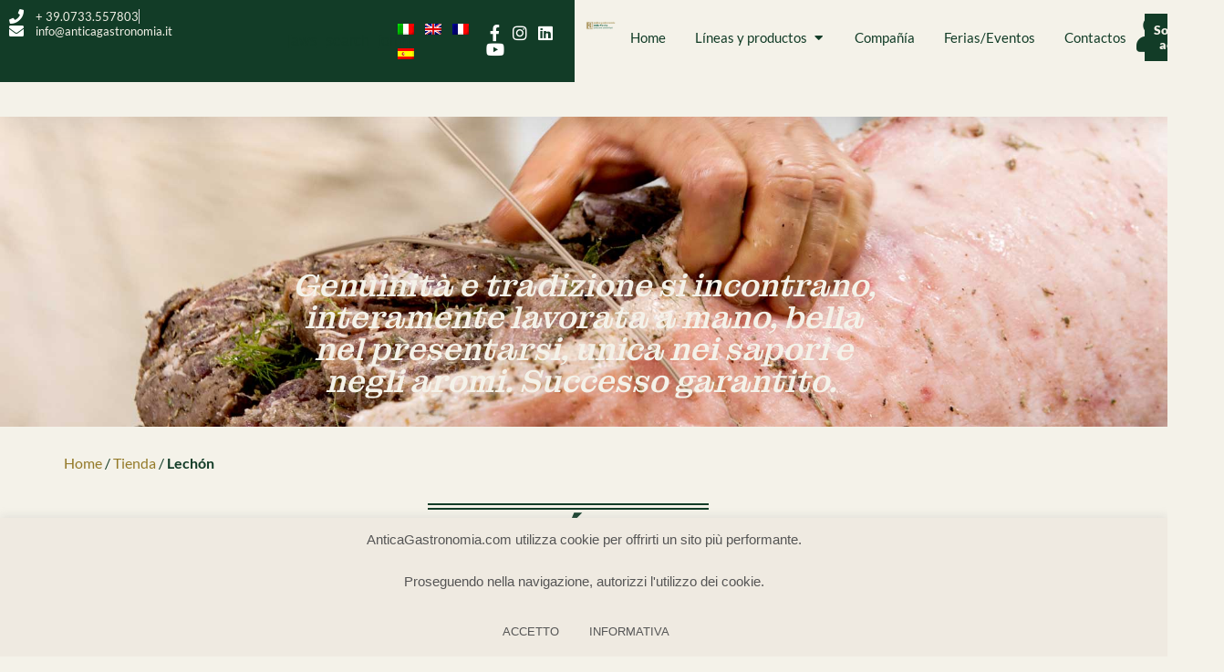

--- FILE ---
content_type: text/html; charset=UTF-8
request_url: https://www.anticagastronomia.com/es/categoria-prodotto/lechon/
body_size: 35225
content:
<!doctype html>
<html lang="es-ES">
<head>
	<meta charset="UTF-8">
	<meta name="viewport" content="width=device-width, initial-scale=1">
	<link rel="profile" href="https://gmpg.org/xfn/11">
	<script type="text/template" id="freeze-table-template">
  <div class="frzTbl antiscroll-wrap frzTbl--scrolled-to-left-edge">
    <div class="frzTbl-scroll-overlay antiscroll-inner">
        <div class="frzTbl-scroll-overlay__inner"></div>
    </div>
    <div class="frzTbl-content-wrapper">

        <!-- sticky outer heading -->
        <div class="frzTbl-fixed-heading-wrapper-outer">          
          <div class="frzTbl-fixed-heading-wrapper">
            <div class="frzTbl-fixed-heading-wrapper__inner">
              {{heading}}
            </div>    
          </div>
        </div>

        <!-- column shadows -->
        <div class="frzTbl-frozen-columns-wrapper">
          <!-- left -->
          <div class="frzTbl-frozen-columns-wrapper__columns frzTbl-frozen-columns-wrapper__columns--left {{hide-left-column}}"></div>
          <!-- right -->            
          <div class="frzTbl-frozen-columns-wrapper__columns frzTbl-frozen-columns-wrapper__columns--right {{hide-right-column}}"></div>
        </div>

        <!-- table -->
        <div class="frzTbl-table-wrapper">
          <div class="frzTbl-table-wrapper__inner">
            <div class="frzTbl-table-placeholder"></div>
          </div>
        </div>

    </div>
  </div>
</script><script type="text/template" id="tmpl-wcpt-product-form-loading-modal">
  <div class="wcpt-modal wcpt-product-form-loading-modal" data-wcpt-product-id="{{{ data.product_id }}}">
    <div class="wcpt-modal-content">
      <div class="wcpt-close-modal">
        <!-- close 'x' icon svg -->
        <span class="wcpt-icon wcpt-icon-x wcpt-close-modal-icon">
          <svg xmlns="http://www.w3.org/2000/svg" width="24" height="24" viewBox="0 0 24 24" fill="none" stroke="currentColor" stroke-width="2" stroke-linecap="round" stroke-linejoin="round" class="feather feather-x"><line x1="18" y1="6" x2="6" y2="18"></line><line x1="6" y1="6" x2="18" y2="18"></line>
          </svg>
        </span>
      </div>
      <span class="wcpt-product-form-loading-text">
        <i class="wcpt-ajax-badge">
          <!-- ajax loading icon svg -->
          <svg xmlns="http://www.w3.org/2000/svg" width="24" height="24" viewBox="0 0 24 24" fill="none" stroke="currentColor" stroke-width="2" stroke-linecap="round" stroke-linejoin="round" class="feather feather-loader" color="#384047">
            <line x1="12" y1="2" x2="12" y2="6"></line><line x1="12" y1="18" x2="12" y2="22"></line><line x1="4.93" y1="4.93" x2="7.76" y2="7.76"></line><line x1="16.24" y1="16.24" x2="19.07" y2="19.07"></line><line x1="2" y1="12" x2="6" y2="12"></line><line x1="18" y1="12" x2="22" y2="12"></line><line x1="4.93" y1="19.07" x2="7.76" y2="16.24"></line><line x1="16.24" y1="7.76" x2="19.07" y2="4.93"></line>
          </svg>
        </i>

        Cargando&hellip;      </span>
    </div>
  </div>
</script>
<script type="text/template" id="tmpl-wcpt-cart-checkbox-trigger">
	<div 
		class="wcpt-cart-checkbox-trigger"
		data-wcpt-redirect-url="https://www.anticagastronomia.com/es/carrito-2/"
	>
		<style media="screen">
	@media(min-width:1200px){
		.wcpt-cart-checkbox-trigger {
			display: inline-block;
					}
	}
	@media(max-width:1100px){
		.wcpt-cart-checkbox-trigger {
			display: inline-block;
		}
	}

	.wcpt-cart-checkbox-trigger {
		background-color : #f4f2e9; border-color : rgba(0, 0, 0, .1); color : rgba(255, 255, 255); 	}

</style>
		<span 
      class="wcpt-icon wcpt-icon-shopping-bag wcpt-cart-checkbox-trigger__shopping-icon "    ><svg xmlns="http://www.w3.org/2000/svg" width="24" height="24" viewBox="0 0 24 24" fill="none" stroke="currentColor" stroke-width="2" stroke-linecap="round" stroke-linejoin="round" class="feather feather-shopping-bag"><path d="M6 2L3 6v14a2 2 0 0 0 2 2h14a2 2 0 0 0 2-2V6l-3-4z"></path><line x1="3" y1="6" x2="21" y2="6"></line><path d="M16 10a4 4 0 0 1-8 0"></path></svg></span>		<span class="wcpt-cart-checkbox-trigger__text">Add selected (<span class="wcpt-total-selected"></span>) to cart</span>
		<span class="wcpt-cart-checkbox-trigger__close">✕</span>
	</div>
</script><meta name='robots' content='index, follow, max-image-preview:large, max-snippet:-1, max-video-preview:-1' />
<meta name="dlm-version" content="5.1.6">
	<!-- This site is optimized with the Yoast SEO plugin v26.7 - https://yoast.com/wordpress/plugins/seo/ -->
	<title>Lechón Archivi - antica gastronomia</title>
	<link rel="canonical" href="https://www.anticagastronomia.com/es/categoria-prodotto/lechon/" />
	<meta property="og:locale" content="es_ES" />
	<meta property="og:type" content="article" />
	<meta property="og:title" content="Lechón Archivi - antica gastronomia" />
	<meta property="og:url" content="https://www.anticagastronomia.com/es/categoria-prodotto/lechon/" />
	<meta property="og:site_name" content="antica gastronomia" />
	<script type="application/ld+json" class="yoast-schema-graph">{"@context":"https://schema.org","@graph":[{"@type":"CollectionPage","@id":"https://www.anticagastronomia.com/es/categoria-prodotto/lechon/","url":"https://www.anticagastronomia.com/es/categoria-prodotto/lechon/","name":"Lechón Archivi - antica gastronomia","isPartOf":{"@id":"https://www.anticagastronomia.com/es/#website"},"primaryImageOfPage":{"@id":"https://www.anticagastronomia.com/es/categoria-prodotto/lechon/#primaryimage"},"image":{"@id":"https://www.anticagastronomia.com/es/categoria-prodotto/lechon/#primaryimage"},"thumbnailUrl":"https://www.anticagastronomia.com/wp-content/uploads/2023/09/1107_porchetta.jpg","breadcrumb":{"@id":"https://www.anticagastronomia.com/es/categoria-prodotto/lechon/#breadcrumb"},"inLanguage":"es"},{"@type":"ImageObject","inLanguage":"es","@id":"https://www.anticagastronomia.com/es/categoria-prodotto/lechon/#primaryimage","url":"https://www.anticagastronomia.com/wp-content/uploads/2023/09/1107_porchetta.jpg","contentUrl":"https://www.anticagastronomia.com/wp-content/uploads/2023/09/1107_porchetta.jpg","width":900,"height":800},{"@type":"BreadcrumbList","@id":"https://www.anticagastronomia.com/es/categoria-prodotto/lechon/#breadcrumb","itemListElement":[{"@type":"ListItem","position":1,"name":"Home","item":"https://www.anticagastronomia.com/es/"},{"@type":"ListItem","position":2,"name":"Tienda","item":"https://www.anticagastronomia.com/es/tienda/"},{"@type":"ListItem","position":3,"name":"Lechón"}]},{"@type":"WebSite","@id":"https://www.anticagastronomia.com/es/#website","url":"https://www.anticagastronomia.com/es/","name":"antica gastronomia","description":"Produzione Prodotti Tipici","publisher":{"@id":"https://www.anticagastronomia.com/es/#organization"},"potentialAction":[{"@type":"SearchAction","target":{"@type":"EntryPoint","urlTemplate":"https://www.anticagastronomia.com/es/?s={search_term_string}"},"query-input":{"@type":"PropertyValueSpecification","valueRequired":true,"valueName":"search_term_string"}}],"inLanguage":"es"},{"@type":"Organization","@id":"https://www.anticagastronomia.com/es/#organization","name":"antica gastronomia","url":"https://www.anticagastronomia.com/es/","logo":{"@type":"ImageObject","inLanguage":"es","@id":"https://www.anticagastronomia.com/es/#/schema/logo/image/","url":"https://www.anticagastronomia.com/wp-content/uploads/2014/08/logoantica3.jpg","contentUrl":"https://www.anticagastronomia.com/wp-content/uploads/2014/08/logoantica3.jpg","width":293,"height":79,"caption":"antica gastronomia"},"image":{"@id":"https://www.anticagastronomia.com/es/#/schema/logo/image/"},"sameAs":["https://www.facebook.com/anticagastronomia","https://www.instagram.com/moja_antica_gastronomia/"]}]}</script>
	<!-- / Yoast SEO plugin. -->


<link rel="alternate" type="application/rss+xml" title="antica gastronomia &raquo; Feed" href="https://www.anticagastronomia.com/es/feed/" />
<link rel="alternate" type="application/rss+xml" title="antica gastronomia &raquo; Feed de los comentarios" href="https://www.anticagastronomia.com/es/comments/feed/" />
<link rel="alternate" type="application/rss+xml" title="antica gastronomia &raquo; Lechón Categoría Feed" href="https://www.anticagastronomia.com/es/categoria-prodotto/lechon/feed/" />
<style id='wp-img-auto-sizes-contain-inline-css'>
img:is([sizes=auto i],[sizes^="auto," i]){contain-intrinsic-size:3000px 1500px}
/*# sourceURL=wp-img-auto-sizes-contain-inline-css */
</style>
<style id='wp-emoji-styles-inline-css'>

	img.wp-smiley, img.emoji {
		display: inline !important;
		border: none !important;
		box-shadow: none !important;
		height: 1em !important;
		width: 1em !important;
		margin: 0 0.07em !important;
		vertical-align: -0.1em !important;
		background: none !important;
		padding: 0 !important;
	}
/*# sourceURL=wp-emoji-styles-inline-css */
</style>
<link rel='stylesheet' id='cookie-law-info-css' href='https://www.anticagastronomia.com/wp-content/plugins/cookie-law-info/legacy/public/css/cookie-law-info-public.css?ver=3.3.9.1' media='all' />
<link rel='stylesheet' id='cookie-law-info-gdpr-css' href='https://www.anticagastronomia.com/wp-content/plugins/cookie-law-info/legacy/public/css/cookie-law-info-gdpr.css?ver=3.3.9.1' media='all' />
<link rel='stylesheet' id='table-addons-for-elementor-css' href='https://www.anticagastronomia.com/wp-content/plugins/table-addons-for-elementor/public/css/table-addons-for-elementor-public.css?ver=2.1.5' media='all' />
<link rel='stylesheet' id='antiscroll-css' href='https://www.anticagastronomia.com/wp-content/plugins/wc-product-table-pro/assets/antiscroll/css.min.css?ver=4.4.5' media='all' />
<link rel='stylesheet' id='freeze_table-css' href='https://www.anticagastronomia.com/wp-content/plugins/wc-product-table-pro/assets/freeze_table_v2/css.min.css?ver=4.4.5' media='all' />
<link rel='stylesheet' id='photoswipe-css' href='https://www.anticagastronomia.com/wp-content/plugins/woocommerce/assets/css/photoswipe/photoswipe.min.css?ver=4.4.5' media='all' />
<link rel='stylesheet' id='photoswipe-default-skin-css' href='https://www.anticagastronomia.com/wp-content/plugins/woocommerce/assets/css/photoswipe/default-skin/default-skin.min.css?ver=4.4.5' media='all' />
<link rel='stylesheet' id='multirange-css' href='https://www.anticagastronomia.com/wp-content/plugins/wc-product-table-pro/assets/multirange/css.min.css?ver=4.4.5' media='all' />
<link rel='stylesheet' id='wcpt-css' href='https://www.anticagastronomia.com/wp-content/plugins/wc-product-table-pro/assets/css.min.css?ver=4.4.5' media='all' />
<style id='wcpt-inline-css'>

    .mejs-button>button {
      background: transparent url(https://www.anticagastronomia.com/wp-includes/js/mediaelement/mejs-controls.svg) !important;
    }
    .mejs-mute>button {
      background-position: -60px 0 !important;
    }    
    .mejs-unmute>button {
      background-position: -40px 0 !important;
    }    
    .mejs-pause>button {
      background-position: -20px 0 !important;
    }    
  
/*# sourceURL=wcpt-inline-css */
</style>
<link rel='stylesheet' id='mediaelement-css' href='https://www.anticagastronomia.com/wp-includes/js/mediaelement/mediaelementplayer-legacy.min.css?ver=4.2.17' media='all' />
<link rel='stylesheet' id='wp-mediaelement-css' href='https://www.anticagastronomia.com/wp-includes/js/mediaelement/wp-mediaelement.min.css?ver=6.9' media='all' />
<link rel='stylesheet' id='wcpt-yith-ywraq-css' href='https://www.anticagastronomia.com/wp-content/plugins/wc-product-table-pro/pro/assets/css/yith-ywraq.css?ver=9.9.6' media='all' />
<link rel='stylesheet' id='wcpt_addon__grid_table_view_switcher-css' href='https://www.anticagastronomia.com/wp-content/plugins/wcpt-addon-grid-table-view-switcher//css.min.css?ver=6.9' media='all' />
<link rel='stylesheet' id='woocommerce-layout-css' href='https://www.anticagastronomia.com/wp-content/plugins/woocommerce/assets/css/woocommerce-layout.css?ver=9.9.6' media='all' />
<link rel='stylesheet' id='woocommerce-smallscreen-css' href='https://www.anticagastronomia.com/wp-content/plugins/woocommerce/assets/css/woocommerce-smallscreen.css?ver=9.9.6' media='only screen and (max-width: 768px)' />
<link rel='stylesheet' id='woocommerce-general-css' href='https://www.anticagastronomia.com/wp-content/plugins/woocommerce/assets/css/woocommerce.css?ver=9.9.6' media='all' />
<style id='woocommerce-inline-inline-css'>
.woocommerce form .form-row .required { visibility: visible; }
/*# sourceURL=woocommerce-inline-inline-css */
</style>
<link rel='stylesheet' id='wpml-legacy-horizontal-list-0-css' href='https://www.anticagastronomia.com/wp-content/plugins/sitepress-multilingual-cms/templates/language-switchers/legacy-list-horizontal/style.min.css?ver=1' media='all' />
<link rel='stylesheet' id='jquery-ui-style-css' href='https://www.anticagastronomia.com/wp-content/plugins/booster-plus-for-woocommerce/includes/css/jquery-ui.css?ver=1768963812' media='all' />
<link rel='stylesheet' id='wcj-timepicker-style-css' href='https://www.anticagastronomia.com/wp-content/plugins/booster-plus-for-woocommerce/includes/lib/timepicker/jquery.timepicker.min.css?ver=7.5.0' media='all' />
<link rel='stylesheet' id='brands-styles-css' href='https://www.anticagastronomia.com/wp-content/plugins/woocommerce/assets/css/brands.css?ver=9.9.6' media='all' />
<link rel='stylesheet' id='hello-elementor-css' href='https://www.anticagastronomia.com/wp-content/themes/hello-elementor/assets/css/reset.css?ver=3.4.4' media='all' />
<link rel='stylesheet' id='hello-elementor-theme-style-css' href='https://www.anticagastronomia.com/wp-content/themes/hello-elementor/assets/css/theme.css?ver=3.4.4' media='all' />
<link rel='stylesheet' id='hello-elementor-header-footer-css' href='https://www.anticagastronomia.com/wp-content/themes/hello-elementor/assets/css/header-footer.css?ver=3.4.4' media='all' />
<link rel='stylesheet' id='elementor-frontend-css' href='https://www.anticagastronomia.com/wp-content/plugins/elementor/assets/css/frontend.min.css?ver=3.34.1' media='all' />
<style id='elementor-frontend-inline-css'>
.elementor-kit-3306{--e-global-color-primary:#123C27;--e-global-color-secondary:#947A29;--e-global-color-text:#123C27;--e-global-color-accent:#947A29;--e-global-color-b044a5f:#FFFFFF;--e-global-color-d8d5ed6:#F4F2E9;--e-global-typography-primary-font-family:"Montagu Slab";--e-global-typography-primary-font-size:48px;--e-global-typography-primary-font-weight:900;--e-global-typography-primary-text-transform:uppercase;--e-global-typography-primary-line-height:1em;--e-global-typography-primary-letter-spacing:0px;--e-global-typography-primary-word-spacing:0px;--e-global-typography-secondary-font-family:"Montagu Slab";--e-global-typography-secondary-font-size:48px;--e-global-typography-secondary-font-weight:300;--e-global-typography-secondary-line-height:1em;--e-global-typography-secondary-letter-spacing:0px;--e-global-typography-secondary-word-spacing:0px;--e-global-typography-text-font-family:"Lato";--e-global-typography-text-font-size:16px;--e-global-typography-text-font-weight:400;--e-global-typography-text-line-height:1.2em;--e-global-typography-text-letter-spacing:0px;--e-global-typography-text-word-spacing:0px;--e-global-typography-accent-font-family:"Lato";--e-global-typography-accent-font-size:20px;--e-global-typography-accent-font-weight:900;--e-global-typography-accent-line-height:1.2em;--e-global-typography-accent-letter-spacing:0px;--e-global-typography-accent-word-spacing:0px;background-color:#F4F2E9;color:var( --e-global-color-primary );}.elementor-kit-3306 button,.elementor-kit-3306 input[type="button"],.elementor-kit-3306 input[type="submit"],.elementor-kit-3306 .elementor-button{background-color:var( --e-global-color-secondary );font-family:"Lato", Sans-serif;font-size:18px;font-weight:900;line-height:1.2em;letter-spacing:0px;word-spacing:0px;color:var( --e-global-color-d8d5ed6 );border-style:none;border-radius:0px 0px 0px 0px;padding:10px 10px 10px 10px;}.elementor-kit-3306 button:hover,.elementor-kit-3306 button:focus,.elementor-kit-3306 input[type="button"]:hover,.elementor-kit-3306 input[type="button"]:focus,.elementor-kit-3306 input[type="submit"]:hover,.elementor-kit-3306 input[type="submit"]:focus,.elementor-kit-3306 .elementor-button:hover,.elementor-kit-3306 .elementor-button:focus{background-color:var( --e-global-color-primary );color:var( --e-global-color-b044a5f );}.elementor-kit-3306 e-page-transition{background-color:#FFBC7D;}.elementor-kit-3306 p{margin-block-end:2em;}.elementor-kit-3306 a{color:var( --e-global-color-primary );}.elementor-kit-3306 a:hover{color:var( --e-global-color-secondary );}.elementor-kit-3306 h1{color:var( --e-global-color-primary );font-family:var( --e-global-typography-primary-font-family ), Sans-serif;font-size:var( --e-global-typography-primary-font-size );font-weight:var( --e-global-typography-primary-font-weight );text-transform:var( --e-global-typography-primary-text-transform );line-height:var( --e-global-typography-primary-line-height );letter-spacing:var( --e-global-typography-primary-letter-spacing );word-spacing:var( --e-global-typography-primary-word-spacing );}.elementor-kit-3306 h2{color:var( --e-global-color-primary );font-family:var( --e-global-typography-secondary-font-family ), Sans-serif;font-size:var( --e-global-typography-secondary-font-size );font-weight:var( --e-global-typography-secondary-font-weight );line-height:var( --e-global-typography-secondary-line-height );letter-spacing:var( --e-global-typography-secondary-letter-spacing );word-spacing:var( --e-global-typography-secondary-word-spacing );}.elementor-kit-3306 h3{color:var( --e-global-color-primary );font-family:"Montserrat", Sans-serif;font-size:18px;font-weight:500;line-height:1.2em;letter-spacing:0px;word-spacing:0px;}.elementor-kit-3306 h4{color:var( --e-global-color-primary );font-family:"Montserrat", Sans-serif;font-size:18px;font-weight:500;letter-spacing:0px;word-spacing:0px;}.elementor-kit-3306 h5{color:var( --e-global-color-primary );font-size:18px;font-weight:500;}.elementor-kit-3306 h6{color:var( --e-global-color-accent );font-family:"Montserrat", Sans-serif;font-size:16px;font-weight:900;line-height:1.2em;letter-spacing:0px;word-spacing:0px;}.elementor-section.elementor-section-boxed > .elementor-container{max-width:1140px;}.e-con{--container-max-width:1140px;--container-default-padding-top:0px;--container-default-padding-right:0px;--container-default-padding-bottom:0px;--container-default-padding-left:0px;}.elementor-widget:not(:last-child){margin-block-end:20px;}.elementor-element{--widgets-spacing:20px 20px;--widgets-spacing-row:20px;--widgets-spacing-column:20px;}{}h1.entry-title{display:var(--page-title-display);}.site-header{padding-inline-end:0px;padding-inline-start:0px;}.site-footer .site-branding{flex-direction:column;align-items:stretch;}@media(max-width:1024px){.elementor-kit-3306{--e-global-typography-primary-font-size:38px;--e-global-typography-primary-line-height:1.1em;--e-global-typography-secondary-font-size:38px;--e-global-typography-secondary-line-height:1em;--e-global-typography-text-font-size:16px;--e-global-typography-text-line-height:1.2em;}.elementor-kit-3306 h1{font-size:var( --e-global-typography-primary-font-size );line-height:var( --e-global-typography-primary-line-height );letter-spacing:var( --e-global-typography-primary-letter-spacing );word-spacing:var( --e-global-typography-primary-word-spacing );}.elementor-kit-3306 h2{font-size:var( --e-global-typography-secondary-font-size );line-height:var( --e-global-typography-secondary-line-height );letter-spacing:var( --e-global-typography-secondary-letter-spacing );word-spacing:var( --e-global-typography-secondary-word-spacing );}.elementor-kit-3306 h3{font-size:16px;}.elementor-section.elementor-section-boxed > .elementor-container{max-width:1024px;}.e-con{--container-max-width:1024px;}}@media(max-width:767px){.elementor-kit-3306{--e-global-typography-primary-font-size:28px;--e-global-typography-primary-line-height:1em;--e-global-typography-secondary-font-size:30px;--e-global-typography-secondary-line-height:1em;--e-global-typography-secondary-letter-spacing:0px;--e-global-typography-secondary-word-spacing:0em;--e-global-typography-text-font-size:16px;--e-global-typography-text-line-height:1.2em;--e-global-typography-text-letter-spacing:0px;--e-global-typography-text-word-spacing:0em;}.elementor-kit-3306 p{margin-block-end:16px;}.elementor-kit-3306 h1{font-size:var( --e-global-typography-primary-font-size );line-height:var( --e-global-typography-primary-line-height );letter-spacing:var( --e-global-typography-primary-letter-spacing );word-spacing:var( --e-global-typography-primary-word-spacing );}.elementor-kit-3306 h2{font-size:var( --e-global-typography-secondary-font-size );line-height:var( --e-global-typography-secondary-line-height );letter-spacing:var( --e-global-typography-secondary-letter-spacing );word-spacing:var( --e-global-typography-secondary-word-spacing );}.elementor-kit-3306 h3{font-size:16px;}.elementor-section.elementor-section-boxed > .elementor-container{max-width:767px;}.e-con{--container-max-width:767px;}}
.elementor-19617 .elementor-element.elementor-element-1f5a7b8f{--display:flex;--min-height:128px;--flex-direction:row;--container-widget-width:initial;--container-widget-height:100%;--container-widget-flex-grow:1;--container-widget-align-self:stretch;--flex-wrap-mobile:wrap;--justify-content:space-around;--gap:0px 0px;--row-gap:0px;--column-gap:0px;--flex-wrap:wrap;box-shadow:0px 5px 30px 0px rgba(0,0,0,0.1);--margin-top:0px;--margin-bottom:0px;--margin-left:0px;--margin-right:0px;--padding-top:0%;--padding-bottom:0%;--padding-left:0%;--padding-right:0%;--z-index:10;}.elementor-19617 .elementor-element.elementor-element-1f5a7b8f:not(.elementor-motion-effects-element-type-background), .elementor-19617 .elementor-element.elementor-element-1f5a7b8f > .elementor-motion-effects-container > .elementor-motion-effects-layer{background-color:var( --e-global-color-d8d5ed6 );}.elementor-19617 .elementor-element.elementor-element-670abd78{--display:flex;--flex-direction:row;--container-widget-width:calc( ( 1 - var( --container-widget-flex-grow ) ) * 100% );--container-widget-height:100%;--container-widget-flex-grow:1;--container-widget-align-self:stretch;--flex-wrap-mobile:wrap;--justify-content:space-evenly;--align-items:stretch;--gap:5px 5px;--row-gap:5px;--column-gap:5px;--margin-top:0px;--margin-bottom:0px;--margin-left:0px;--margin-right:0px;--padding-top:10px;--padding-bottom:10px;--padding-left:10px;--padding-right:10px;}.elementor-19617 .elementor-element.elementor-element-670abd78:not(.elementor-motion-effects-element-type-background), .elementor-19617 .elementor-element.elementor-element-670abd78 > .elementor-motion-effects-container > .elementor-motion-effects-layer{background-color:var( --e-global-color-primary );}.elementor-19617 .elementor-element.elementor-element-670abd78.e-con{--align-self:flex-start;}.elementor-19617 .elementor-element.elementor-element-24f3444e{--display:flex;--flex-direction:column;--container-widget-width:calc( ( 1 - var( --container-widget-flex-grow ) ) * 100% );--container-widget-height:initial;--container-widget-flex-grow:0;--container-widget-align-self:initial;--flex-wrap-mobile:wrap;--justify-content:center;--align-items:flex-start;--padding-top:0px;--padding-bottom:0px;--padding-left:0px;--padding-right:0px;}.elementor-widget-icon-list .elementor-icon-list-item:not(:last-child):after{border-color:var( --e-global-color-text );}.elementor-widget-icon-list .elementor-icon-list-icon i{color:var( --e-global-color-primary );}.elementor-widget-icon-list .elementor-icon-list-icon svg{fill:var( --e-global-color-primary );}.elementor-widget-icon-list .elementor-icon-list-item > .elementor-icon-list-text, .elementor-widget-icon-list .elementor-icon-list-item > a{font-family:var( --e-global-typography-text-font-family ), Sans-serif;font-size:var( --e-global-typography-text-font-size );font-weight:var( --e-global-typography-text-font-weight );line-height:var( --e-global-typography-text-line-height );letter-spacing:var( --e-global-typography-text-letter-spacing );word-spacing:var( --e-global-typography-text-word-spacing );}.elementor-widget-icon-list .elementor-icon-list-text{color:var( --e-global-color-secondary );}.elementor-19617 .elementor-element.elementor-element-4c98c064 .elementor-icon-list-items:not(.elementor-inline-items) .elementor-icon-list-item:not(:last-child){padding-block-end:calc(14px/2);}.elementor-19617 .elementor-element.elementor-element-4c98c064 .elementor-icon-list-items:not(.elementor-inline-items) .elementor-icon-list-item:not(:first-child){margin-block-start:calc(14px/2);}.elementor-19617 .elementor-element.elementor-element-4c98c064 .elementor-icon-list-items.elementor-inline-items .elementor-icon-list-item{margin-inline:calc(14px/2);}.elementor-19617 .elementor-element.elementor-element-4c98c064 .elementor-icon-list-items.elementor-inline-items{margin-inline:calc(-14px/2);}.elementor-19617 .elementor-element.elementor-element-4c98c064 .elementor-icon-list-items.elementor-inline-items .elementor-icon-list-item:after{inset-inline-end:calc(-14px/2);}.elementor-19617 .elementor-element.elementor-element-4c98c064 .elementor-icon-list-item:not(:last-child):after{content:"";border-color:#ddd;}.elementor-19617 .elementor-element.elementor-element-4c98c064 .elementor-icon-list-items:not(.elementor-inline-items) .elementor-icon-list-item:not(:last-child):after{border-block-start-style:solid;border-block-start-width:1px;}.elementor-19617 .elementor-element.elementor-element-4c98c064 .elementor-icon-list-items.elementor-inline-items .elementor-icon-list-item:not(:last-child):after{border-inline-start-style:solid;}.elementor-19617 .elementor-element.elementor-element-4c98c064 .elementor-inline-items .elementor-icon-list-item:not(:last-child):after{border-inline-start-width:1px;}.elementor-19617 .elementor-element.elementor-element-4c98c064 .elementor-icon-list-icon i{color:#ffffff;transition:color 0.3s;}.elementor-19617 .elementor-element.elementor-element-4c98c064 .elementor-icon-list-icon svg{fill:#ffffff;transition:fill 0.3s;}.elementor-19617 .elementor-element.elementor-element-4c98c064{--e-icon-list-icon-size:16px;--icon-vertical-offset:0px;}.elementor-19617 .elementor-element.elementor-element-4c98c064 .elementor-icon-list-icon{padding-inline-end:4px;}.elementor-19617 .elementor-element.elementor-element-4c98c064 .elementor-icon-list-item > .elementor-icon-list-text, .elementor-19617 .elementor-element.elementor-element-4c98c064 .elementor-icon-list-item > a{font-family:"Lato", Sans-serif;font-size:13px;font-weight:500;line-height:1.2em;letter-spacing:0px;word-spacing:0px;}.elementor-19617 .elementor-element.elementor-element-4c98c064 .elementor-icon-list-text{color:var( --e-global-color-d8d5ed6 );transition:color 0.3s;}.elementor-19617 .elementor-element.elementor-element-d988431{--display:flex;--flex-direction:row;--container-widget-width:calc( ( 1 - var( --container-widget-flex-grow ) ) * 100% );--container-widget-height:100%;--container-widget-flex-grow:1;--container-widget-align-self:stretch;--flex-wrap-mobile:wrap;--justify-content:flex-end;--align-items:center;--gap:10px 10px;--row-gap:10px;--column-gap:10px;--padding-top:0px;--padding-bottom:0px;--padding-left:0px;--padding-right:0px;}.elementor-19617 .elementor-element.elementor-element-3f2db32.elementor-element{--order:-99999 /* order start hack */;}.elementor-widget-wpml-language-switcher .wpml-elementor-ls .wpml-ls-item .wpml-ls-link, 
					.elementor-widget-wpml-language-switcher .wpml-elementor-ls .wpml-ls-legacy-dropdown a{color:var( --e-global-color-text );}.elementor-widget-wpml-language-switcher .wpml-elementor-ls .wpml-ls-legacy-dropdown a:hover,
					.elementor-widget-wpml-language-switcher .wpml-elementor-ls .wpml-ls-legacy-dropdown a:focus,
					.elementor-widget-wpml-language-switcher .wpml-elementor-ls .wpml-ls-legacy-dropdown .wpml-ls-current-language:hover>a,
					.elementor-widget-wpml-language-switcher .wpml-elementor-ls .wpml-ls-item .wpml-ls-link:hover,
					.elementor-widget-wpml-language-switcher .wpml-elementor-ls .wpml-ls-item .wpml-ls-link.wpml-ls-link__active,
					.elementor-widget-wpml-language-switcher .wpml-elementor-ls .wpml-ls-item .wpml-ls-link.highlighted,
					.elementor-widget-wpml-language-switcher .wpml-elementor-ls .wpml-ls-item .wpml-ls-link:focus{color:var( --e-global-color-accent );}.elementor-widget-wpml-language-switcher .wpml-elementor-ls .wpml-ls-statics-post_translations{color:var( --e-global-color-text );}.elementor-19617 .elementor-element.elementor-element-c29cfbf > .elementor-widget-container{margin:0px 0px 0px 0px;padding:0px 0px 0px 0px;}.elementor-19617 .elementor-element.elementor-element-c29cfbf.elementor-element{--align-self:flex-end;--flex-grow:0;--flex-shrink:1;}.elementor-19617 .elementor-element.elementor-element-55c942be .elementor-icon-list-items:not(.elementor-inline-items) .elementor-icon-list-item:not(:last-child){padding-block-end:calc(15px/2);}.elementor-19617 .elementor-element.elementor-element-55c942be .elementor-icon-list-items:not(.elementor-inline-items) .elementor-icon-list-item:not(:first-child){margin-block-start:calc(15px/2);}.elementor-19617 .elementor-element.elementor-element-55c942be .elementor-icon-list-items.elementor-inline-items .elementor-icon-list-item{margin-inline:calc(15px/2);}.elementor-19617 .elementor-element.elementor-element-55c942be .elementor-icon-list-items.elementor-inline-items{margin-inline:calc(-15px/2);}.elementor-19617 .elementor-element.elementor-element-55c942be .elementor-icon-list-items.elementor-inline-items .elementor-icon-list-item:after{inset-inline-end:calc(-15px/2);}.elementor-19617 .elementor-element.elementor-element-55c942be .elementor-icon-list-icon i{color:#ffffff;transition:color 0.3s;}.elementor-19617 .elementor-element.elementor-element-55c942be .elementor-icon-list-icon svg{fill:#ffffff;transition:fill 0.3s;}.elementor-19617 .elementor-element.elementor-element-55c942be .elementor-icon-list-item:hover .elementor-icon-list-icon i{color:#d3b574;}.elementor-19617 .elementor-element.elementor-element-55c942be .elementor-icon-list-item:hover .elementor-icon-list-icon svg{fill:#d3b574;}.elementor-19617 .elementor-element.elementor-element-55c942be{--e-icon-list-icon-size:18px;--e-icon-list-icon-align:center;--e-icon-list-icon-margin:0 calc(var(--e-icon-list-icon-size, 1em) * 0.125);--icon-vertical-offset:0px;}.elementor-19617 .elementor-element.elementor-element-55c942be .elementor-icon-list-text{transition:color 0.3s;}.elementor-19617 .elementor-element.elementor-element-6efd0b07{--display:flex;--flex-direction:row;--container-widget-width:calc( ( 1 - var( --container-widget-flex-grow ) ) * 100% );--container-widget-height:100%;--container-widget-flex-grow:1;--container-widget-align-self:stretch;--flex-wrap-mobile:wrap;--justify-content:center;--align-items:flex-start;--gap:2% 2%;--row-gap:2%;--column-gap:2%;--margin-top:0px;--margin-bottom:0px;--margin-left:0px;--margin-right:0px;--padding-top:15px;--padding-bottom:15px;--padding-left:12px;--padding-right:12px;}.elementor-19617 .elementor-element.elementor-element-6efd0b07:not(.elementor-motion-effects-element-type-background), .elementor-19617 .elementor-element.elementor-element-6efd0b07 > .elementor-motion-effects-container > .elementor-motion-effects-layer{background-color:var( --e-global-color-d8d5ed6 );}.elementor-19617 .elementor-element.elementor-element-6efd0b07.e-con{--align-self:flex-start;}.elementor-widget-theme-site-logo .widget-image-caption{color:var( --e-global-color-text );font-family:var( --e-global-typography-text-font-family ), Sans-serif;font-size:var( --e-global-typography-text-font-size );font-weight:var( --e-global-typography-text-font-weight );line-height:var( --e-global-typography-text-line-height );letter-spacing:var( --e-global-typography-text-letter-spacing );word-spacing:var( --e-global-typography-text-word-spacing );}.elementor-19617 .elementor-element.elementor-element-2bb2146 > .elementor-widget-container{margin:0px 0px 0px 0px;padding:0px 0px 0px 0px;}.elementor-19617 .elementor-element.elementor-element-2bb2146.elementor-element{--align-self:flex-start;--order:-99999 /* order start hack */;}.elementor-19617 .elementor-element.elementor-element-2bb2146{text-align:start;}.elementor-widget-mega-menu > .elementor-widget-container > .e-n-menu > .e-n-menu-wrapper > .e-n-menu-heading > .e-n-menu-item > .e-n-menu-title, .elementor-widget-mega-menu > .elementor-widget-container > .e-n-menu > .e-n-menu-wrapper > .e-n-menu-heading > .e-n-menu-item > .e-n-menu-title > .e-n-menu-title-container, .elementor-widget-mega-menu > .elementor-widget-container > .e-n-menu > .e-n-menu-wrapper > .e-n-menu-heading > .e-n-menu-item > .e-n-menu-title > .e-n-menu-title-container > span{font-family:var( --e-global-typography-accent-font-family ), Sans-serif;font-weight:var( --e-global-typography-accent-font-weight );--n-menu-title-line-height:var( --e-global-typography-accent-line-height );letter-spacing:var( --e-global-typography-accent-letter-spacing );word-spacing:var( --e-global-typography-accent-word-spacing );}.elementor-widget-mega-menu{--n-menu-title-font-size:var( --e-global-typography-accent-font-size );--n-menu-divider-color:var( --e-global-color-text );}.elementor-19617 .elementor-element.elementor-element-cac345e{--display:flex;}.elementor-19617 .elementor-element.elementor-element-2807ded{--display:flex;--min-height:0px;--flex-direction:row;--container-widget-width:calc( ( 1 - var( --container-widget-flex-grow ) ) * 100% );--container-widget-height:100%;--container-widget-flex-grow:1;--container-widget-align-self:stretch;--flex-wrap-mobile:wrap;--align-items:flex-start;--gap:0px 0px;--row-gap:0px;--column-gap:0px;--flex-wrap:nowrap;--overlay-opacity:0.04;--overlay-mix-blend-mode:multiply;border-style:none;--border-style:none;--margin-top:0px;--margin-bottom:0px;--margin-left:0px;--margin-right:0px;--padding-top:30px;--padding-bottom:30px;--padding-left:30px;--padding-right:30px;}.elementor-19617 .elementor-element.elementor-element-2807ded:not(.elementor-motion-effects-element-type-background), .elementor-19617 .elementor-element.elementor-element-2807ded > .elementor-motion-effects-container > .elementor-motion-effects-layer{background-color:var( --e-global-color-d8d5ed6 );}.elementor-19617 .elementor-element.elementor-element-2807ded::before, .elementor-19617 .elementor-element.elementor-element-2807ded > .elementor-background-video-container::before, .elementor-19617 .elementor-element.elementor-element-2807ded > .e-con-inner > .elementor-background-video-container::before, .elementor-19617 .elementor-element.elementor-element-2807ded > .elementor-background-slideshow::before, .elementor-19617 .elementor-element.elementor-element-2807ded > .e-con-inner > .elementor-background-slideshow::before, .elementor-19617 .elementor-element.elementor-element-2807ded > .elementor-motion-effects-container > .elementor-motion-effects-layer::before{background-color:#000000;--background-overlay:'';}.elementor-19617 .elementor-element.elementor-element-2807ded.e-con{--align-self:center;--order:-99999 /* order start hack */;--flex-grow:0;--flex-shrink:0;}.elementor-19617 .elementor-element.elementor-element-b3d5114{--display:flex;--flex-direction:column;--container-widget-width:100%;--container-widget-height:initial;--container-widget-flex-grow:0;--container-widget-align-self:initial;--flex-wrap-mobile:wrap;--padding-top:10px;--padding-bottom:10px;--padding-left:10px;--padding-right:10px;}.elementor-widget-icon-box.elementor-view-stacked .elementor-icon{background-color:var( --e-global-color-primary );}.elementor-widget-icon-box.elementor-view-framed .elementor-icon, .elementor-widget-icon-box.elementor-view-default .elementor-icon{fill:var( --e-global-color-primary );color:var( --e-global-color-primary );border-color:var( --e-global-color-primary );}.elementor-widget-icon-box .elementor-icon-box-title, .elementor-widget-icon-box .elementor-icon-box-title a{font-family:var( --e-global-typography-primary-font-family ), Sans-serif;font-size:var( --e-global-typography-primary-font-size );font-weight:var( --e-global-typography-primary-font-weight );text-transform:var( --e-global-typography-primary-text-transform );line-height:var( --e-global-typography-primary-line-height );letter-spacing:var( --e-global-typography-primary-letter-spacing );word-spacing:var( --e-global-typography-primary-word-spacing );}.elementor-widget-icon-box .elementor-icon-box-title{color:var( --e-global-color-primary );}.elementor-widget-icon-box:has(:hover) .elementor-icon-box-title,
					 .elementor-widget-icon-box:has(:focus) .elementor-icon-box-title{color:var( --e-global-color-primary );}.elementor-widget-icon-box .elementor-icon-box-description{font-family:var( --e-global-typography-text-font-family ), Sans-serif;font-size:var( --e-global-typography-text-font-size );font-weight:var( --e-global-typography-text-font-weight );line-height:var( --e-global-typography-text-line-height );letter-spacing:var( --e-global-typography-text-letter-spacing );word-spacing:var( --e-global-typography-text-word-spacing );color:var( --e-global-color-text );}.elementor-19617 .elementor-element.elementor-element-dd4a443 .elementor-icon-box-wrapper{align-items:start;gap:15px;}.elementor-19617 .elementor-element.elementor-element-dd4a443 .elementor-icon-box-title, .elementor-19617 .elementor-element.elementor-element-dd4a443 .elementor-icon-box-title a{font-family:"Montagu Slab", Sans-serif;font-size:20px;font-weight:900;text-transform:uppercase;line-height:1em;letter-spacing:0px;word-spacing:0px;}.elementor-19617 .elementor-element.elementor-element-dd4a443 .elementor-icon-box-description{font-family:"Lato", Sans-serif;font-size:14px;font-weight:400;line-height:1.2em;letter-spacing:0px;word-spacing:0px;}.elementor-19617 .elementor-element.elementor-element-f841477{--display:flex;--flex-direction:column;--container-widget-width:calc( ( 1 - var( --container-widget-flex-grow ) ) * 100% );--container-widget-height:initial;--container-widget-flex-grow:0;--container-widget-align-self:initial;--flex-wrap-mobile:wrap;--justify-content:center;--align-items:center;border-style:none;--border-style:none;--padding-top:10px;--padding-bottom:10px;--padding-left:10px;--padding-right:10px;}.elementor-widget-image-box .elementor-image-box-title{font-family:var( --e-global-typography-primary-font-family ), Sans-serif;font-size:var( --e-global-typography-primary-font-size );font-weight:var( --e-global-typography-primary-font-weight );text-transform:var( --e-global-typography-primary-text-transform );line-height:var( --e-global-typography-primary-line-height );letter-spacing:var( --e-global-typography-primary-letter-spacing );word-spacing:var( --e-global-typography-primary-word-spacing );color:var( --e-global-color-primary );}.elementor-widget-image-box:has(:hover) .elementor-image-box-title,
					 .elementor-widget-image-box:has(:focus) .elementor-image-box-title{color:var( --e-global-color-primary );}.elementor-widget-image-box .elementor-image-box-description{font-family:var( --e-global-typography-text-font-family ), Sans-serif;font-size:var( --e-global-typography-text-font-size );font-weight:var( --e-global-typography-text-font-weight );line-height:var( --e-global-typography-text-line-height );letter-spacing:var( --e-global-typography-text-letter-spacing );word-spacing:var( --e-global-typography-text-word-spacing );color:var( --e-global-color-text );}.elementor-19617 .elementor-element.elementor-element-8639f90 .elementor-image-box-wrapper{text-align:start;}.elementor-19617 .elementor-element.elementor-element-8639f90.elementor-position-right .elementor-image-box-img{margin-left:19px;}.elementor-19617 .elementor-element.elementor-element-8639f90.elementor-position-left .elementor-image-box-img{margin-right:19px;}.elementor-19617 .elementor-element.elementor-element-8639f90.elementor-position-top .elementor-image-box-img{margin-bottom:19px;}.elementor-19617 .elementor-element.elementor-element-8639f90 .elementor-image-box-wrapper .elementor-image-box-img{width:50%;}.elementor-19617 .elementor-element.elementor-element-8639f90 .elementor-image-box-img img{transition-duration:0.3s;}.elementor-19617 .elementor-element.elementor-element-8639f90 .elementor-image-box-title{font-family:"Montagu Slab", Sans-serif;font-size:48px;font-weight:900;text-transform:uppercase;line-height:1em;letter-spacing:0px;word-spacing:0px;}.elementor-19617 .elementor-element.elementor-element-2eee3cd .elementor-image-box-wrapper{text-align:start;}.elementor-19617 .elementor-element.elementor-element-2eee3cd.elementor-position-right .elementor-image-box-img{margin-left:19px;}.elementor-19617 .elementor-element.elementor-element-2eee3cd.elementor-position-left .elementor-image-box-img{margin-right:19px;}.elementor-19617 .elementor-element.elementor-element-2eee3cd.elementor-position-top .elementor-image-box-img{margin-bottom:19px;}.elementor-19617 .elementor-element.elementor-element-2eee3cd .elementor-image-box-wrapper .elementor-image-box-img{width:50%;}.elementor-19617 .elementor-element.elementor-element-2eee3cd .elementor-image-box-img img{transition-duration:0.3s;}.elementor-19617 .elementor-element.elementor-element-e7320a3{--display:flex;--flex-direction:column;--container-widget-width:100%;--container-widget-height:initial;--container-widget-flex-grow:0;--container-widget-align-self:initial;--flex-wrap-mobile:wrap;--margin-top:0px;--margin-bottom:0px;--margin-left:20px;--margin-right:20px;--padding-top:10px;--padding-bottom:10px;--padding-left:10px;--padding-right:10px;}.elementor-19617 .elementor-element.elementor-element-e321161 .elementor-image-box-wrapper{text-align:start;}.elementor-19617 .elementor-element.elementor-element-e321161.elementor-position-right .elementor-image-box-img{margin-left:8px;}.elementor-19617 .elementor-element.elementor-element-e321161.elementor-position-left .elementor-image-box-img{margin-right:8px;}.elementor-19617 .elementor-element.elementor-element-e321161.elementor-position-top .elementor-image-box-img{margin-bottom:8px;}.elementor-19617 .elementor-element.elementor-element-e321161 .elementor-image-box-wrapper .elementor-image-box-img{width:50%;}.elementor-19617 .elementor-element.elementor-element-e321161 .elementor-image-box-img img{transition-duration:0.3s;}.elementor-19617 .elementor-element.elementor-element-00d8bea .elementor-image-box-wrapper{text-align:start;}.elementor-19617 .elementor-element.elementor-element-00d8bea.elementor-position-right .elementor-image-box-img{margin-left:8px;}.elementor-19617 .elementor-element.elementor-element-00d8bea.elementor-position-left .elementor-image-box-img{margin-right:8px;}.elementor-19617 .elementor-element.elementor-element-00d8bea.elementor-position-top .elementor-image-box-img{margin-bottom:8px;}.elementor-19617 .elementor-element.elementor-element-00d8bea .elementor-image-box-wrapper .elementor-image-box-img{width:50%;}.elementor-19617 .elementor-element.elementor-element-00d8bea .elementor-image-box-img img{transition-duration:0.3s;}.elementor-19617 .elementor-element.elementor-element-96d64a1{--display:flex;}.elementor-19617 .elementor-element.elementor-element-73357e8{--display:flex;}.elementor-19617 .elementor-element.elementor-element-55ed4bd{--display:flex;}.elementor-19617 .elementor-element.elementor-element-43edbe7{--n-menu-dropdown-content-max-width:initial;--n-menu-heading-justify-content:initial;--n-menu-title-flex-grow:initial;--n-menu-title-justify-content:initial;--n-menu-title-justify-content-mobile:initial;--n-menu-heading-wrap:wrap;--n-menu-heading-overflow-x:initial;--n-menu-title-distance-from-content:4px;--n-menu-toggle-align:center;--n-menu-toggle-icon-wrapper-animation-duration:500ms;--n-menu-title-space-between:0px;--n-menu-title-font-size:15px;--n-menu-title-color-normal:var( --e-global-color-primary );--n-menu-title-transition:300ms;--n-menu-icon-size:16px;--n-menu-toggle-icon-size:20px;--n-menu-toggle-icon-color:var( --e-global-color-primary );--n-menu-toggle-icon-color-hover:var( --e-global-color-secondary );--n-menu-toggle-icon-hover-duration:500ms;--n-menu-toggle-icon-color-active:var( --e-global-color-secondary );--n-menu-toggle-icon-distance-from-dropdown:0px;--n-menu-title-normal-color-dropdown:var( --e-global-color-primary );--n-menu-title-active-color-dropdown:var( --e-global-color-secondary );}.elementor-19617 .elementor-element.elementor-element-43edbe7.elementor-element{--align-self:center;--flex-grow:0;--flex-shrink:0;}.elementor-19617 .elementor-element.elementor-element-43edbe7 > .elementor-widget-container > .e-n-menu > .e-n-menu-wrapper > .e-n-menu-heading > .e-n-menu-item > .e-n-menu-title, .elementor-19617 .elementor-element.elementor-element-43edbe7 > .elementor-widget-container > .e-n-menu > .e-n-menu-wrapper > .e-n-menu-heading > .e-n-menu-item > .e-n-menu-title > .e-n-menu-title-container, .elementor-19617 .elementor-element.elementor-element-43edbe7 > .elementor-widget-container > .e-n-menu > .e-n-menu-wrapper > .e-n-menu-heading > .e-n-menu-item > .e-n-menu-title > .e-n-menu-title-container > span{font-family:"Lato", Sans-serif;font-weight:500;--n-menu-title-line-height:1.2;letter-spacing:0px;word-spacing:0px;}.elementor-19617 .elementor-element.elementor-element-43edbe7 {--n-menu-title-color-hover:var( --e-global-color-secondary );--n-menu-title-color-active:var( --e-global-color-secondary );}.elementor-widget-icon.elementor-view-stacked .elementor-icon{background-color:var( --e-global-color-primary );}.elementor-widget-icon.elementor-view-framed .elementor-icon, .elementor-widget-icon.elementor-view-default .elementor-icon{color:var( --e-global-color-primary );border-color:var( --e-global-color-primary );}.elementor-widget-icon.elementor-view-framed .elementor-icon, .elementor-widget-icon.elementor-view-default .elementor-icon svg{fill:var( --e-global-color-primary );}.elementor-19617 .elementor-element.elementor-element-d0e629f.elementor-element{--align-self:center;}.elementor-19617 .elementor-element.elementor-element-d0e629f .elementor-icon-wrapper{text-align:center;}.elementor-19617 .elementor-element.elementor-element-d0e629f.elementor-view-stacked .elementor-icon:hover{background-color:var( --e-global-color-secondary );}.elementor-19617 .elementor-element.elementor-element-d0e629f.elementor-view-framed .elementor-icon:hover, .elementor-19617 .elementor-element.elementor-element-d0e629f.elementor-view-default .elementor-icon:hover{color:var( --e-global-color-secondary );border-color:var( --e-global-color-secondary );}.elementor-19617 .elementor-element.elementor-element-d0e629f.elementor-view-framed .elementor-icon:hover, .elementor-19617 .elementor-element.elementor-element-d0e629f.elementor-view-default .elementor-icon:hover svg{fill:var( --e-global-color-secondary );}.elementor-19617 .elementor-element.elementor-element-d0e629f .elementor-icon{font-size:39px;}.elementor-19617 .elementor-element.elementor-element-d0e629f .elementor-icon svg{height:39px;}.elementor-widget-button .elementor-button{background-color:var( --e-global-color-accent );font-family:var( --e-global-typography-accent-font-family ), Sans-serif;font-size:var( --e-global-typography-accent-font-size );font-weight:var( --e-global-typography-accent-font-weight );line-height:var( --e-global-typography-accent-line-height );letter-spacing:var( --e-global-typography-accent-letter-spacing );word-spacing:var( --e-global-typography-accent-word-spacing );}.elementor-19617 .elementor-element.elementor-element-749e2008 .elementor-button{background-color:var( --e-global-color-primary );font-family:"Lato", Sans-serif;font-size:14px;font-weight:900;line-height:1.2em;letter-spacing:0px;word-spacing:0px;fill:var( --e-global-color-d8d5ed6 );color:var( --e-global-color-d8d5ed6 );border-radius:0px 0px 0px 0px;}.elementor-19617 .elementor-element.elementor-element-749e2008 .elementor-button:hover, .elementor-19617 .elementor-element.elementor-element-749e2008 .elementor-button:focus{background-color:var( --e-global-color-secondary );color:var( --e-global-color-d8d5ed6 );}.elementor-19617 .elementor-element.elementor-element-749e2008 > .elementor-widget-container{margin:0px 0px 0px 0px;}.elementor-19617 .elementor-element.elementor-element-749e2008.elementor-element{--align-self:center;}.elementor-19617 .elementor-element.elementor-element-749e2008 .elementor-button-content-wrapper{flex-direction:row-reverse;}.elementor-19617 .elementor-element.elementor-element-749e2008 .elementor-button .elementor-button-content-wrapper{gap:10px;}.elementor-19617 .elementor-element.elementor-element-749e2008 .elementor-button:hover svg, .elementor-19617 .elementor-element.elementor-element-749e2008 .elementor-button:focus svg{fill:var( --e-global-color-d8d5ed6 );}.elementor-19617 .elementor-element.elementor-element-e848f48{--display:flex;--flex-direction:row;--container-widget-width:initial;--container-widget-height:100%;--container-widget-flex-grow:1;--container-widget-align-self:stretch;--flex-wrap-mobile:wrap;}.elementor-19617 .elementor-element.elementor-element-9a4b682{--display:flex;--flex-direction:row;--container-widget-width:initial;--container-widget-height:100%;--container-widget-flex-grow:1;--container-widget-align-self:stretch;--flex-wrap-mobile:wrap;}.elementor-widget-image .widget-image-caption{color:var( --e-global-color-text );font-family:var( --e-global-typography-text-font-family ), Sans-serif;font-size:var( --e-global-typography-text-font-size );font-weight:var( --e-global-typography-text-font-weight );line-height:var( --e-global-typography-text-line-height );letter-spacing:var( --e-global-typography-text-letter-spacing );word-spacing:var( --e-global-typography-text-word-spacing );}.elementor-19617 .elementor-element.elementor-element-82d41f4 .elementor-button{background-color:var( --e-global-color-primary );font-family:"Lato", Sans-serif;font-size:14px;font-weight:900;line-height:1.2em;letter-spacing:0px;word-spacing:0px;fill:var( --e-global-color-d8d5ed6 );color:var( --e-global-color-d8d5ed6 );border-radius:0px 0px 0px 0px;}.elementor-19617 .elementor-element.elementor-element-82d41f4 .elementor-button:hover, .elementor-19617 .elementor-element.elementor-element-82d41f4 .elementor-button:focus{background-color:var( --e-global-color-secondary );color:var( --e-global-color-d8d5ed6 );}.elementor-19617 .elementor-element.elementor-element-82d41f4 > .elementor-widget-container{margin:0px 0px 0px 0px;}.elementor-19617 .elementor-element.elementor-element-82d41f4.elementor-element{--align-self:center;}.elementor-19617 .elementor-element.elementor-element-82d41f4 .elementor-button-content-wrapper{flex-direction:row-reverse;}.elementor-19617 .elementor-element.elementor-element-82d41f4 .elementor-button .elementor-button-content-wrapper{gap:10px;}.elementor-19617 .elementor-element.elementor-element-82d41f4 .elementor-button:hover svg, .elementor-19617 .elementor-element.elementor-element-82d41f4 .elementor-button:focus svg{fill:var( --e-global-color-d8d5ed6 );}.elementor-19617 .elementor-element.elementor-element-d75ce70.elementor-element{--align-self:center;}.elementor-19617 .elementor-element.elementor-element-d75ce70 .elementor-icon-wrapper{text-align:center;}.elementor-19617 .elementor-element.elementor-element-d75ce70.elementor-view-stacked .elementor-icon:hover{background-color:var( --e-global-color-secondary );}.elementor-19617 .elementor-element.elementor-element-d75ce70.elementor-view-framed .elementor-icon:hover, .elementor-19617 .elementor-element.elementor-element-d75ce70.elementor-view-default .elementor-icon:hover{color:var( --e-global-color-secondary );border-color:var( --e-global-color-secondary );}.elementor-19617 .elementor-element.elementor-element-d75ce70.elementor-view-framed .elementor-icon:hover, .elementor-19617 .elementor-element.elementor-element-d75ce70.elementor-view-default .elementor-icon:hover svg{fill:var( --e-global-color-secondary );}.elementor-19617 .elementor-element.elementor-element-d75ce70 .elementor-icon{font-size:39px;}.elementor-19617 .elementor-element.elementor-element-d75ce70 .elementor-icon svg{height:39px;}.elementor-widget-nav-menu .elementor-nav-menu .elementor-item{font-family:var( --e-global-typography-primary-font-family ), Sans-serif;font-size:var( --e-global-typography-primary-font-size );font-weight:var( --e-global-typography-primary-font-weight );text-transform:var( --e-global-typography-primary-text-transform );line-height:var( --e-global-typography-primary-line-height );letter-spacing:var( --e-global-typography-primary-letter-spacing );word-spacing:var( --e-global-typography-primary-word-spacing );}.elementor-widget-nav-menu .elementor-nav-menu--main .elementor-item{color:var( --e-global-color-text );fill:var( --e-global-color-text );}.elementor-widget-nav-menu .elementor-nav-menu--main .elementor-item:hover,
					.elementor-widget-nav-menu .elementor-nav-menu--main .elementor-item.elementor-item-active,
					.elementor-widget-nav-menu .elementor-nav-menu--main .elementor-item.highlighted,
					.elementor-widget-nav-menu .elementor-nav-menu--main .elementor-item:focus{color:var( --e-global-color-accent );fill:var( --e-global-color-accent );}.elementor-widget-nav-menu .elementor-nav-menu--main:not(.e--pointer-framed) .elementor-item:before,
					.elementor-widget-nav-menu .elementor-nav-menu--main:not(.e--pointer-framed) .elementor-item:after{background-color:var( --e-global-color-accent );}.elementor-widget-nav-menu .e--pointer-framed .elementor-item:before,
					.elementor-widget-nav-menu .e--pointer-framed .elementor-item:after{border-color:var( --e-global-color-accent );}.elementor-widget-nav-menu{--e-nav-menu-divider-color:var( --e-global-color-text );}.elementor-widget-nav-menu .elementor-nav-menu--dropdown .elementor-item, .elementor-widget-nav-menu .elementor-nav-menu--dropdown  .elementor-sub-item{font-family:var( --e-global-typography-accent-font-family ), Sans-serif;font-size:var( --e-global-typography-accent-font-size );font-weight:var( --e-global-typography-accent-font-weight );letter-spacing:var( --e-global-typography-accent-letter-spacing );word-spacing:var( --e-global-typography-accent-word-spacing );}.elementor-19617 .elementor-element.elementor-element-95761f1.elementor-element{--align-self:flex-start;}.elementor-19617 .elementor-element.elementor-element-95761f1 .elementor-menu-toggle{margin:0 auto;background-color:var( --e-global-color-primary );}.elementor-19617 .elementor-element.elementor-element-95761f1 .elementor-nav-menu .elementor-item{font-family:var( --e-global-typography-text-font-family ), Sans-serif;font-size:var( --e-global-typography-text-font-size );font-weight:var( --e-global-typography-text-font-weight );line-height:var( --e-global-typography-text-line-height );letter-spacing:var( --e-global-typography-text-letter-spacing );word-spacing:var( --e-global-typography-text-word-spacing );}.elementor-19617 .elementor-element.elementor-element-95761f1 .elementor-nav-menu--main .elementor-item.elementor-item-active{color:var( --e-global-color-primary );}.elementor-19617 .elementor-element.elementor-element-95761f1 .elementor-nav-menu--main .elementor-item{padding-top:4px;padding-bottom:4px;}.elementor-19617 .elementor-element.elementor-element-95761f1{--e-nav-menu-horizontal-menu-item-margin:calc( 2px / 2 );}.elementor-19617 .elementor-element.elementor-element-95761f1 .elementor-nav-menu--main:not(.elementor-nav-menu--layout-horizontal) .elementor-nav-menu > li:not(:last-child){margin-bottom:2px;}.elementor-19617 .elementor-element.elementor-element-95761f1 .elementor-nav-menu--dropdown a, .elementor-19617 .elementor-element.elementor-element-95761f1 .elementor-menu-toggle{color:var( --e-global-color-primary );fill:var( --e-global-color-primary );}.elementor-19617 .elementor-element.elementor-element-95761f1 .elementor-nav-menu--dropdown{background-color:var( --e-global-color-d8d5ed6 );}.elementor-19617 .elementor-element.elementor-element-95761f1 .elementor-nav-menu--dropdown a:hover,
					.elementor-19617 .elementor-element.elementor-element-95761f1 .elementor-nav-menu--dropdown a:focus,
					.elementor-19617 .elementor-element.elementor-element-95761f1 .elementor-nav-menu--dropdown a.elementor-item-active,
					.elementor-19617 .elementor-element.elementor-element-95761f1 .elementor-nav-menu--dropdown a.highlighted,
					.elementor-19617 .elementor-element.elementor-element-95761f1 .elementor-menu-toggle:hover,
					.elementor-19617 .elementor-element.elementor-element-95761f1 .elementor-menu-toggle:focus{color:var( --e-global-color-secondary );}.elementor-19617 .elementor-element.elementor-element-95761f1 .elementor-nav-menu--dropdown a:hover,
					.elementor-19617 .elementor-element.elementor-element-95761f1 .elementor-nav-menu--dropdown a:focus,
					.elementor-19617 .elementor-element.elementor-element-95761f1 .elementor-nav-menu--dropdown a.elementor-item-active,
					.elementor-19617 .elementor-element.elementor-element-95761f1 .elementor-nav-menu--dropdown a.highlighted{background-color:var( --e-global-color-d8d5ed6 );}.elementor-19617 .elementor-element.elementor-element-95761f1 .elementor-nav-menu--dropdown a.elementor-item-active{color:var( --e-global-color-primary );background-color:var( --e-global-color-d8d5ed6 );}.elementor-19617 .elementor-element.elementor-element-95761f1 .elementor-nav-menu--dropdown .elementor-item, .elementor-19617 .elementor-element.elementor-element-95761f1 .elementor-nav-menu--dropdown  .elementor-sub-item{font-family:"Lato", Sans-serif;font-size:16px;font-weight:400;letter-spacing:0px;word-spacing:0px;}.elementor-19617 .elementor-element.elementor-element-95761f1 .elementor-nav-menu--dropdown li:not(:last-child){border-style:dotted;border-color:var( --e-global-color-secondary );border-bottom-width:1px;}.elementor-19617 .elementor-element.elementor-element-95761f1 div.elementor-menu-toggle{color:var( --e-global-color-d8d5ed6 );}.elementor-19617 .elementor-element.elementor-element-95761f1 div.elementor-menu-toggle svg{fill:var( --e-global-color-d8d5ed6 );}.elementor-19617 .elementor-element.elementor-element-95761f1 div.elementor-menu-toggle:hover, .elementor-19617 .elementor-element.elementor-element-95761f1 div.elementor-menu-toggle:focus{color:var( --e-global-color-d8d5ed6 );}.elementor-19617 .elementor-element.elementor-element-95761f1 div.elementor-menu-toggle:hover svg, .elementor-19617 .elementor-element.elementor-element-95761f1 div.elementor-menu-toggle:focus svg{fill:var( --e-global-color-d8d5ed6 );}.elementor-19617 .elementor-element.elementor-element-95761f1 .elementor-menu-toggle:hover, .elementor-19617 .elementor-element.elementor-element-95761f1 .elementor-menu-toggle:focus{background-color:var( --e-global-color-primary );}.elementor-theme-builder-content-area{height:400px;}.elementor-location-header:before, .elementor-location-footer:before{content:"";display:table;clear:both;}@media(max-width:1024px){.elementor-19617 .elementor-element.elementor-element-1f5a7b8f{--min-height:0px;--justify-content:flex-start;--align-items:center;--container-widget-width:calc( ( 1 - var( --container-widget-flex-grow ) ) * 100% );--gap:0px 0px;--row-gap:0px;--column-gap:0px;--flex-wrap:wrap;}.elementor-19617 .elementor-element.elementor-element-670abd78{--min-height:0px;--flex-direction:column;--container-widget-width:calc( ( 1 - var( --container-widget-flex-grow ) ) * 100% );--container-widget-height:initial;--container-widget-flex-grow:0;--container-widget-align-self:initial;--flex-wrap-mobile:wrap;--justify-content:space-between;--align-items:center;--gap:0px 0px;--row-gap:0px;--column-gap:0px;--padding-top:10px;--padding-bottom:10px;--padding-left:10px;--padding-right:10px;}.elementor-19617 .elementor-element.elementor-element-24f3444e{--flex-direction:row;--container-widget-width:calc( ( 1 - var( --container-widget-flex-grow ) ) * 100% );--container-widget-height:100%;--container-widget-flex-grow:1;--container-widget-align-self:stretch;--flex-wrap-mobile:wrap;--justify-content:center;--align-items:center;--gap:0px 0px;--row-gap:0px;--column-gap:0px;--flex-wrap:wrap;}.elementor-widget-icon-list .elementor-icon-list-item > .elementor-icon-list-text, .elementor-widget-icon-list .elementor-icon-list-item > a{font-size:var( --e-global-typography-text-font-size );line-height:var( --e-global-typography-text-line-height );letter-spacing:var( --e-global-typography-text-letter-spacing );word-spacing:var( --e-global-typography-text-word-spacing );}.elementor-19617 .elementor-element.elementor-element-4c98c064 .elementor-icon-list-item > .elementor-icon-list-text, .elementor-19617 .elementor-element.elementor-element-4c98c064 .elementor-icon-list-item > a{font-size:16px;line-height:1.2em;}.elementor-19617 .elementor-element.elementor-element-d988431{--flex-direction:row;--container-widget-width:calc( ( 1 - var( --container-widget-flex-grow ) ) * 100% );--container-widget-height:100%;--container-widget-flex-grow:1;--container-widget-align-self:stretch;--flex-wrap-mobile:wrap;--justify-content:center;--align-items:center;--gap:10px 10px;--row-gap:10px;--column-gap:10px;--flex-wrap:wrap;}.elementor-19617 .elementor-element.elementor-element-6efd0b07{--padding-top:20px;--padding-bottom:20px;--padding-left:15px;--padding-right:15px;}.elementor-widget-theme-site-logo .widget-image-caption{font-size:var( --e-global-typography-text-font-size );line-height:var( --e-global-typography-text-line-height );letter-spacing:var( --e-global-typography-text-letter-spacing );word-spacing:var( --e-global-typography-text-word-spacing );}.elementor-widget-mega-menu{--n-menu-title-font-size:var( --e-global-typography-accent-font-size );}.elementor-widget-mega-menu > .elementor-widget-container > .e-n-menu > .e-n-menu-wrapper > .e-n-menu-heading > .e-n-menu-item > .e-n-menu-title, .elementor-widget-mega-menu > .elementor-widget-container > .e-n-menu > .e-n-menu-wrapper > .e-n-menu-heading > .e-n-menu-item > .e-n-menu-title > .e-n-menu-title-container, .elementor-widget-mega-menu > .elementor-widget-container > .e-n-menu > .e-n-menu-wrapper > .e-n-menu-heading > .e-n-menu-item > .e-n-menu-title > .e-n-menu-title-container > span{--n-menu-title-line-height:var( --e-global-typography-accent-line-height );letter-spacing:var( --e-global-typography-accent-letter-spacing );word-spacing:var( --e-global-typography-accent-word-spacing );}.elementor-19617 .elementor-element.elementor-element-2807ded{--flex-direction:column;--container-widget-width:100%;--container-widget-height:initial;--container-widget-flex-grow:0;--container-widget-align-self:initial;--flex-wrap-mobile:wrap;}.elementor-widget-icon-box .elementor-icon-box-title, .elementor-widget-icon-box .elementor-icon-box-title a{font-size:var( --e-global-typography-primary-font-size );line-height:var( --e-global-typography-primary-line-height );letter-spacing:var( --e-global-typography-primary-letter-spacing );word-spacing:var( --e-global-typography-primary-word-spacing );}.elementor-widget-icon-box .elementor-icon-box-description{font-size:var( --e-global-typography-text-font-size );line-height:var( --e-global-typography-text-line-height );letter-spacing:var( --e-global-typography-text-letter-spacing );word-spacing:var( --e-global-typography-text-word-spacing );}.elementor-19617 .elementor-element.elementor-element-dd4a443 .elementor-icon-box-title, .elementor-19617 .elementor-element.elementor-element-dd4a443 .elementor-icon-box-title a{font-size:38px;line-height:1.1em;}.elementor-19617 .elementor-element.elementor-element-dd4a443 .elementor-icon-box-description{font-size:16px;line-height:1.2em;}.elementor-widget-image-box .elementor-image-box-title{font-size:var( --e-global-typography-primary-font-size );line-height:var( --e-global-typography-primary-line-height );letter-spacing:var( --e-global-typography-primary-letter-spacing );word-spacing:var( --e-global-typography-primary-word-spacing );}.elementor-widget-image-box .elementor-image-box-description{font-size:var( --e-global-typography-text-font-size );line-height:var( --e-global-typography-text-line-height );letter-spacing:var( --e-global-typography-text-letter-spacing );word-spacing:var( --e-global-typography-text-word-spacing );}.elementor-19617 .elementor-element.elementor-element-8639f90 .elementor-image-box-title{font-size:38px;line-height:1.1em;}.elementor-19617 .elementor-element.elementor-element-43edbe7{--n-menu-toggle-align:flex-end;--n-menu-title-font-size:16px;}.elementor-19617 .elementor-element.elementor-element-43edbe7 > .elementor-widget-container > .e-n-menu > .e-n-menu-wrapper > .e-n-menu-heading > .e-n-menu-item > .e-n-menu-title, .elementor-19617 .elementor-element.elementor-element-43edbe7 > .elementor-widget-container > .e-n-menu > .e-n-menu-wrapper > .e-n-menu-heading > .e-n-menu-item > .e-n-menu-title > .e-n-menu-title-container, .elementor-19617 .elementor-element.elementor-element-43edbe7 > .elementor-widget-container > .e-n-menu > .e-n-menu-wrapper > .e-n-menu-heading > .e-n-menu-item > .e-n-menu-title > .e-n-menu-title-container > span{--n-menu-title-line-height:1.2;}.elementor-widget-button .elementor-button{font-size:var( --e-global-typography-accent-font-size );line-height:var( --e-global-typography-accent-line-height );letter-spacing:var( --e-global-typography-accent-letter-spacing );word-spacing:var( --e-global-typography-accent-word-spacing );}.elementor-widget-image .widget-image-caption{font-size:var( --e-global-typography-text-font-size );line-height:var( --e-global-typography-text-line-height );letter-spacing:var( --e-global-typography-text-letter-spacing );word-spacing:var( --e-global-typography-text-word-spacing );}.elementor-widget-nav-menu .elementor-nav-menu .elementor-item{font-size:var( --e-global-typography-primary-font-size );line-height:var( --e-global-typography-primary-line-height );letter-spacing:var( --e-global-typography-primary-letter-spacing );word-spacing:var( --e-global-typography-primary-word-spacing );}.elementor-widget-nav-menu .elementor-nav-menu--dropdown .elementor-item, .elementor-widget-nav-menu .elementor-nav-menu--dropdown  .elementor-sub-item{font-size:var( --e-global-typography-accent-font-size );letter-spacing:var( --e-global-typography-accent-letter-spacing );word-spacing:var( --e-global-typography-accent-word-spacing );}.elementor-19617 .elementor-element.elementor-element-95761f1 .elementor-nav-menu .elementor-item{font-size:var( --e-global-typography-text-font-size );line-height:var( --e-global-typography-text-line-height );letter-spacing:var( --e-global-typography-text-letter-spacing );word-spacing:var( --e-global-typography-text-word-spacing );}.elementor-19617 .elementor-element.elementor-element-95761f1 .elementor-nav-menu--dropdown .elementor-item, .elementor-19617 .elementor-element.elementor-element-95761f1 .elementor-nav-menu--dropdown  .elementor-sub-item{font-size:14px;letter-spacing:1.1em;}}@media(max-width:767px){.elementor-19617 .elementor-element.elementor-element-670abd78{--padding-top:15px;--padding-bottom:15px;--padding-left:15px;--padding-right:15px;}.elementor-widget-icon-list .elementor-icon-list-item > .elementor-icon-list-text, .elementor-widget-icon-list .elementor-icon-list-item > a{font-size:var( --e-global-typography-text-font-size );line-height:var( --e-global-typography-text-line-height );letter-spacing:var( --e-global-typography-text-letter-spacing );word-spacing:var( --e-global-typography-text-word-spacing );}.elementor-19617 .elementor-element.elementor-element-4c98c064 .elementor-icon-list-item > .elementor-icon-list-text, .elementor-19617 .elementor-element.elementor-element-4c98c064 .elementor-icon-list-item > a{font-size:16px;line-height:1.2em;letter-spacing:0px;word-spacing:0em;}.elementor-19617 .elementor-element.elementor-element-d988431{--min-height:0px;--flex-direction:column-reverse;--container-widget-width:calc( ( 1 - var( --container-widget-flex-grow ) ) * 100% );--container-widget-height:initial;--container-widget-flex-grow:0;--container-widget-align-self:initial;--flex-wrap-mobile:wrap;--justify-content:center;--align-items:center;--gap:0px 0px;--row-gap:0px;--column-gap:0px;--flex-wrap:nowrap;}.elementor-19617 .elementor-element.elementor-element-3f2db32.elementor-element{--align-self:center;}.elementor-19617 .elementor-element.elementor-element-c29cfbf.elementor-element{--align-self:center;}.elementor-19617 .elementor-element.elementor-element-6efd0b07{--width:100%;--min-height:0px;--flex-direction:row;--container-widget-width:calc( ( 1 - var( --container-widget-flex-grow ) ) * 100% );--container-widget-height:100%;--container-widget-flex-grow:1;--container-widget-align-self:stretch;--flex-wrap-mobile:wrap;--justify-content:center;--align-items:flex-start;--flex-wrap:nowrap;--padding-top:5px;--padding-bottom:5px;--padding-left:5px;--padding-right:5px;}.elementor-widget-theme-site-logo .widget-image-caption{font-size:var( --e-global-typography-text-font-size );line-height:var( --e-global-typography-text-line-height );letter-spacing:var( --e-global-typography-text-letter-spacing );word-spacing:var( --e-global-typography-text-word-spacing );}.elementor-19617 .elementor-element.elementor-element-2bb2146.elementor-element{--order:0;--flex-grow:0;--flex-shrink:1;}.elementor-widget-mega-menu{--n-menu-title-font-size:var( --e-global-typography-accent-font-size );}.elementor-widget-mega-menu > .elementor-widget-container > .e-n-menu > .e-n-menu-wrapper > .e-n-menu-heading > .e-n-menu-item > .e-n-menu-title, .elementor-widget-mega-menu > .elementor-widget-container > .e-n-menu > .e-n-menu-wrapper > .e-n-menu-heading > .e-n-menu-item > .e-n-menu-title > .e-n-menu-title-container, .elementor-widget-mega-menu > .elementor-widget-container > .e-n-menu > .e-n-menu-wrapper > .e-n-menu-heading > .e-n-menu-item > .e-n-menu-title > .e-n-menu-title-container > span{--n-menu-title-line-height:var( --e-global-typography-accent-line-height );letter-spacing:var( --e-global-typography-accent-letter-spacing );word-spacing:var( --e-global-typography-accent-word-spacing );}.elementor-19617 .elementor-element.elementor-element-2807ded{--align-items:center;--container-widget-width:calc( ( 1 - var( --container-widget-flex-grow ) ) * 100% );}.elementor-widget-icon-box .elementor-icon-box-title, .elementor-widget-icon-box .elementor-icon-box-title a{font-size:var( --e-global-typography-primary-font-size );line-height:var( --e-global-typography-primary-line-height );letter-spacing:var( --e-global-typography-primary-letter-spacing );word-spacing:var( --e-global-typography-primary-word-spacing );}.elementor-widget-icon-box .elementor-icon-box-description{font-size:var( --e-global-typography-text-font-size );line-height:var( --e-global-typography-text-line-height );letter-spacing:var( --e-global-typography-text-letter-spacing );word-spacing:var( --e-global-typography-text-word-spacing );}.elementor-19617 .elementor-element.elementor-element-dd4a443 .elementor-icon-box-title, .elementor-19617 .elementor-element.elementor-element-dd4a443 .elementor-icon-box-title a{font-size:28px;line-height:1em;}.elementor-19617 .elementor-element.elementor-element-dd4a443 .elementor-icon-box-description{font-size:16px;line-height:1.2em;letter-spacing:0px;word-spacing:0em;}.elementor-widget-image-box .elementor-image-box-title{font-size:var( --e-global-typography-primary-font-size );line-height:var( --e-global-typography-primary-line-height );letter-spacing:var( --e-global-typography-primary-letter-spacing );word-spacing:var( --e-global-typography-primary-word-spacing );}.elementor-widget-image-box .elementor-image-box-description{font-size:var( --e-global-typography-text-font-size );line-height:var( --e-global-typography-text-line-height );letter-spacing:var( --e-global-typography-text-letter-spacing );word-spacing:var( --e-global-typography-text-word-spacing );}.elementor-19617 .elementor-element.elementor-element-8639f90 .elementor-image-box-img{margin-bottom:19px;}.elementor-19617 .elementor-element.elementor-element-8639f90 .elementor-image-box-title{font-size:28px;line-height:1em;}.elementor-19617 .elementor-element.elementor-element-2eee3cd .elementor-image-box-img{margin-bottom:19px;}.elementor-19617 .elementor-element.elementor-element-e321161 .elementor-image-box-img{margin-bottom:8px;}.elementor-19617 .elementor-element.elementor-element-00d8bea .elementor-image-box-img{margin-bottom:8px;}.elementor-19617 .elementor-element.elementor-element-43edbe7{--n-menu-title-distance-from-content:39px;--n-menu-title-space-between:13px;--n-menu-title-font-size:16px;--n-menu-title-direction:column;--n-menu-icon-order:1;--n-menu-icon-align-items:flex-start;--n-menu-title-justify-content:center;--n-menu-title-align-items-toggle:initial;--n-menu-icon-size:18px;--n-menu-icon-gap:66px;--n-menu-toggle-icon-size:48px;--n-menu-toggle-icon-distance-from-dropdown:10px;}.elementor-19617 .elementor-element.elementor-element-43edbe7 > .elementor-widget-container > .e-n-menu > .e-n-menu-wrapper > .e-n-menu-heading > .e-n-menu-item > .e-n-menu-title, .elementor-19617 .elementor-element.elementor-element-43edbe7 > .elementor-widget-container > .e-n-menu > .e-n-menu-wrapper > .e-n-menu-heading > .e-n-menu-item > .e-n-menu-title > .e-n-menu-title-container, .elementor-19617 .elementor-element.elementor-element-43edbe7 > .elementor-widget-container > .e-n-menu > .e-n-menu-wrapper > .e-n-menu-heading > .e-n-menu-item > .e-n-menu-title > .e-n-menu-title-container > span{--n-menu-title-line-height:1.2;letter-spacing:0px;word-spacing:0em;}.elementor-19617 .elementor-element.elementor-element-d0e629f .elementor-icon{font-size:30px;}.elementor-19617 .elementor-element.elementor-element-d0e629f .elementor-icon svg{height:30px;}.elementor-widget-button .elementor-button{font-size:var( --e-global-typography-accent-font-size );line-height:var( --e-global-typography-accent-line-height );letter-spacing:var( --e-global-typography-accent-letter-spacing );word-spacing:var( --e-global-typography-accent-word-spacing );}.elementor-19617 .elementor-element.elementor-element-749e2008 .elementor-button{padding:15px 20px 15px 20px;}.elementor-19617 .elementor-element.elementor-element-e848f48{--flex-direction:column;--container-widget-width:calc( ( 1 - var( --container-widget-flex-grow ) ) * 100% );--container-widget-height:initial;--container-widget-flex-grow:0;--container-widget-align-self:initial;--flex-wrap-mobile:wrap;--justify-content:center;--align-items:flex-end;}.elementor-19617 .elementor-element.elementor-element-a544a89 > .elementor-widget-container{margin:0px 0px 0px 0px;padding:0px 0px 0px 0px;}.elementor-19617 .elementor-element.elementor-element-9a4b682{--flex-direction:row;--container-widget-width:calc( ( 1 - var( --container-widget-flex-grow ) ) * 100% );--container-widget-height:100%;--container-widget-flex-grow:1;--container-widget-align-self:stretch;--flex-wrap-mobile:wrap;--justify-content:space-evenly;--align-items:center;--gap:0em 2em;--row-gap:0em;--column-gap:2em;--flex-wrap:nowrap;--margin-top:0px;--margin-bottom:0px;--margin-left:0px;--margin-right:0px;--padding-top:20px;--padding-bottom:30px;--padding-left:30px;--padding-right:30px;}.elementor-widget-image .widget-image-caption{font-size:var( --e-global-typography-text-font-size );line-height:var( --e-global-typography-text-line-height );letter-spacing:var( --e-global-typography-text-letter-spacing );word-spacing:var( --e-global-typography-text-word-spacing );}.elementor-19617 .elementor-element.elementor-element-e61faee > .elementor-widget-container{margin:0px 0px 0px 0px;padding:0px 0px 0px 0px;}.elementor-19617 .elementor-element.elementor-element-82d41f4 .elementor-button{padding:15px 20px 15px 20px;}.elementor-19617 .elementor-element.elementor-element-d75ce70 .elementor-icon{font-size:30px;}.elementor-19617 .elementor-element.elementor-element-d75ce70 .elementor-icon svg{height:30px;}.elementor-widget-nav-menu .elementor-nav-menu .elementor-item{font-size:var( --e-global-typography-primary-font-size );line-height:var( --e-global-typography-primary-line-height );letter-spacing:var( --e-global-typography-primary-letter-spacing );word-spacing:var( --e-global-typography-primary-word-spacing );}.elementor-widget-nav-menu .elementor-nav-menu--dropdown .elementor-item, .elementor-widget-nav-menu .elementor-nav-menu--dropdown  .elementor-sub-item{font-size:var( --e-global-typography-accent-font-size );letter-spacing:var( --e-global-typography-accent-letter-spacing );word-spacing:var( --e-global-typography-accent-word-spacing );}.elementor-19617 .elementor-element.elementor-element-95761f1 > .elementor-widget-container{margin:0px 0px 0px 0px;padding:5px 5px 5px 5px;}.elementor-19617 .elementor-element.elementor-element-95761f1.elementor-element{--align-self:center;--flex-grow:-2;--flex-shrink:1;}.elementor-19617 .elementor-element.elementor-element-95761f1 .elementor-nav-menu .elementor-item{font-size:var( --e-global-typography-text-font-size );line-height:var( --e-global-typography-text-line-height );letter-spacing:var( --e-global-typography-text-letter-spacing );word-spacing:var( --e-global-typography-text-word-spacing );}.elementor-19617 .elementor-element.elementor-element-95761f1 .elementor-nav-menu--main .elementor-item{padding-left:0px;padding-right:0px;}.elementor-19617 .elementor-element.elementor-element-95761f1 .elementor-nav-menu--dropdown .elementor-item, .elementor-19617 .elementor-element.elementor-element-95761f1 .elementor-nav-menu--dropdown  .elementor-sub-item{font-size:14px;letter-spacing:0em;word-spacing:0em;}.elementor-19617 .elementor-element.elementor-element-95761f1 .elementor-nav-menu--dropdown{border-radius:0px 0px 0px 0px;}.elementor-19617 .elementor-element.elementor-element-95761f1 .elementor-nav-menu--dropdown li:first-child a{border-top-left-radius:0px;border-top-right-radius:0px;}.elementor-19617 .elementor-element.elementor-element-95761f1 .elementor-nav-menu--dropdown li:last-child a{border-bottom-right-radius:0px;border-bottom-left-radius:0px;}.elementor-19617 .elementor-element.elementor-element-95761f1 .elementor-nav-menu--dropdown a{padding-left:39px;padding-right:39px;padding-top:5px;padding-bottom:5px;}.elementor-19617 .elementor-element.elementor-element-95761f1 .elementor-nav-menu--main > .elementor-nav-menu > li > .elementor-nav-menu--dropdown, .elementor-19617 .elementor-element.elementor-element-95761f1 .elementor-nav-menu__container.elementor-nav-menu--dropdown{margin-top:39px !important;}.elementor-19617 .elementor-element.elementor-element-95761f1{--nav-menu-icon-size:24px;}.elementor-19617 .elementor-element.elementor-element-95761f1 .elementor-menu-toggle{border-width:4px;border-radius:0px;}}@media(min-width:768px){.elementor-19617 .elementor-element.elementor-element-1f5a7b8f{--width:100%;}.elementor-19617 .elementor-element.elementor-element-670abd78{--content-width:1200px;}.elementor-19617 .elementor-element.elementor-element-24f3444e{--width:100%;}.elementor-19617 .elementor-element.elementor-element-6efd0b07{--width:1319px;}.elementor-19617 .elementor-element.elementor-element-2807ded{--content-width:1237px;}.elementor-19617 .elementor-element.elementor-element-b3d5114{--width:27%;}.elementor-19617 .elementor-element.elementor-element-f841477{--width:33.3%;}.elementor-19617 .elementor-element.elementor-element-e7320a3{--width:33.3%;}}@media(max-width:1024px) and (min-width:768px){.elementor-19617 .elementor-element.elementor-element-24f3444e{--width:100%;}.elementor-19617 .elementor-element.elementor-element-d988431{--content-width:100%;}}/* Start custom CSS for wpml-language-switcher, class: .elementor-element-c29cfbf */.wpml-ls-legacy-list-horizontal a {
    padding: 5px 6px 6px;
    line-height: 1;
}/* End custom CSS */
.elementor-20328 .elementor-element.elementor-element-373d0a5{--display:flex;--flex-direction:row;--container-widget-width:initial;--container-widget-height:100%;--container-widget-flex-grow:1;--container-widget-align-self:stretch;--flex-wrap-mobile:wrap;--justify-content:space-evenly;--gap:0px 0px;--row-gap:0px;--column-gap:0px;--margin-top:3em;--margin-bottom:0em;--margin-left:0em;--margin-right:0em;--padding-top:3%;--padding-bottom:3%;--padding-left:0%;--padding-right:0%;}.elementor-20328 .elementor-element.elementor-element-373d0a5:not(.elementor-motion-effects-element-type-background), .elementor-20328 .elementor-element.elementor-element-373d0a5 > .elementor-motion-effects-container > .elementor-motion-effects-layer{background-color:#947A291F;}.elementor-20328 .elementor-element.elementor-element-1303cdc{--display:flex;--flex-direction:column;--container-widget-width:100%;--container-widget-height:initial;--container-widget-flex-grow:0;--container-widget-align-self:initial;--flex-wrap-mobile:wrap;}.elementor-widget-image .widget-image-caption{color:var( --e-global-color-text );font-family:var( --e-global-typography-text-font-family ), Sans-serif;font-size:var( --e-global-typography-text-font-size );font-weight:var( --e-global-typography-text-font-weight );line-height:var( --e-global-typography-text-line-height );letter-spacing:var( --e-global-typography-text-letter-spacing );word-spacing:var( --e-global-typography-text-word-spacing );}.elementor-20328 .elementor-element.elementor-element-7128826{text-align:start;}.elementor-widget-icon-list .elementor-icon-list-item:not(:last-child):after{border-color:var( --e-global-color-text );}.elementor-widget-icon-list .elementor-icon-list-icon i{color:var( --e-global-color-primary );}.elementor-widget-icon-list .elementor-icon-list-icon svg{fill:var( --e-global-color-primary );}.elementor-widget-icon-list .elementor-icon-list-item > .elementor-icon-list-text, .elementor-widget-icon-list .elementor-icon-list-item > a{font-family:var( --e-global-typography-text-font-family ), Sans-serif;font-size:var( --e-global-typography-text-font-size );font-weight:var( --e-global-typography-text-font-weight );line-height:var( --e-global-typography-text-line-height );letter-spacing:var( --e-global-typography-text-letter-spacing );word-spacing:var( --e-global-typography-text-word-spacing );}.elementor-widget-icon-list .elementor-icon-list-text{color:var( --e-global-color-secondary );}.elementor-20328 .elementor-element.elementor-element-5f25ae21 > .elementor-widget-container{padding:0px 0px 0px 10px;}.elementor-20328 .elementor-element.elementor-element-5f25ae21 .elementor-icon-list-items:not(.elementor-inline-items) .elementor-icon-list-item:not(:last-child){padding-block-end:calc(6px/2);}.elementor-20328 .elementor-element.elementor-element-5f25ae21 .elementor-icon-list-items:not(.elementor-inline-items) .elementor-icon-list-item:not(:first-child){margin-block-start:calc(6px/2);}.elementor-20328 .elementor-element.elementor-element-5f25ae21 .elementor-icon-list-items.elementor-inline-items .elementor-icon-list-item{margin-inline:calc(6px/2);}.elementor-20328 .elementor-element.elementor-element-5f25ae21 .elementor-icon-list-items.elementor-inline-items{margin-inline:calc(-6px/2);}.elementor-20328 .elementor-element.elementor-element-5f25ae21 .elementor-icon-list-items.elementor-inline-items .elementor-icon-list-item:after{inset-inline-end:calc(-6px/2);}.elementor-20328 .elementor-element.elementor-element-5f25ae21 .elementor-icon-list-item:not(:last-child):after{content:"";border-color:#ddd;}.elementor-20328 .elementor-element.elementor-element-5f25ae21 .elementor-icon-list-items:not(.elementor-inline-items) .elementor-icon-list-item:not(:last-child):after{border-block-start-style:solid;border-block-start-width:1px;}.elementor-20328 .elementor-element.elementor-element-5f25ae21 .elementor-icon-list-items.elementor-inline-items .elementor-icon-list-item:not(:last-child):after{border-inline-start-style:solid;}.elementor-20328 .elementor-element.elementor-element-5f25ae21 .elementor-inline-items .elementor-icon-list-item:not(:last-child):after{border-inline-start-width:1px;}.elementor-20328 .elementor-element.elementor-element-5f25ae21 .elementor-icon-list-icon i{color:#324A6D;transition:color 0.3s;}.elementor-20328 .elementor-element.elementor-element-5f25ae21 .elementor-icon-list-icon svg{fill:#324A6D;transition:fill 0.3s;}.elementor-20328 .elementor-element.elementor-element-5f25ae21{--e-icon-list-icon-size:14px;--icon-vertical-offset:0px;}.elementor-20328 .elementor-element.elementor-element-5f25ae21 .elementor-icon-list-item > .elementor-icon-list-text, .elementor-20328 .elementor-element.elementor-element-5f25ae21 .elementor-icon-list-item > a{font-family:"Lato", Sans-serif;font-size:14px;font-weight:400;line-height:1.2em;letter-spacing:0px;word-spacing:0px;}.elementor-20328 .elementor-element.elementor-element-5f25ae21 .elementor-icon-list-text{color:var( --e-global-color-primary );transition:color 0.3s;}.elementor-20328 .elementor-element.elementor-element-92ba161{--grid-template-columns:repeat(0, auto);--icon-size:17px;--grid-column-gap:7px;--grid-row-gap:0px;}.elementor-20328 .elementor-element.elementor-element-92ba161 .elementor-widget-container{text-align:left;}.elementor-20328 .elementor-element.elementor-element-92ba161 > .elementor-widget-container{padding:0px 0px 0px 10px;}.elementor-20328 .elementor-element.elementor-element-92ba161 .elementor-social-icon{background-color:var( --e-global-color-primary );--icon-padding:0.3em;}.elementor-20328 .elementor-element.elementor-element-af9abb1{--display:flex;--flex-direction:column;--container-widget-width:100%;--container-widget-height:initial;--container-widget-flex-grow:0;--container-widget-align-self:initial;--flex-wrap-mobile:wrap;}.elementor-widget-nav-menu .elementor-nav-menu .elementor-item{font-family:var( --e-global-typography-primary-font-family ), Sans-serif;font-size:var( --e-global-typography-primary-font-size );font-weight:var( --e-global-typography-primary-font-weight );text-transform:var( --e-global-typography-primary-text-transform );line-height:var( --e-global-typography-primary-line-height );letter-spacing:var( --e-global-typography-primary-letter-spacing );word-spacing:var( --e-global-typography-primary-word-spacing );}.elementor-widget-nav-menu .elementor-nav-menu--main .elementor-item{color:var( --e-global-color-text );fill:var( --e-global-color-text );}.elementor-widget-nav-menu .elementor-nav-menu--main .elementor-item:hover,
					.elementor-widget-nav-menu .elementor-nav-menu--main .elementor-item.elementor-item-active,
					.elementor-widget-nav-menu .elementor-nav-menu--main .elementor-item.highlighted,
					.elementor-widget-nav-menu .elementor-nav-menu--main .elementor-item:focus{color:var( --e-global-color-accent );fill:var( --e-global-color-accent );}.elementor-widget-nav-menu .elementor-nav-menu--main:not(.e--pointer-framed) .elementor-item:before,
					.elementor-widget-nav-menu .elementor-nav-menu--main:not(.e--pointer-framed) .elementor-item:after{background-color:var( --e-global-color-accent );}.elementor-widget-nav-menu .e--pointer-framed .elementor-item:before,
					.elementor-widget-nav-menu .e--pointer-framed .elementor-item:after{border-color:var( --e-global-color-accent );}.elementor-widget-nav-menu{--e-nav-menu-divider-color:var( --e-global-color-text );}.elementor-widget-nav-menu .elementor-nav-menu--dropdown .elementor-item, .elementor-widget-nav-menu .elementor-nav-menu--dropdown  .elementor-sub-item{font-family:var( --e-global-typography-accent-font-family ), Sans-serif;font-size:var( --e-global-typography-accent-font-size );font-weight:var( --e-global-typography-accent-font-weight );letter-spacing:var( --e-global-typography-accent-letter-spacing );word-spacing:var( --e-global-typography-accent-word-spacing );}.elementor-20328 .elementor-element.elementor-element-449f5f20 .elementor-nav-menu .elementor-item{font-family:"Lato", Sans-serif;font-size:12px;font-weight:400;line-height:0.8em;letter-spacing:0px;word-spacing:0px;}.elementor-20328 .elementor-element.elementor-element-449f5f20 .elementor-nav-menu--main .elementor-item{color:var( --e-global-color-primary );fill:var( --e-global-color-primary );padding-left:0px;padding-right:0px;padding-top:0px;padding-bottom:0px;}.elementor-20328 .elementor-element.elementor-element-449f5f20 .elementor-nav-menu--main .elementor-item:hover,
					.elementor-20328 .elementor-element.elementor-element-449f5f20 .elementor-nav-menu--main .elementor-item.elementor-item-active,
					.elementor-20328 .elementor-element.elementor-element-449f5f20 .elementor-nav-menu--main .elementor-item.highlighted,
					.elementor-20328 .elementor-element.elementor-element-449f5f20 .elementor-nav-menu--main .elementor-item:focus{color:var( --e-global-color-secondary );fill:var( --e-global-color-secondary );}.elementor-20328 .elementor-element.elementor-element-449f5f20 .elementor-nav-menu--main .elementor-item.elementor-item-active{color:var( --e-global-color-primary );}.elementor-20328 .elementor-element.elementor-element-449f5f20{--e-nav-menu-horizontal-menu-item-margin:calc( 10px / 2 );}.elementor-20328 .elementor-element.elementor-element-449f5f20 .elementor-nav-menu--main:not(.elementor-nav-menu--layout-horizontal) .elementor-nav-menu > li:not(:last-child){margin-bottom:10px;}.elementor-20328 .elementor-element.elementor-element-449f5f20 .elementor-nav-menu--dropdown .elementor-item, .elementor-20328 .elementor-element.elementor-element-449f5f20 .elementor-nav-menu--dropdown  .elementor-sub-item{font-family:"Poppins", Sans-serif;font-size:16px;font-weight:400;text-transform:capitalize;font-style:normal;text-decoration:none;letter-spacing:0px;}.elementor-20328 .elementor-element.elementor-element-7e1e8f3 .elementor-nav-menu .elementor-item{font-family:"Lato", Sans-serif;font-size:12px;font-weight:400;line-height:0.8em;letter-spacing:0px;word-spacing:0px;}.elementor-20328 .elementor-element.elementor-element-7e1e8f3 .elementor-nav-menu--main .elementor-item{color:var( --e-global-color-primary );fill:var( --e-global-color-primary );padding-left:0px;padding-right:0px;padding-top:0px;padding-bottom:0px;}.elementor-20328 .elementor-element.elementor-element-7e1e8f3 .elementor-nav-menu--main .elementor-item:hover,
					.elementor-20328 .elementor-element.elementor-element-7e1e8f3 .elementor-nav-menu--main .elementor-item.elementor-item-active,
					.elementor-20328 .elementor-element.elementor-element-7e1e8f3 .elementor-nav-menu--main .elementor-item.highlighted,
					.elementor-20328 .elementor-element.elementor-element-7e1e8f3 .elementor-nav-menu--main .elementor-item:focus{color:var( --e-global-color-secondary );fill:var( --e-global-color-secondary );}.elementor-20328 .elementor-element.elementor-element-7e1e8f3 .elementor-nav-menu--main .elementor-item.elementor-item-active{color:var( --e-global-color-primary );}.elementor-20328 .elementor-element.elementor-element-7e1e8f3{--e-nav-menu-horizontal-menu-item-margin:calc( 10px / 2 );}.elementor-20328 .elementor-element.elementor-element-7e1e8f3 .elementor-nav-menu--main:not(.elementor-nav-menu--layout-horizontal) .elementor-nav-menu > li:not(:last-child){margin-bottom:10px;}.elementor-20328 .elementor-element.elementor-element-7e1e8f3 .elementor-nav-menu--dropdown .elementor-item, .elementor-20328 .elementor-element.elementor-element-7e1e8f3 .elementor-nav-menu--dropdown  .elementor-sub-item{font-family:"Poppins", Sans-serif;font-size:16px;font-weight:400;text-transform:capitalize;font-style:normal;text-decoration:none;letter-spacing:0px;}.elementor-20328 .elementor-element.elementor-element-9b2b1a9{--display:flex;--flex-direction:column;--container-widget-width:100%;--container-widget-height:initial;--container-widget-flex-grow:0;--container-widget-align-self:initial;--flex-wrap-mobile:wrap;--margin-top:0px;--margin-bottom:0px;--margin-left:0px;--margin-right:0px;--padding-top:0px;--padding-bottom:0px;--padding-left:0px;--padding-right:0px;}.elementor-20328 .elementor-element.elementor-element-9b2b1a9.e-con{--order:99999 /* order end hack */;}.elementor-20328 .elementor-element.elementor-element-9acd744{--display:flex;--flex-direction:row;--container-widget-width:initial;--container-widget-height:100%;--container-widget-flex-grow:1;--container-widget-align-self:stretch;--flex-wrap-mobile:wrap;--padding-top:1em;--padding-bottom:1em;--padding-left:1em;--padding-right:1em;}.elementor-20328 .elementor-element.elementor-element-9acd744:not(.elementor-motion-effects-element-type-background), .elementor-20328 .elementor-element.elementor-element-9acd744 > .elementor-motion-effects-container > .elementor-motion-effects-layer{background-color:var( --e-global-color-primary );}.elementor-widget-text-editor{font-family:var( --e-global-typography-text-font-family ), Sans-serif;font-size:var( --e-global-typography-text-font-size );font-weight:var( --e-global-typography-text-font-weight );line-height:var( --e-global-typography-text-line-height );letter-spacing:var( --e-global-typography-text-letter-spacing );word-spacing:var( --e-global-typography-text-word-spacing );color:var( --e-global-color-text );}.elementor-widget-text-editor.elementor-drop-cap-view-stacked .elementor-drop-cap{background-color:var( --e-global-color-primary );}.elementor-widget-text-editor.elementor-drop-cap-view-framed .elementor-drop-cap, .elementor-widget-text-editor.elementor-drop-cap-view-default .elementor-drop-cap{color:var( --e-global-color-primary );border-color:var( --e-global-color-primary );}.elementor-20328 .elementor-element.elementor-element-bfe7b36{text-align:center;font-family:"Lato", Sans-serif;font-size:14px;font-weight:400;line-height:1.2em;letter-spacing:0px;word-spacing:0px;color:var( --e-global-color-b044a5f );}.elementor-theme-builder-content-area{height:400px;}.elementor-location-header:before, .elementor-location-footer:before{content:"";display:table;clear:both;}@media(max-width:1024px){.elementor-20328 .elementor-element.elementor-element-1303cdc{--flex-direction:column;--container-widget-width:100%;--container-widget-height:initial;--container-widget-flex-grow:0;--container-widget-align-self:initial;--flex-wrap-mobile:wrap;}.elementor-widget-image .widget-image-caption{font-size:var( --e-global-typography-text-font-size );line-height:var( --e-global-typography-text-line-height );letter-spacing:var( --e-global-typography-text-letter-spacing );word-spacing:var( --e-global-typography-text-word-spacing );}.elementor-widget-icon-list .elementor-icon-list-item > .elementor-icon-list-text, .elementor-widget-icon-list .elementor-icon-list-item > a{font-size:var( --e-global-typography-text-font-size );line-height:var( --e-global-typography-text-line-height );letter-spacing:var( --e-global-typography-text-letter-spacing );word-spacing:var( --e-global-typography-text-word-spacing );}.elementor-20328 .elementor-element.elementor-element-5f25ae21 .elementor-icon-list-item > .elementor-icon-list-text, .elementor-20328 .elementor-element.elementor-element-5f25ae21 .elementor-icon-list-item > a{font-size:14px;line-height:1.2em;}.elementor-20328 .elementor-element.elementor-element-af9abb1{--flex-direction:column;--container-widget-width:100%;--container-widget-height:initial;--container-widget-flex-grow:0;--container-widget-align-self:initial;--flex-wrap-mobile:wrap;--justify-content:flex-start;}.elementor-widget-nav-menu .elementor-nav-menu .elementor-item{font-size:var( --e-global-typography-primary-font-size );line-height:var( --e-global-typography-primary-line-height );letter-spacing:var( --e-global-typography-primary-letter-spacing );word-spacing:var( --e-global-typography-primary-word-spacing );}.elementor-widget-nav-menu .elementor-nav-menu--dropdown .elementor-item, .elementor-widget-nav-menu .elementor-nav-menu--dropdown  .elementor-sub-item{font-size:var( --e-global-typography-accent-font-size );letter-spacing:var( --e-global-typography-accent-letter-spacing );word-spacing:var( --e-global-typography-accent-word-spacing );}.elementor-20328 .elementor-element.elementor-element-449f5f20.elementor-element{--flex-grow:0;--flex-shrink:0;}.elementor-20328 .elementor-element.elementor-element-449f5f20 .elementor-nav-menu .elementor-item{font-size:14px;line-height:1em;}.elementor-20328 .elementor-element.elementor-element-449f5f20 .elementor-nav-menu--dropdown .elementor-item, .elementor-20328 .elementor-element.elementor-element-449f5f20 .elementor-nav-menu--dropdown  .elementor-sub-item{font-size:14px;}.elementor-20328 .elementor-element.elementor-element-7e1e8f3.elementor-element{--flex-grow:0;--flex-shrink:0;}.elementor-20328 .elementor-element.elementor-element-7e1e8f3 .elementor-nav-menu .elementor-item{font-size:14px;line-height:1em;}.elementor-20328 .elementor-element.elementor-element-7e1e8f3 .elementor-nav-menu--dropdown .elementor-item, .elementor-20328 .elementor-element.elementor-element-7e1e8f3 .elementor-nav-menu--dropdown  .elementor-sub-item{font-size:14px;}.elementor-20328 .elementor-element.elementor-element-9b2b1a9{--flex-direction:row;--container-widget-width:initial;--container-widget-height:100%;--container-widget-flex-grow:1;--container-widget-align-self:stretch;--flex-wrap-mobile:wrap;}.elementor-widget-text-editor{font-size:var( --e-global-typography-text-font-size );line-height:var( --e-global-typography-text-line-height );letter-spacing:var( --e-global-typography-text-letter-spacing );word-spacing:var( --e-global-typography-text-word-spacing );}.elementor-20328 .elementor-element.elementor-element-bfe7b36{text-align:center;font-size:16px;line-height:1.2em;}}@media(min-width:768px){.elementor-20328 .elementor-element.elementor-element-1303cdc{--width:25%;}.elementor-20328 .elementor-element.elementor-element-af9abb1{--width:20%;}.elementor-20328 .elementor-element.elementor-element-9b2b1a9{--width:47%;}}@media(max-width:1024px) and (min-width:768px){.elementor-20328 .elementor-element.elementor-element-1303cdc{--width:500px;}.elementor-20328 .elementor-element.elementor-element-af9abb1{--width:500px;}.elementor-20328 .elementor-element.elementor-element-9b2b1a9{--width:500px;}}@media(max-width:767px){.elementor-20328 .elementor-element.elementor-element-373d0a5{--margin-top:0%;--margin-bottom:0%;--margin-left:0%;--margin-right:0%;--padding-top:3%;--padding-bottom:3%;--padding-left:3%;--padding-right:3%;}.elementor-20328 .elementor-element.elementor-element-1303cdc{--margin-top:0px;--margin-bottom:20px;--margin-left:0px;--margin-right:0px;}.elementor-widget-image .widget-image-caption{font-size:var( --e-global-typography-text-font-size );line-height:var( --e-global-typography-text-line-height );letter-spacing:var( --e-global-typography-text-letter-spacing );word-spacing:var( --e-global-typography-text-word-spacing );}.elementor-widget-icon-list .elementor-icon-list-item > .elementor-icon-list-text, .elementor-widget-icon-list .elementor-icon-list-item > a{font-size:var( --e-global-typography-text-font-size );line-height:var( --e-global-typography-text-line-height );letter-spacing:var( --e-global-typography-text-letter-spacing );word-spacing:var( --e-global-typography-text-word-spacing );}.elementor-20328 .elementor-element.elementor-element-5f25ae21 .elementor-icon-list-items:not(.elementor-inline-items) .elementor-icon-list-item:not(:last-child){padding-block-end:calc(8px/2);}.elementor-20328 .elementor-element.elementor-element-5f25ae21 .elementor-icon-list-items:not(.elementor-inline-items) .elementor-icon-list-item:not(:first-child){margin-block-start:calc(8px/2);}.elementor-20328 .elementor-element.elementor-element-5f25ae21 .elementor-icon-list-items.elementor-inline-items .elementor-icon-list-item{margin-inline:calc(8px/2);}.elementor-20328 .elementor-element.elementor-element-5f25ae21 .elementor-icon-list-items.elementor-inline-items{margin-inline:calc(-8px/2);}.elementor-20328 .elementor-element.elementor-element-5f25ae21 .elementor-icon-list-items.elementor-inline-items .elementor-icon-list-item:after{inset-inline-end:calc(-8px/2);}.elementor-20328 .elementor-element.elementor-element-5f25ae21 .elementor-icon-list-item > .elementor-icon-list-text, .elementor-20328 .elementor-element.elementor-element-5f25ae21 .elementor-icon-list-item > a{font-size:16px;line-height:1.2em;letter-spacing:0px;word-spacing:0em;}.elementor-20328 .elementor-element.elementor-element-af9abb1{--margin-top:0px;--margin-bottom:20px;--margin-left:0px;--margin-right:0px;}.elementor-widget-nav-menu .elementor-nav-menu .elementor-item{font-size:var( --e-global-typography-primary-font-size );line-height:var( --e-global-typography-primary-line-height );letter-spacing:var( --e-global-typography-primary-letter-spacing );word-spacing:var( --e-global-typography-primary-word-spacing );}.elementor-widget-nav-menu .elementor-nav-menu--dropdown .elementor-item, .elementor-widget-nav-menu .elementor-nav-menu--dropdown  .elementor-sub-item{font-size:var( --e-global-typography-accent-font-size );letter-spacing:var( --e-global-typography-accent-letter-spacing );word-spacing:var( --e-global-typography-accent-word-spacing );}.elementor-20328 .elementor-element.elementor-element-449f5f20 .elementor-nav-menu .elementor-item{font-size:14px;line-height:1em;letter-spacing:0px;word-spacing:0em;}.elementor-20328 .elementor-element.elementor-element-449f5f20{--e-nav-menu-horizontal-menu-item-margin:calc( 8px / 2 );}.elementor-20328 .elementor-element.elementor-element-449f5f20 .elementor-nav-menu--main:not(.elementor-nav-menu--layout-horizontal) .elementor-nav-menu > li:not(:last-child){margin-bottom:8px;}.elementor-20328 .elementor-element.elementor-element-7e1e8f3 .elementor-nav-menu .elementor-item{font-size:14px;line-height:0.9em;letter-spacing:0px;word-spacing:0em;}.elementor-20328 .elementor-element.elementor-element-7e1e8f3{--e-nav-menu-horizontal-menu-item-margin:calc( 8px / 2 );}.elementor-20328 .elementor-element.elementor-element-7e1e8f3 .elementor-nav-menu--main:not(.elementor-nav-menu--layout-horizontal) .elementor-nav-menu > li:not(:last-child){margin-bottom:8px;}.elementor-20328 .elementor-element.elementor-element-8d06fb3 > .elementor-widget-container{padding:20px 20px 20px 20px;}.elementor-widget-text-editor{font-size:var( --e-global-typography-text-font-size );line-height:var( --e-global-typography-text-line-height );letter-spacing:var( --e-global-typography-text-letter-spacing );word-spacing:var( --e-global-typography-text-word-spacing );}.elementor-20328 .elementor-element.elementor-element-bfe7b36{font-size:16px;line-height:1.2em;letter-spacing:0px;word-spacing:0em;}}
.elementor-13719 .elementor-element.elementor-element-2c4c2c1{--display:flex;--min-height:340px;--flex-direction:column-reverse;--container-widget-width:100%;--container-widget-height:initial;--container-widget-flex-grow:0;--container-widget-align-self:initial;--flex-wrap-mobile:wrap;--justify-content:center;--overlay-opacity:0.54;--overlay-mix-blend-mode:multiply;--margin-top:0px;--margin-bottom:0px;--margin-left:0px;--margin-right:0px;--padding-top:0px;--padding-bottom:0px;--padding-left:0px;--padding-right:0px;}.elementor-13719 .elementor-element.elementor-element-2c4c2c1:not(.elementor-motion-effects-element-type-background), .elementor-13719 .elementor-element.elementor-element-2c4c2c1 > .elementor-motion-effects-container > .elementor-motion-effects-layer{background-image:url("https://www.anticagastronomia.com/wp-content/uploads/2023/09/slide_gastronomia_porchetta_12.jpg");background-position:bottom center;background-repeat:no-repeat;background-size:cover;}.elementor-13719 .elementor-element.elementor-element-2c4c2c1::before, .elementor-13719 .elementor-element.elementor-element-2c4c2c1 > .elementor-background-video-container::before, .elementor-13719 .elementor-element.elementor-element-2c4c2c1 > .e-con-inner > .elementor-background-video-container::before, .elementor-13719 .elementor-element.elementor-element-2c4c2c1 > .elementor-background-slideshow::before, .elementor-13719 .elementor-element.elementor-element-2c4c2c1 > .e-con-inner > .elementor-background-slideshow::before, .elementor-13719 .elementor-element.elementor-element-2c4c2c1 > .elementor-motion-effects-container > .elementor-motion-effects-layer::before{background-color:#000000;--background-overlay:'';}.elementor-13719 .elementor-element.elementor-element-2c4c2c1.e-con{--align-self:center;--flex-grow:0;--flex-shrink:1;}.elementor-widget-heading .elementor-heading-title{font-family:var( --e-global-typography-primary-font-family ), Sans-serif;font-size:var( --e-global-typography-primary-font-size );font-weight:var( --e-global-typography-primary-font-weight );text-transform:var( --e-global-typography-primary-text-transform );line-height:var( --e-global-typography-primary-line-height );letter-spacing:var( --e-global-typography-primary-letter-spacing );word-spacing:var( --e-global-typography-primary-word-spacing );color:var( --e-global-color-primary );}.elementor-13719 .elementor-element.elementor-element-b616cae{width:var( --container-widget-width, 50% );max-width:50%;--container-widget-width:50%;--container-widget-flex-grow:0;text-align:center;}.elementor-13719 .elementor-element.elementor-element-b616cae > .elementor-widget-container{margin:0px 0px 0px 0px;padding:5% 0% 5% 0%;}.elementor-13719 .elementor-element.elementor-element-b616cae.elementor-element{--align-self:center;--flex-grow:0;--flex-shrink:1;}.elementor-13719 .elementor-element.elementor-element-b616cae .elementor-heading-title{font-family:"Montagu Slab", Sans-serif;font-size:35px;font-weight:500;text-transform:none;font-style:oblique;line-height:1em;letter-spacing:0px;word-spacing:0px;color:var( --e-global-color-d8d5ed6 );}.elementor-13719 .elementor-element.elementor-element-2d4fc7e0{--display:flex;--flex-direction:column;--container-widget-width:100%;--container-widget-height:initial;--container-widget-flex-grow:0;--container-widget-align-self:initial;--flex-wrap-mobile:wrap;--margin-top:30px;--margin-bottom:30px;--margin-left:0px;--margin-right:0px;}.elementor-widget-breadcrumbs{font-family:var( --e-global-typography-secondary-font-family ), Sans-serif;font-size:var( --e-global-typography-secondary-font-size );font-weight:var( --e-global-typography-secondary-font-weight );line-height:var( --e-global-typography-secondary-line-height );letter-spacing:var( --e-global-typography-secondary-letter-spacing );word-spacing:var( --e-global-typography-secondary-word-spacing );}.elementor-13719 .elementor-element.elementor-element-6608ba43{font-family:var( --e-global-typography-text-font-family ), Sans-serif;font-size:var( --e-global-typography-text-font-size );font-weight:var( --e-global-typography-text-font-weight );line-height:var( --e-global-typography-text-line-height );letter-spacing:var( --e-global-typography-text-letter-spacing );word-spacing:var( --e-global-typography-text-word-spacing );color:var( --e-global-color-primary );}.elementor-13719 .elementor-element.elementor-element-6608ba43 a{color:var( --e-global-color-secondary );}.elementor-13719 .elementor-element.elementor-element-1f04364{--display:flex;--flex-direction:column;--container-widget-width:calc( ( 1 - var( --container-widget-flex-grow ) ) * 100% );--container-widget-height:initial;--container-widget-flex-grow:0;--container-widget-align-self:initial;--flex-wrap-mobile:wrap;--align-items:center;--gap:0px 0px;--row-gap:0px;--column-gap:0px;--margin-top:0px;--margin-bottom:0px;--margin-left:0px;--margin-right:0px;--padding-top:0px;--padding-bottom:0px;--padding-left:0px;--padding-right:0px;}.elementor-13719 .elementor-element.elementor-element-25a2f7c{--display:flex;--flex-direction:row;--container-widget-width:calc( ( 1 - var( --container-widget-flex-grow ) ) * 100% );--container-widget-height:100%;--container-widget-flex-grow:1;--container-widget-align-self:stretch;--flex-wrap-mobile:wrap;--align-items:stretch;--gap:0px 0px;--row-gap:0px;--column-gap:0px;--margin-top:0px;--margin-bottom:0px;--margin-left:0px;--margin-right:0px;}.elementor-13719 .elementor-element.elementor-element-25a2f7c.e-con{--align-self:flex-start;}.elementor-13719 .elementor-element.elementor-element-b3521b1{--display:flex;--flex-direction:column;--container-widget-width:100%;--container-widget-height:initial;--container-widget-flex-grow:0;--container-widget-align-self:initial;--flex-wrap-mobile:wrap;--justify-content:flex-start;}.elementor-widget-image .widget-image-caption{color:var( --e-global-color-text );font-family:var( --e-global-typography-text-font-family ), Sans-serif;font-size:var( --e-global-typography-text-font-size );font-weight:var( --e-global-typography-text-font-weight );line-height:var( --e-global-typography-text-line-height );letter-spacing:var( --e-global-typography-text-letter-spacing );word-spacing:var( --e-global-typography-text-word-spacing );}.elementor-13719 .elementor-element.elementor-element-510ba2b > .elementor-widget-container{padding:0px 30px 0px 30px;}.elementor-13719 .elementor-element.elementor-element-510ba2b.elementor-element{--align-self:center;}.elementor-13719 .elementor-element.elementor-element-510ba2b{text-align:center;}.elementor-13719 .elementor-element.elementor-element-beb03b7{--display:flex;--flex-direction:column;--container-widget-width:100%;--container-widget-height:initial;--container-widget-flex-grow:0;--container-widget-align-self:initial;--flex-wrap-mobile:wrap;}.elementor-widget-divider{--divider-color:var( --e-global-color-secondary );}.elementor-widget-divider .elementor-divider__text{color:var( --e-global-color-secondary );font-family:var( --e-global-typography-secondary-font-family ), Sans-serif;font-size:var( --e-global-typography-secondary-font-size );font-weight:var( --e-global-typography-secondary-font-weight );line-height:var( --e-global-typography-secondary-line-height );letter-spacing:var( --e-global-typography-secondary-letter-spacing );word-spacing:var( --e-global-typography-secondary-word-spacing );}.elementor-widget-divider.elementor-view-stacked .elementor-icon{background-color:var( --e-global-color-secondary );}.elementor-widget-divider.elementor-view-framed .elementor-icon, .elementor-widget-divider.elementor-view-default .elementor-icon{color:var( --e-global-color-secondary );border-color:var( --e-global-color-secondary );}.elementor-widget-divider.elementor-view-framed .elementor-icon, .elementor-widget-divider.elementor-view-default .elementor-icon svg{fill:var( --e-global-color-secondary );}.elementor-13719 .elementor-element.elementor-element-ca51e64{--divider-border-style:double;--divider-color:var( --e-global-color-primary );--divider-border-width:7.3px;}.elementor-13719 .elementor-element.elementor-element-ca51e64 .elementor-divider-separator{width:45%;margin:0 auto;margin-left:0;}.elementor-13719 .elementor-element.elementor-element-ca51e64 .elementor-divider{text-align:left;padding-block-start:5px;padding-block-end:5px;}.elementor-widget-theme-archive-title .elementor-heading-title{font-family:var( --e-global-typography-primary-font-family ), Sans-serif;font-size:var( --e-global-typography-primary-font-size );font-weight:var( --e-global-typography-primary-font-weight );text-transform:var( --e-global-typography-primary-text-transform );line-height:var( --e-global-typography-primary-line-height );letter-spacing:var( --e-global-typography-primary-letter-spacing );word-spacing:var( --e-global-typography-primary-word-spacing );color:var( --e-global-color-primary );}.elementor-13719 .elementor-element.elementor-element-cfbbb0e > .elementor-widget-container{padding:0px 0px 0px 0px;}.elementor-13719 .elementor-element.elementor-element-cfbbb0e .elementor-heading-title{font-family:"Montagu Slab", Sans-serif;font-size:25px;font-weight:300;text-transform:none;line-height:1em;letter-spacing:0px;word-spacing:0px;color:var( --e-global-color-text );}.elementor-13719 .elementor-element.elementor-element-657a39d > .elementor-widget-container{padding:30px 30px 30px 0px;}.elementor-13719 .elementor-element.elementor-element-657a39d .elementor-wrapper{--video-aspect-ratio:1.77777;}.elementor-13719 .elementor-element.elementor-element-bbc3dc1{--display:flex;}.elementor-widget-text-editor{font-family:var( --e-global-typography-text-font-family ), Sans-serif;font-size:var( --e-global-typography-text-font-size );font-weight:var( --e-global-typography-text-font-weight );line-height:var( --e-global-typography-text-line-height );letter-spacing:var( --e-global-typography-text-letter-spacing );word-spacing:var( --e-global-typography-text-word-spacing );color:var( --e-global-color-text );}.elementor-widget-text-editor.elementor-drop-cap-view-stacked .elementor-drop-cap{background-color:var( --e-global-color-primary );}.elementor-widget-text-editor.elementor-drop-cap-view-framed .elementor-drop-cap, .elementor-widget-text-editor.elementor-drop-cap-view-default .elementor-drop-cap{color:var( --e-global-color-primary );border-color:var( --e-global-color-primary );}.elementor-13719 .elementor-element.elementor-element-d9d6b83 > .elementor-widget-container{padding:0px 0px 0px 0px;}.elementor-13719 .elementor-element.elementor-element-d9d6b83{columns:1;font-family:var( --e-global-typography-text-font-family ), Sans-serif;font-size:var( --e-global-typography-text-font-size );font-weight:var( --e-global-typography-text-font-weight );line-height:var( --e-global-typography-text-line-height );letter-spacing:var( --e-global-typography-text-letter-spacing );word-spacing:var( --e-global-typography-text-word-spacing );}.elementor-13719 .elementor-element.elementor-element-7ee1318{--n-accordion-title-font-size:1em;--n-accordion-title-justify-content:initial;--n-accordion-title-flex-grow:initial;--n-accordion-item-title-space-between:0px;--n-accordion-item-title-distance-from-content:0px;--n-accordion-title-normal-color:var( --e-global-color-primary );--n-accordion-title-hover-color:var( --e-global-color-primary );--n-accordion-title-active-color:var( --e-global-color-primary );--n-accordion-icon-size:15px;}.elementor-13719 .elementor-element.elementor-element-7ee1318 > .elementor-widget-container > .e-n-accordion > .e-n-accordion-item > .e-n-accordion-item-title{border-style:none;}.elementor-13719 .elementor-element.elementor-element-7ee1318 > .elementor-widget-container > .e-n-accordion > .e-n-accordion-item > .e-n-accordion-item-title:hover{border-style:none;}.elementor-13719 .elementor-element.elementor-element-7ee1318 > .elementor-widget-container > .e-n-accordion > .e-n-accordion-item[open] > .e-n-accordion-item-title{border-style:none;}:where( .elementor-13719 .elementor-element.elementor-element-7ee1318 > .elementor-widget-container > .e-n-accordion > .e-n-accordion-item > .e-n-accordion-item-title > .e-n-accordion-item-title-header ) > .e-n-accordion-item-title-text{font-family:"Montagu Slab", Sans-serif;font-weight:500;line-height:1em;letter-spacing:0px;word-spacing:0px;}:where( .elementor-13719 .elementor-element.elementor-element-7ee1318 > .elementor-widget-container > .e-n-accordion > .e-n-accordion-item ) > .e-con{border-style:none;}.elementor-13719 .elementor-element.elementor-element-0695f4c{--divider-border-style:double;--divider-color:var( --e-global-color-primary );--divider-border-width:7.3px;}.elementor-13719 .elementor-element.elementor-element-0695f4c > .elementor-widget-container{margin:-10px 0px 0px 0px;}.elementor-13719 .elementor-element.elementor-element-0695f4c .elementor-divider-separator{width:42%;margin:0 auto;margin-left:0;}.elementor-13719 .elementor-element.elementor-element-0695f4c .elementor-divider{text-align:left;padding-block-start:5px;padding-block-end:5px;}.elementor-13719 .elementor-element.elementor-element-eeb0185{--display:flex;--flex-direction:column;--container-widget-width:100%;--container-widget-height:initial;--container-widget-flex-grow:0;--container-widget-align-self:initial;--flex-wrap-mobile:wrap;--margin-top:30px;--margin-bottom:30px;--margin-left:0px;--margin-right:0px;--padding-top:0px;--padding-bottom:0px;--padding-left:0px;--padding-right:0px;}@media(min-width:768px){.elementor-13719 .elementor-element.elementor-element-b3521b1{--width:35%;}.elementor-13719 .elementor-element.elementor-element-beb03b7{--width:60%;}}@media(max-width:1024px) and (min-width:768px){.elementor-13719 .elementor-element.elementor-element-2c4c2c1{--width:100%;}.elementor-13719 .elementor-element.elementor-element-b3521b1{--width:30%;}.elementor-13719 .elementor-element.elementor-element-beb03b7{--width:70%;}}@media(max-width:1024px){.elementor-13719 .elementor-element.elementor-element-2c4c2c1:not(.elementor-motion-effects-element-type-background), .elementor-13719 .elementor-element.elementor-element-2c4c2c1 > .elementor-motion-effects-container > .elementor-motion-effects-layer{background-image:url("https://www.anticagastronomia.com/wp-content/uploads/2023/09/moja_piantone_mogliano_w01-1024x576.jpg");background-repeat:no-repeat;background-size:cover;}.elementor-13719 .elementor-element.elementor-element-2c4c2c1{--min-height:26vh;}.elementor-13719 .elementor-element.elementor-element-2c4c2c1.e-con{--align-self:center;}.elementor-widget-heading .elementor-heading-title{font-size:var( --e-global-typography-primary-font-size );line-height:var( --e-global-typography-primary-line-height );letter-spacing:var( --e-global-typography-primary-letter-spacing );word-spacing:var( --e-global-typography-primary-word-spacing );}.elementor-13719 .elementor-element.elementor-element-b616cae > .elementor-widget-container{padding:0% 0% 0% 0%;}.elementor-13719 .elementor-element.elementor-element-b616cae{--container-widget-width:69%;--container-widget-flex-grow:0;width:var( --container-widget-width, 69% );max-width:69%;}.elementor-13719 .elementor-element.elementor-element-b616cae .elementor-heading-title{font-size:25px;line-height:1em;}.elementor-13719 .elementor-element.elementor-element-2d4fc7e0{--padding-top:1em;--padding-bottom:1em;--padding-left:1em;--padding-right:1em;}.elementor-widget-breadcrumbs{font-size:var( --e-global-typography-secondary-font-size );line-height:var( --e-global-typography-secondary-line-height );letter-spacing:var( --e-global-typography-secondary-letter-spacing );word-spacing:var( --e-global-typography-secondary-word-spacing );}.elementor-13719 .elementor-element.elementor-element-6608ba43{font-size:var( --e-global-typography-text-font-size );line-height:var( --e-global-typography-text-line-height );letter-spacing:var( --e-global-typography-text-letter-spacing );word-spacing:var( --e-global-typography-text-word-spacing );}.elementor-13719 .elementor-element.elementor-element-1f04364{--align-items:center;--container-widget-width:calc( ( 1 - var( --container-widget-flex-grow ) ) * 100% );--gap:10px 10px;--row-gap:10px;--column-gap:10px;--padding-top:15px;--padding-bottom:15px;--padding-left:15px;--padding-right:15px;}.elementor-13719 .elementor-element.elementor-element-b3521b1{--margin-top:0px;--margin-bottom:0px;--margin-left:0px;--margin-right:0px;--padding-top:0px;--padding-bottom:0px;--padding-left:0px;--padding-right:0px;}.elementor-13719 .elementor-element.elementor-element-b3521b1.e-con{--align-self:flex-start;--flex-shrink:1;}.elementor-widget-image .widget-image-caption{font-size:var( --e-global-typography-text-font-size );line-height:var( --e-global-typography-text-line-height );letter-spacing:var( --e-global-typography-text-letter-spacing );word-spacing:var( --e-global-typography-text-word-spacing );}.elementor-13719 .elementor-element.elementor-element-510ba2b > .elementor-widget-container{padding:0px 0px 0px 0px;}.elementor-13719 .elementor-element.elementor-element-510ba2b.elementor-element{--align-self:flex-start;}.elementor-widget-divider .elementor-divider__text{font-size:var( --e-global-typography-secondary-font-size );line-height:var( --e-global-typography-secondary-line-height );letter-spacing:var( --e-global-typography-secondary-letter-spacing );word-spacing:var( --e-global-typography-secondary-word-spacing );}.elementor-widget-theme-archive-title .elementor-heading-title{font-size:var( --e-global-typography-primary-font-size );line-height:var( --e-global-typography-primary-line-height );letter-spacing:var( --e-global-typography-primary-letter-spacing );word-spacing:var( --e-global-typography-primary-word-spacing );}.elementor-13719 .elementor-element.elementor-element-cfbbb0e .elementor-heading-title{font-size:20px;line-height:1em;}.elementor-widget-text-editor{font-size:var( --e-global-typography-text-font-size );line-height:var( --e-global-typography-text-line-height );letter-spacing:var( --e-global-typography-text-letter-spacing );word-spacing:var( --e-global-typography-text-word-spacing );}.elementor-13719 .elementor-element.elementor-element-d9d6b83{font-size:var( --e-global-typography-text-font-size );line-height:var( --e-global-typography-text-line-height );letter-spacing:var( --e-global-typography-text-letter-spacing );word-spacing:var( --e-global-typography-text-word-spacing );}.elementor-13719 .elementor-element.elementor-element-7ee1318{--n-accordion-title-font-size:16px;}:where( .elementor-13719 .elementor-element.elementor-element-7ee1318 > .elementor-widget-container > .e-n-accordion > .e-n-accordion-item > .e-n-accordion-item-title > .e-n-accordion-item-title-header ) > .e-n-accordion-item-title-text{line-height:1em;}.elementor-13719 .elementor-element.elementor-element-eeb0185{--padding-top:15px;--padding-bottom:15px;--padding-left:15px;--padding-right:15px;}}@media(max-width:767px){.elementor-13719 .elementor-element.elementor-element-2c4c2c1{--width:100%;--min-height:300px;}.elementor-13719 .elementor-element.elementor-element-2c4c2c1:not(.elementor-motion-effects-element-type-background), .elementor-13719 .elementor-element.elementor-element-2c4c2c1 > .elementor-motion-effects-container > .elementor-motion-effects-layer{background-position:center center;background-repeat:no-repeat;background-size:cover;}.elementor-widget-heading .elementor-heading-title{font-size:var( --e-global-typography-primary-font-size );line-height:var( --e-global-typography-primary-line-height );letter-spacing:var( --e-global-typography-primary-letter-spacing );word-spacing:var( --e-global-typography-primary-word-spacing );}.elementor-13719 .elementor-element.elementor-element-b616cae{--container-widget-width:75%;--container-widget-flex-grow:0;width:var( --container-widget-width, 75% );max-width:75%;}.elementor-13719 .elementor-element.elementor-element-b616cae .elementor-heading-title{font-size:20px;line-height:1em;letter-spacing:0px;word-spacing:0em;}.elementor-widget-breadcrumbs{font-size:var( --e-global-typography-secondary-font-size );line-height:var( --e-global-typography-secondary-line-height );letter-spacing:var( --e-global-typography-secondary-letter-spacing );word-spacing:var( --e-global-typography-secondary-word-spacing );}.elementor-13719 .elementor-element.elementor-element-6608ba43{font-size:var( --e-global-typography-text-font-size );line-height:var( --e-global-typography-text-line-height );letter-spacing:var( --e-global-typography-text-letter-spacing );word-spacing:var( --e-global-typography-text-word-spacing );}.elementor-13719 .elementor-element.elementor-element-1f04364{--flex-direction:column-reverse;--container-widget-width:100%;--container-widget-height:initial;--container-widget-flex-grow:0;--container-widget-align-self:initial;--flex-wrap-mobile:wrap;--padding-top:10px;--padding-bottom:10px;--padding-left:10px;--padding-right:10px;}.elementor-13719 .elementor-element.elementor-element-25a2f7c{--flex-direction:column;--container-widget-width:100%;--container-widget-height:initial;--container-widget-flex-grow:0;--container-widget-align-self:initial;--flex-wrap-mobile:wrap;--margin-top:20px;--margin-bottom:0px;--margin-left:0px;--margin-right:0px;--padding-top:10px;--padding-bottom:10px;--padding-left:10px;--padding-right:10px;}.elementor-13719 .elementor-element.elementor-element-25a2f7c.e-con{--flex-grow:1;--flex-shrink:0;}.elementor-13719 .elementor-element.elementor-element-b3521b1{--flex-direction:column;--container-widget-width:calc( ( 1 - var( --container-widget-flex-grow ) ) * 100% );--container-widget-height:initial;--container-widget-flex-grow:0;--container-widget-align-self:initial;--flex-wrap-mobile:wrap;--align-items:flex-end;--gap:10px 10px;--row-gap:10px;--column-gap:10px;--flex-wrap:nowrap;}.elementor-widget-image .widget-image-caption{font-size:var( --e-global-typography-text-font-size );line-height:var( --e-global-typography-text-line-height );letter-spacing:var( --e-global-typography-text-letter-spacing );word-spacing:var( --e-global-typography-text-word-spacing );}.elementor-13719 .elementor-element.elementor-element-510ba2b > .elementor-widget-container{margin:0px 0px 0px 0px;}.elementor-13719 .elementor-element.elementor-element-510ba2b.elementor-element{--align-self:flex-end;}.elementor-13719 .elementor-element.elementor-element-510ba2b{text-align:end;}.elementor-widget-divider .elementor-divider__text{font-size:var( --e-global-typography-secondary-font-size );line-height:var( --e-global-typography-secondary-line-height );letter-spacing:var( --e-global-typography-secondary-letter-spacing );word-spacing:var( --e-global-typography-secondary-word-spacing );}.elementor-widget-theme-archive-title .elementor-heading-title{font-size:var( --e-global-typography-primary-font-size );line-height:var( --e-global-typography-primary-line-height );letter-spacing:var( --e-global-typography-primary-letter-spacing );word-spacing:var( --e-global-typography-primary-word-spacing );}.elementor-13719 .elementor-element.elementor-element-cfbbb0e .elementor-heading-title{font-size:18px;line-height:1em;letter-spacing:0px;word-spacing:0em;}.elementor-13719 .elementor-element.elementor-element-657a39d > .elementor-widget-container{margin:0px 0px 0px 0px;padding:0px 0px 0px 0px;}.elementor-widget-text-editor{font-size:var( --e-global-typography-text-font-size );line-height:var( --e-global-typography-text-line-height );letter-spacing:var( --e-global-typography-text-letter-spacing );word-spacing:var( --e-global-typography-text-word-spacing );}.elementor-13719 .elementor-element.elementor-element-d9d6b83{font-size:var( --e-global-typography-text-font-size );line-height:var( --e-global-typography-text-line-height );letter-spacing:var( --e-global-typography-text-letter-spacing );word-spacing:var( --e-global-typography-text-word-spacing );}.elementor-13719 .elementor-element.elementor-element-7ee1318{--n-accordion-title-font-size:16px;}:where( .elementor-13719 .elementor-element.elementor-element-7ee1318 > .elementor-widget-container > .e-n-accordion > .e-n-accordion-item > .e-n-accordion-item-title > .e-n-accordion-item-title-header ) > .e-n-accordion-item-title-text{line-height:1em;letter-spacing:0px;word-spacing:0em;}}
/*# sourceURL=elementor-frontend-inline-css */
</style>
<link rel='stylesheet' id='widget-icon-list-css' href='https://www.anticagastronomia.com/wp-content/plugins/elementor/assets/css/widget-icon-list.min.css?ver=3.34.1' media='all' />
<link rel='stylesheet' id='widget-image-css' href='https://www.anticagastronomia.com/wp-content/plugins/elementor/assets/css/widget-image.min.css?ver=3.34.1' media='all' />
<link rel='stylesheet' id='widget-icon-box-css' href='https://www.anticagastronomia.com/wp-content/plugins/elementor/assets/css/widget-icon-box.min.css?ver=3.34.1' media='all' />
<link rel='stylesheet' id='widget-image-box-css' href='https://www.anticagastronomia.com/wp-content/plugins/elementor/assets/css/widget-image-box.min.css?ver=3.34.1' media='all' />
<link rel='stylesheet' id='widget-mega-menu-css' href='https://www.anticagastronomia.com/wp-content/plugins/elementor-pro/assets/css/widget-mega-menu.min.css?ver=3.29.2' media='all' />
<link rel='stylesheet' id='e-sticky-css' href='https://www.anticagastronomia.com/wp-content/plugins/elementor-pro/assets/css/modules/sticky.min.css?ver=3.29.2' media='all' />
<link rel='stylesheet' id='widget-nav-menu-css' href='https://www.anticagastronomia.com/wp-content/plugins/elementor-pro/assets/css/widget-nav-menu.min.css?ver=3.29.2' media='all' />
<link rel='stylesheet' id='widget-social-icons-css' href='https://www.anticagastronomia.com/wp-content/plugins/elementor/assets/css/widget-social-icons.min.css?ver=3.34.1' media='all' />
<link rel='stylesheet' id='e-apple-webkit-css' href='https://www.anticagastronomia.com/wp-content/plugins/elementor/assets/css/conditionals/apple-webkit.min.css?ver=3.34.1' media='all' />
<link rel='stylesheet' id='widget-heading-css' href='https://www.anticagastronomia.com/wp-content/plugins/elementor/assets/css/widget-heading.min.css?ver=3.34.1' media='all' />
<link rel='stylesheet' id='widget-breadcrumbs-css' href='https://www.anticagastronomia.com/wp-content/plugins/elementor-pro/assets/css/widget-breadcrumbs.min.css?ver=3.29.2' media='all' />
<link rel='stylesheet' id='widget-divider-css' href='https://www.anticagastronomia.com/wp-content/plugins/elementor/assets/css/widget-divider.min.css?ver=3.34.1' media='all' />
<link rel='stylesheet' id='widget-video-css' href='https://www.anticagastronomia.com/wp-content/plugins/elementor/assets/css/widget-video.min.css?ver=3.34.1' media='all' />
<link rel='stylesheet' id='widget-nested-accordion-css' href='https://www.anticagastronomia.com/wp-content/plugins/elementor/assets/css/widget-nested-accordion.min.css?ver=3.34.1' media='all' />
<link rel='stylesheet' id='elementor-icons-css' href='https://www.anticagastronomia.com/wp-content/plugins/elementor/assets/lib/eicons/css/elementor-icons.min.css?ver=5.45.0' media='all' />
<link rel='stylesheet' id='font-awesome-5-all-css' href='https://www.anticagastronomia.com/wp-content/plugins/elementor/assets/lib/font-awesome/css/all.min.css?ver=3.34.1' media='all' />
<link rel='stylesheet' id='font-awesome-4-shim-css' href='https://www.anticagastronomia.com/wp-content/plugins/elementor/assets/lib/font-awesome/css/v4-shims.min.css?ver=3.34.1' media='all' />
<link rel='stylesheet' id='yith_ywraq_frontend-css' href='https://www.anticagastronomia.com/wp-content/plugins/yith-woocommerce-request-a-quote-premium/assets/css/ywraq-frontend.css?ver=4.39.0' media='all' />
<style id='yith_ywraq_frontend-inline-css'>
:root {
		--ywraq_layout_button_bg_color: rgb(18,60,39);
		--ywraq_layout_button_bg_color_hover: rgb(148,122,41);
		--ywraq_layout_button_border_color: rgb(18,60,39);
		--ywraq_layout_button_border_color_hover: rgb(148,122,41);
		--ywraq_layout_button_color: #ffffff;
		--ywraq_layout_button_color_hover: #ffffff;
		
		--ywraq_checkout_button_bg_color: rgb(18,60,39);
		--ywraq_checkout_button_bg_color_hover: rgb(148,122,41);
		--ywraq_checkout_button_border_color: rgb(18,60,39);
		--ywraq_checkout_button_border_color_hover: rgb(148,122,41);
		--ywraq_checkout_button_color: #ffffff;
		--ywraq_checkout_button_color_hover: #ffffff;
		
		--ywraq_accept_button_bg_color: rgb(18,60,39);
		--ywraq_accept_button_bg_color_hover: rgb(148,122,41);
		--ywraq_accept_button_border_color: rgb(18,60,39);
		--ywraq_accept_button_border_color_hover: rgb(148,122,41);
		--ywraq_accept_button_color: #ffffff;
		--ywraq_accept_button_color_hover: #ffffff;
		
		--ywraq_reject_button_bg_color: rgb(22,53,22);
		--ywraq_reject_button_bg_color_hover: rgb(22,53,22);
		--ywraq_reject_button_border_color: rgb(22,53,22);
		--ywraq_reject_button_border_color_hover: rgb(22,53,22);
		--ywraq_reject_button_color: rgb(22,53,22);
		--ywraq_reject_button_color_hover: #ffffff;
		}		

/*# sourceURL=yith_ywraq_frontend-inline-css */
</style>
<link rel='stylesheet' id='select2-css' href='https://www.anticagastronomia.com/wp-content/plugins/woocommerce/assets/css/select2.css?ver=9.9.6' media='all' />
<link rel='stylesheet' id='ywraq-default-form-css' href='https://www.anticagastronomia.com/wp-content/plugins/yith-woocommerce-request-a-quote-premium/assets/css/ywraq-default-form.css?ver=4.39.0' media='all' />
<link rel='stylesheet' id='hello-elementor-child-style-css' href='https://www.anticagastronomia.com/wp-content/themes/elementor-hello-theme-child/style.css?ver=2.0.0' media='all' />
<link rel='stylesheet' id='elementor-gf-local-montaguslab-css' href='https://www.anticagastronomia.com/wp-content/uploads/elementor/google-fonts/css/montaguslab.css?ver=1745403737' media='all' />
<link rel='stylesheet' id='elementor-gf-local-lato-css' href='https://www.anticagastronomia.com/wp-content/uploads/elementor/google-fonts/css/lato.css?ver=1745403739' media='all' />
<link rel='stylesheet' id='elementor-gf-local-montserrat-css' href='https://www.anticagastronomia.com/wp-content/uploads/elementor/google-fonts/css/montserrat.css?ver=1745403756' media='all' />
<link rel='stylesheet' id='elementor-gf-local-poppins-css' href='https://www.anticagastronomia.com/wp-content/uploads/elementor/google-fonts/css/poppins.css?ver=1745403760' media='all' />
<link rel='stylesheet' id='elementor-icons-shared-0-css' href='https://www.anticagastronomia.com/wp-content/plugins/elementor/assets/lib/font-awesome/css/fontawesome.min.css?ver=5.15.3' media='all' />
<link rel='stylesheet' id='elementor-icons-fa-solid-css' href='https://www.anticagastronomia.com/wp-content/plugins/elementor/assets/lib/font-awesome/css/solid.min.css?ver=5.15.3' media='all' />
<link rel='stylesheet' id='elementor-icons-fa-brands-css' href='https://www.anticagastronomia.com/wp-content/plugins/elementor/assets/lib/font-awesome/css/brands.min.css?ver=5.15.3' media='all' />
<script type="text/template" id="tmpl-variation-template">
	<div class="woocommerce-variation-description">{{{ data.variation.variation_description }}}</div>
	<div class="woocommerce-variation-price">{{{ data.variation.price_html }}}</div>
	<div class="woocommerce-variation-availability">{{{ data.variation.availability_html }}}</div>
</script>
<script type="text/template" id="tmpl-unavailable-variation-template">
	<p role="alert">Lo siento, este producto no está disponible. Por favor, elige otra combinación.</p>
</script>
  <script>
    if (typeof wcpt_persist_params === 'undefined') {
      var wcpt_persist_params = [];
    }
    wcpt_persist_params.push('hide_form');
  </script>
    <script>   if (typeof wcpt_persist_params === 'undefined') { var wcpt_persist_params = []; } wcpt_persist_params = wcpt_persist_params.concat(["min_price","max_price","rating_filter","filter_confezione","filter_formato","filter_peso","filter_pezzi-cartone","filter_t-m-c"]);
  </script>
  <script id="wpml-cookie-js-extra">
var wpml_cookies = {"wp-wpml_current_language":{"value":"es","expires":1,"path":"/"}};
var wpml_cookies = {"wp-wpml_current_language":{"value":"es","expires":1,"path":"/"}};
//# sourceURL=wpml-cookie-js-extra
</script>
<script src="https://www.anticagastronomia.com/wp-content/plugins/sitepress-multilingual-cms/res/js/cookies/language-cookie.js?ver=486900" id="wpml-cookie-js" defer data-wp-strategy="defer"></script>
<script src="https://www.anticagastronomia.com/wp-includes/js/jquery/jquery.min.js?ver=3.7.1" id="jquery-core-js"></script>
<script src="https://www.anticagastronomia.com/wp-includes/js/jquery/jquery-migrate.min.js?ver=3.4.1" id="jquery-migrate-js"></script>
<script id="cookie-law-info-js-extra">
var Cli_Data = {"nn_cookie_ids":[],"cookielist":[],"non_necessary_cookies":[],"ccpaEnabled":"","ccpaRegionBased":"","ccpaBarEnabled":"","strictlyEnabled":["necessary","obligatoire"],"ccpaType":"gdpr","js_blocking":"","custom_integration":"","triggerDomRefresh":"","secure_cookies":""};
var cli_cookiebar_settings = {"animate_speed_hide":"500","animate_speed_show":"500","background":"#efeae1","border":"#ae9962","border_on":"","button_1_button_colour":"#efeae1","button_1_button_hover":"#bfbbb4","button_1_link_colour":"#555555","button_1_as_button":"1","button_1_new_win":"","button_2_button_colour":"#efeae1","button_2_button_hover":"#bfbbb4","button_2_link_colour":"#555555","button_2_as_button":"1","button_2_hidebar":"","button_3_button_colour":"#000","button_3_button_hover":"#000000","button_3_link_colour":"#fff","button_3_as_button":"1","button_3_new_win":"","button_4_button_colour":"#000","button_4_button_hover":"#000000","button_4_link_colour":"#fff","button_4_as_button":"1","button_7_button_colour":"#61a229","button_7_button_hover":"#4e8221","button_7_link_colour":"#fff","button_7_as_button":"1","button_7_new_win":"","font_family":"inherit","header_fix":"","notify_animate_hide":"1","notify_animate_show":"","notify_div_id":"#cookie-law-info-bar","notify_position_horizontal":"right","notify_position_vertical":"bottom","scroll_close":"","scroll_close_reload":"","accept_close_reload":"","reject_close_reload":"","showagain_tab":"1","showagain_background":"#fff","showagain_border":"#000","showagain_div_id":"#cookie-law-info-again","showagain_x_position":"100px","text":"#555555","show_once_yn":"1","show_once":"10000","logging_on":"","as_popup":"","popup_overlay":"1","bar_heading_text":"","cookie_bar_as":"banner","popup_showagain_position":"bottom-right","widget_position":"left"};
var log_object = {"ajax_url":"https://www.anticagastronomia.com/wp-admin/admin-ajax.php"};
//# sourceURL=cookie-law-info-js-extra
</script>
<script src="https://www.anticagastronomia.com/wp-content/plugins/cookie-law-info/legacy/public/js/cookie-law-info-public.js?ver=3.3.9.1" id="cookie-law-info-js"></script>
<script src="https://www.anticagastronomia.com/wp-includes/js/underscore.min.js?ver=1.13.7" id="underscore-js"></script>
<script id="wp-util-js-extra">
var _wpUtilSettings = {"ajax":{"url":"/wp-admin/admin-ajax.php"}};
//# sourceURL=wp-util-js-extra
</script>
<script src="https://www.anticagastronomia.com/wp-includes/js/wp-util.min.js?ver=6.9" id="wp-util-js"></script>
<script id="wc-add-to-cart-js-extra">
var wc_add_to_cart_params = {"ajax_url":"/wp-admin/admin-ajax.php?lang=es","wc_ajax_url":"/es/?wc-ajax=%%endpoint%%","i18n_view_cart":"Ver carrito","cart_url":"https://www.anticagastronomia.com/es/carrito-2/","is_cart":"","cart_redirect_after_add":"yes"};
//# sourceURL=wc-add-to-cart-js-extra
</script>
<script src="https://www.anticagastronomia.com/wp-content/plugins/woocommerce/assets/js/frontend/add-to-cart.min.js?ver=9.9.6" id="wc-add-to-cart-js" defer data-wp-strategy="defer"></script>
<script id="wc-add-to-cart-variation-js-extra">
var wc_add_to_cart_variation_params = {"wc_ajax_url":"/es/?wc-ajax=%%endpoint%%","i18n_no_matching_variations_text":"Lo siento, no hay productos que igualen tu selecci\u00f3n. Por favor, escoge una combinaci\u00f3n diferente.","i18n_make_a_selection_text":"Elige las opciones del producto antes de a\u00f1adir este producto a tu carrito.","i18n_unavailable_text":"Lo siento, este producto no est\u00e1 disponible. Por favor, elige otra combinaci\u00f3n.","i18n_reset_alert_text":"Se ha restablecido tu selecci\u00f3n. Por favor, elige alguna opci\u00f3n del producto antes de poder a\u00f1adir este producto a tu carrito."};
//# sourceURL=wc-add-to-cart-variation-js-extra
</script>
<script src="https://www.anticagastronomia.com/wp-content/plugins/woocommerce/assets/js/frontend/add-to-cart-variation.min.js?ver=9.9.6" id="wc-add-to-cart-variation-js" defer data-wp-strategy="defer"></script>
<script src="https://www.anticagastronomia.com/wp-content/plugins/wcpt-addon-grid-table-view-switcher//js.min.js?ver=6.9" id="wcpt_addon__grid_table_view_switcher-js"></script>
<script src="https://www.anticagastronomia.com/wp-content/plugins/woocommerce/assets/js/jquery-blockui/jquery.blockUI.min.js?ver=2.7.0-wc.9.9.6" id="jquery-blockui-js" defer data-wp-strategy="defer"></script>
<script src="https://www.anticagastronomia.com/wp-content/plugins/woocommerce/assets/js/js-cookie/js.cookie.min.js?ver=2.1.4-wc.9.9.6" id="js-cookie-js" defer data-wp-strategy="defer"></script>
<script id="woocommerce-js-extra">
var woocommerce_params = {"ajax_url":"/wp-admin/admin-ajax.php?lang=es","wc_ajax_url":"/es/?wc-ajax=%%endpoint%%","i18n_password_show":"Mostrar contrase\u00f1a","i18n_password_hide":"Ocultar contrase\u00f1a"};
//# sourceURL=woocommerce-js-extra
</script>
<script src="https://www.anticagastronomia.com/wp-content/plugins/woocommerce/assets/js/frontend/woocommerce.min.js?ver=9.9.6" id="woocommerce-js" defer data-wp-strategy="defer"></script>
<script src="https://www.anticagastronomia.com/wp-content/plugins/elementor/assets/lib/font-awesome/js/v4-shims.min.js?ver=3.34.1" id="font-awesome-4-shim-js"></script>
<script src="https://www.anticagastronomia.com/wp-content/plugins/woocommerce/assets/js/selectWoo/selectWoo.full.min.js?ver=1.0.9-wc.9.9.6" id="selectWoo-js" defer data-wp-strategy="defer"></script>
<script id="wc-country-select-js-extra">
var wc_country_select_params = {"countries":"{\"FR\":[],\"IT\":{\"AG\":\"Agrigento\",\"AL\":\"Alessandria\",\"AN\":\"Ancona\",\"AO\":\"Aosta\",\"AR\":\"Arezzo\",\"AP\":\"Ascoli Piceno\",\"AT\":\"Asti\",\"AV\":\"Avellino\",\"BA\":\"Bari\",\"BT\":\"Barletta-Andria-Trani\",\"BL\":\"Belluno\",\"BN\":\"Benevento\",\"BG\":\"Bergamo\",\"BI\":\"Biella\",\"BO\":\"Bologna\",\"BZ\":\"Bolzano\",\"BS\":\"Brescia\",\"BR\":\"Brindisi\",\"CA\":\"Cagliari\",\"CL\":\"Caltanissetta\",\"CB\":\"Campobasso\",\"CE\":\"Caserta\",\"CT\":\"Catania\",\"CZ\":\"Catanzaro\",\"CH\":\"Chieti\",\"CO\":\"Como\",\"CS\":\"Cosenza\",\"CR\":\"Cremona\",\"KR\":\"Crotone\",\"CN\":\"Cuneo\",\"EN\":\"Enna\",\"FM\":\"Fermo\",\"FE\":\"Ferrara\",\"FI\":\"Florencia\",\"FG\":\"Foggia\",\"FC\":\"Forl\\u00ec-Cesena\",\"FR\":\"Frosinone\",\"GE\":\"Genova\",\"GO\":\"Gorizia\",\"GR\":\"Grosseto\",\"IM\":\"Imperia\",\"IS\":\"Isernia\",\"SP\":\"La Spezia\",\"AQ\":\"L'Aquila\",\"LT\":\"Latina\",\"LE\":\"Lecce\",\"LC\":\"Lecco\",\"LI\":\"Livorno\",\"LO\":\"Lodi\",\"LU\":\"Lucca\",\"MC\":\"Macerata\",\"MN\":\"Mantova\",\"MS\":\"Massa-Carrara\",\"MT\":\"Matera\",\"ME\":\"Messina\",\"MI\":\"Mil\\u00e1n\",\"MO\":\"Modena\",\"MB\":\"Monza e della Brianza\",\"NA\":\"N\\u00e1poles\",\"NO\":\"Novara\",\"NU\":\"Nuoro\",\"OR\":\"Oristano\",\"PD\":\"Padova\",\"PA\":\"Palermo\",\"PR\":\"Parma\",\"PV\":\"Pavia\",\"PG\":\"Perugia\",\"PU\":\"Pesaro e Urbino\",\"PE\":\"Pescara\",\"PC\":\"Piacenza\",\"PI\":\"Pisa\",\"PT\":\"Pistoia\",\"PN\":\"Pordenone\",\"PZ\":\"Potenza\",\"PO\":\"Prato\",\"RG\":\"Ragusa\",\"RA\":\"Ravenna\",\"RC\":\"Reggio Calabria\",\"RE\":\"Reggio Emilia\",\"RI\":\"Rieti\",\"RN\":\"Rimini\",\"RM\":\"Roma\",\"RO\":\"Rovigo\",\"SA\":\"Salerno\",\"SS\":\"Sassari\",\"SV\":\"Savona\",\"SI\":\"Siena\",\"SR\":\"Siracusa\",\"SO\":\"Sondrio\",\"SU\":\"Sur de Cerde\\u00f1a\",\"TA\":\"Taranto\",\"TE\":\"Teramo\",\"TR\":\"Terni\",\"TO\":\"Torino\",\"TP\":\"Trapani\",\"TN\":\"Trento\",\"TV\":\"Treviso\",\"TS\":\"Trieste\",\"UD\":\"Udine\",\"VA\":\"Varese\",\"VE\":\"Venezia\",\"VB\":\"Verbano-Cusio-Ossola\",\"VC\":\"Vercelli\",\"VR\":\"Verona\",\"VV\":\"Vibo Valentia\",\"VI\":\"Vicenza\",\"VT\":\"Viterbo\"},\"ES\":{\"C\":\"La Coru\\u00f1a\",\"VI\":\"\\u00c1lava\",\"AB\":\"Albacete\",\"A\":\"Alicante\",\"AL\":\"Almer\\u00eda\",\"O\":\"Asturias\",\"AV\":\"\\u00c1vila\",\"BA\":\"Badajoz\",\"PM\":\"Baleares\",\"B\":\"Barcelona\",\"BU\":\"Burgos\",\"CC\":\"C\\u00e1ceres\",\"CA\":\"C\\u00e1diz\",\"S\":\"Cantabria\",\"CS\":\"Castell\\u00f3n\",\"CE\":\"Ceuta\",\"CR\":\"Ciudad Real\",\"CO\":\"C\\u00f3rdoba\",\"CU\":\"Cuenca\",\"GI\":\"Gerona\",\"GR\":\"Granada\",\"GU\":\"Guadalajara\",\"SS\":\"Guip\\u00fazcoa\",\"H\":\"Huelva\",\"HU\":\"Huesca\",\"J\":\"Ja\\u00e9n\",\"LO\":\"La Rioja\",\"GC\":\"Las Palmas\",\"LE\":\"Le\\u00f3n\",\"L\":\"L\\u00e9rida\",\"LU\":\"Lugo\",\"M\":\"Madrid\",\"MA\":\"M\\u00e1laga\",\"ML\":\"Melilla\",\"MU\":\"Murcia\",\"NA\":\"Navarra\",\"OR\":\"Orense\",\"P\":\"Palencia\",\"PO\":\"Pontevedra\",\"SA\":\"Salamanca\",\"TF\":\"Santa Cruz de Tenerife\",\"SG\":\"Segovia\",\"SE\":\"Sevilla\",\"SO\":\"Soria\",\"T\":\"Tarragona\",\"TE\":\"Teruel\",\"TO\":\"Toledo\",\"V\":\"Valencia\",\"VA\":\"Valladolid\",\"BI\":\"Vizcaya\",\"ZA\":\"Zamora\",\"Z\":\"Zaragoza\"}}","i18n_select_state_text":"Elige una opci\u00f3n\u2026","i18n_no_matches":"No se han encontrado coincidencias","i18n_ajax_error":"Error al cargar","i18n_input_too_short_1":"Por favor, introduce 1 o m\u00e1s caracteres","i18n_input_too_short_n":"Por favor, introduce %qty% o m\u00e1s caracteres","i18n_input_too_long_1":"Por favor, borra 1 car\u00e1cter.","i18n_input_too_long_n":"Por favor, borra %qty% caracteres","i18n_selection_too_long_1":"Solo puedes seleccionar 1 art\u00edculo","i18n_selection_too_long_n":"Solo puedes seleccionar %qty% art\u00edculos","i18n_load_more":"Cargando m\u00e1s resultados\u2026","i18n_searching":"Buscando\u2026"};
//# sourceURL=wc-country-select-js-extra
</script>
<script src="https://www.anticagastronomia.com/wp-content/plugins/woocommerce/assets/js/frontend/country-select.min.js?ver=9.9.6" id="wc-country-select-js" defer data-wp-strategy="defer"></script>
<script id="wc-address-i18n-js-extra">
var wc_address_i18n_params = {"locale":"{\"FR\":{\"postcode\":{\"priority\":65},\"state\":{\"required\":false,\"hidden\":true}},\"IT\":{\"postcode\":{\"priority\":65},\"state\":{\"required\":true,\"label\":\"Provincia\"}},\"ES\":{\"postcode\":{\"priority\":65},\"state\":{\"label\":\"Provincia\"}},\"default\":{\"first_name\":{\"label\":\"Nombre\",\"required\":true,\"class\":[\"form-row-first\"],\"autocomplete\":\"given-name\",\"priority\":10},\"last_name\":{\"label\":\"Apellidos\",\"required\":true,\"class\":[\"form-row-last\"],\"autocomplete\":\"family-name\",\"priority\":20},\"company\":{\"label\":\"Nombre de la empresa\",\"class\":[\"form-row-wide\"],\"autocomplete\":\"organization\",\"priority\":30,\"required\":true},\"country\":{\"type\":\"country\",\"label\":\"Pa\\u00eds \\/ Regi\\u00f3n\",\"required\":true,\"class\":[\"form-row-wide\",\"address-field\",\"update_totals_on_change\"],\"autocomplete\":\"country\",\"priority\":40},\"address_1\":{\"label\":\"Direcci\\u00f3n de la calle\",\"placeholder\":\"Nombre de la calle y n\\u00famero de la casa\",\"required\":true,\"class\":[\"form-row-wide\",\"address-field\"],\"autocomplete\":\"address-line1\",\"priority\":50},\"address_2\":{\"label\":\"Apartamento, habitaci\\u00f3n, escalera, etc.\",\"label_class\":[\"screen-reader-text\"],\"placeholder\":\"Apartamento, habitaci\\u00f3n, etc. (opcional)\",\"class\":[\"form-row-wide\",\"address-field\"],\"autocomplete\":\"address-line2\",\"priority\":60,\"required\":false},\"city\":{\"label\":\"Poblaci\\u00f3n\",\"required\":true,\"class\":[\"form-row-wide\",\"address-field\"],\"autocomplete\":\"address-level2\",\"priority\":70},\"state\":{\"type\":\"state\",\"label\":\"Regi\\u00f3n \\/ Provincia\",\"required\":true,\"class\":[\"form-row-wide\",\"address-field\"],\"validate\":[\"state\"],\"autocomplete\":\"address-level1\",\"priority\":80},\"postcode\":{\"label\":\"C\\u00f3digo postal \\/ ZIP\",\"required\":true,\"class\":[\"form-row-wide\",\"address-field\"],\"validate\":[\"postcode\"],\"autocomplete\":\"postal-code\",\"priority\":90}}}","locale_fields":"{\"address_1\":\"#billing_address_1_field, #shipping_address_1_field\",\"address_2\":\"#billing_address_2_field, #shipping_address_2_field\",\"state\":\"#billing_state_field, #shipping_state_field, #calc_shipping_state_field\",\"postcode\":\"#billing_postcode_field, #shipping_postcode_field, #calc_shipping_postcode_field\",\"city\":\"#billing_city_field, #shipping_city_field, #calc_shipping_city_field\"}","i18n_required_text":"obligatorio","i18n_optional_text":"opcional"};
//# sourceURL=wc-address-i18n-js-extra
</script>
<script src="https://www.anticagastronomia.com/wp-content/plugins/woocommerce/assets/js/frontend/address-i18n.min.js?ver=9.9.6" id="wc-address-i18n-js" defer data-wp-strategy="defer"></script>
<link rel="https://api.w.org/" href="https://www.anticagastronomia.com/es/wp-json/" /><link rel="alternate" title="JSON" type="application/json" href="https://www.anticagastronomia.com/es/wp-json/wp/v2/product_cat/806" /><link rel="EditURI" type="application/rsd+xml" title="RSD" href="https://www.anticagastronomia.com/xmlrpc.php?rsd" />
<meta name="generator" content="WordPress 6.9" />
<meta name="generator" content="WooCommerce 9.9.6" />
<meta name="generator" content="WPML ver:4.8.6 stt:1,4,27,2;" />
	<noscript><style>.woocommerce-product-gallery{ opacity: 1 !important; }</style></noscript>
	<meta name="generator" content="Elementor 3.34.1; features: additional_custom_breakpoints; settings: css_print_method-internal, google_font-enabled, font_display-swap">
			<style>
				.e-con.e-parent:nth-of-type(n+4):not(.e-lazyloaded):not(.e-no-lazyload),
				.e-con.e-parent:nth-of-type(n+4):not(.e-lazyloaded):not(.e-no-lazyload) * {
					background-image: none !important;
				}
				@media screen and (max-height: 1024px) {
					.e-con.e-parent:nth-of-type(n+3):not(.e-lazyloaded):not(.e-no-lazyload),
					.e-con.e-parent:nth-of-type(n+3):not(.e-lazyloaded):not(.e-no-lazyload) * {
						background-image: none !important;
					}
				}
				@media screen and (max-height: 640px) {
					.e-con.e-parent:nth-of-type(n+2):not(.e-lazyloaded):not(.e-no-lazyload),
					.e-con.e-parent:nth-of-type(n+2):not(.e-lazyloaded):not(.e-no-lazyload) * {
						background-image: none !important;
					}
				}
			</style>
						<meta name="theme-color" content="#F4F2E9">
			<link rel="icon" href="https://www.anticagastronomia.com/wp-content/uploads/2014/08/cropped-cropped-logoantica3-32x32.jpg" sizes="32x32" />
<link rel="icon" href="https://www.anticagastronomia.com/wp-content/uploads/2014/08/cropped-cropped-logoantica3-192x192.jpg" sizes="192x192" />
<link rel="apple-touch-icon" href="https://www.anticagastronomia.com/wp-content/uploads/2014/08/cropped-cropped-logoantica3-180x180.jpg" />
<meta name="msapplication-TileImage" content="https://www.anticagastronomia.com/wp-content/uploads/2014/08/cropped-cropped-logoantica3-270x270.jpg" />
		<style id="wp-custom-css">
			.grecaptcha-badge { visibility: hidden; }


.yith-ywraq-add-button.show {
    margin-left: 0px;
}

a#p-7260.add-request-quote-button.button {
    background-color: #123C27!important;}

a.add-request-quote-button.button {
	  background-color: #947A29!important;
}

.woocommerce div.product div.images .woocommerce-product-gallery__trigger {display:none !important;}

h1.entry-title {
    font-family: "Montagu Slab", Sans-serif;
    font-weight: 900;
    text-transform: uppercase;
    line-height: 1em;
    letter-spacing: 0px;
    word-spacing: 0px;
		color: #123C27;
}

h3 {
    font-size: 1.2rem!important;     color: #123C27;}

label.rom .form-row form-row-wide {
    font-size: 1.2rem!important;}

body { background-color: #F4F2E9; }

.wcpt-row.wcpt-even {
    background: none;
}

/* tabella richiesta */
#yith-ywraq-form .product-subtotal, #yith-ywraq-form .product-quantity, #yith-ywraq-form .product-price {
    text-align: right;
    padding: 5px 5px;
}

ul {
    padding-inline-start: 10px;
}

.raq_status.new {
    background: #123C27;
    color: #F4F2E9;
}



/* barra filtri */
.wcpt-header .wcpt-filter.wcpt-dropdown .wcpt-filter-heading {
    background: #f4f2e9;
}

.wcpt-dropdown-menu {
    background-color: #f4f2e9;

}

.wcpt-dropdown-option {
    padding: 3px 6px 3px 7px;
}

.wcpt-left-sidebar .wcpt-dropdown-option, .wcpt-left-sidebar .wcpt-option {
    line-height: 1.1em;
}

/* left sidebar */

.wcpt-left-sidebar + .wcpt-header,
.wcpt-left-sidebar + .wcpt-header + .wcpt-responsive-navigation + .wcpt-nav-modal-tpl + .wcpt-table-scroll-wrapper-outer,
.wcpt-left-sidebar + .wcpt-header + .wcpt-responsive-navigation + .wcpt-nav-modal-tpl + .wcpt-required-but-missing-nav-filter-message,
.wcpt-left-sidebar + .wcpt-header + .wcpt-responsive-navigation + .wcpt-nav-modal-tpl + .wcpt-no-results.wcpt-device-laptop,

.wcpt-left-sidebar + .wcpt-header + .wcpt-responsive-navigation + .wcpt-nav-modal-tpl + .wcpt-table-scroll-wrapper-outer + .wcpt-pagination,
.wcpt-left-sidebar + .wcpt-header + .wcpt-responsive-navigation + .wcpt-nav-modal-tpl + .wcpt-table-scroll-wrapper-outer + .wcpt-infinite-scroll-dots,

.wcpt-left-sidebar + .wcpt-header + .wcpt-responsive-navigation + .wcpt-nav-modal-tpl + .wcpt-table-scroll-wrapper-outer + .wcpt-in-footer,

.wcpt-left-sidebar + .wcpt-header + .wcpt-responsive-navigation + .wcpt-nav-modal-tpl + .wcpt-table-scroll-wrapper-outer + .wcpt-in-footer + .wcpt-pagination,
.wcpt-left-sidebar + .wcpt-header + .wcpt-responsive-navigation + .wcpt-nav-modal-tpl + .wcpt-table-scroll-wrapper-outer + .wcpt-in-footer + .wcpt-infinite-scroll-dots
{
  float: right;
  width: calc(100% - 330px);
}


@media (min-width: 1200px){
.wcpt-left-sidebar {
    width: 300px!important;
}
	}

@media (max-width: 849px){
.wcpt-row {
    border-bottom-width: 0.1em!important;
}
	}
		</style>
		</head>
<body class="archive tax-product_cat term-lechon term-806 wp-custom-logo wp-embed-responsive wp-theme-hello-elementor wp-child-theme-elementor-hello-theme-child theme-hello-elementor woocommerce woocommerce-page woocommerce-no-js hello-elementor-default elementor-page-13719 elementor-default elementor-template-full-width elementor-kit-3306">


<a class="skip-link screen-reader-text" href="#content">Ir al contenido</a>

		<header data-elementor-type="header" data-elementor-id="19617" class="elementor elementor-19617 elementor-7267 elementor-location-header" data-elementor-post-type="elementor_library">
			<div class="elementor-element elementor-element-1f5a7b8f e-con-full elementor-hidden-mobile e-flex e-con e-parent" data-id="1f5a7b8f" data-element_type="container" data-settings="{&quot;sticky&quot;:&quot;top&quot;,&quot;background_background&quot;:&quot;classic&quot;,&quot;sticky_on&quot;:[&quot;desktop&quot;,&quot;tablet&quot;,&quot;mobile&quot;],&quot;sticky_offset&quot;:0,&quot;sticky_effects_offset&quot;:0,&quot;sticky_anchor_link_offset&quot;:0}">
		<div class="elementor-element elementor-element-670abd78 e-flex e-con-boxed e-con e-child" data-id="670abd78" data-element_type="container" data-settings="{&quot;background_background&quot;:&quot;classic&quot;}">
					<div class="e-con-inner">
		<div class="elementor-element elementor-element-24f3444e e-con-full e-flex e-con e-child" data-id="24f3444e" data-element_type="container">
				<div class="elementor-element elementor-element-4c98c064 elementor-icon-list--layout-inline elementor-mobile-align-center elementor-list-item-link-full_width elementor-widget elementor-widget-icon-list" data-id="4c98c064" data-element_type="widget" data-widget_type="icon-list.default">
				<div class="elementor-widget-container">
							<ul class="elementor-icon-list-items elementor-inline-items">
							<li class="elementor-icon-list-item elementor-inline-item">
											<span class="elementor-icon-list-icon">
							<i aria-hidden="true" class="fas fa-phone"></i>						</span>
										<span class="elementor-icon-list-text">+ 39.0733.557803</span>
									</li>
								<li class="elementor-icon-list-item elementor-inline-item">
											<span class="elementor-icon-list-icon">
							<i aria-hidden="true" class="fas fa-envelope"></i>						</span>
										<span class="elementor-icon-list-text">info@anticagastronomia.it</span>
									</li>
						</ul>
						</div>
				</div>
				</div>
		<div class="elementor-element elementor-element-d988431 e-flex e-con-boxed e-con e-child" data-id="d988431" data-element_type="container">
					<div class="e-con-inner">
				<div class="elementor-element elementor-element-3f2db32 elementor-hidden-mobile elementor-widget elementor-widget-shortcode" data-id="3f2db32" data-element_type="widget" data-widget_type="shortcode.default">
				<div class="elementor-widget-container">
							<div class="elementor-shortcode">
          [aws_search_form]
        </div>
						</div>
				</div>
				<div class="elementor-element elementor-element-c29cfbf elementor-widget elementor-widget-wpml-language-switcher" data-id="c29cfbf" data-element_type="widget" data-widget_type="wpml-language-switcher.default">
				<div class="elementor-widget-container">
					<div class="wpml-elementor-ls">
<div class="wpml-ls-statics-shortcode_actions wpml-ls wpml-ls-legacy-list-horizontal">
	<ul role="menu"><li class="wpml-ls-slot-shortcode_actions wpml-ls-item wpml-ls-item-it wpml-ls-first-item wpml-ls-item-legacy-list-horizontal" role="none">
				<a href="https://www.anticagastronomia.com/categoria-prodotto/porchetta/" class="wpml-ls-link" role="menuitem"  aria-label="Cambiar a Italiano" title="Cambiar a Italiano" >
                                                        <img
            class="wpml-ls-flag"
            src="https://www.anticagastronomia.com/wp-content/plugins/sitepress-multilingual-cms/res/flags/it.png"
            alt="Italiano"
            width=18
            height=12
    /></a>
			</li><li class="wpml-ls-slot-shortcode_actions wpml-ls-item wpml-ls-item-en wpml-ls-item-legacy-list-horizontal" role="none">
				<a href="https://www.anticagastronomia.com/en/categoria-prodotto/porchetta-en/" class="wpml-ls-link" role="menuitem"  aria-label="Cambiar a Inglés" title="Cambiar a Inglés" >
                                                        <img
            class="wpml-ls-flag"
            src="https://www.anticagastronomia.com/wp-content/plugins/sitepress-multilingual-cms/res/flags/en.png"
            alt="Inglés"
            width=18
            height=12
    /></a>
			</li><li class="wpml-ls-slot-shortcode_actions wpml-ls-item wpml-ls-item-fr wpml-ls-item-legacy-list-horizontal" role="none">
				<a href="https://www.anticagastronomia.com/fr/categoria-prodotto/porchetta-fr/" class="wpml-ls-link" role="menuitem"  aria-label="Cambiar a Francés" title="Cambiar a Francés" >
                                                        <img
            class="wpml-ls-flag"
            src="https://www.anticagastronomia.com/wp-content/plugins/sitepress-multilingual-cms/res/flags/fr.png"
            alt="Francés"
            width=18
            height=12
    /></a>
			</li><li class="wpml-ls-slot-shortcode_actions wpml-ls-item wpml-ls-item-es wpml-ls-current-language wpml-ls-last-item wpml-ls-item-legacy-list-horizontal" role="none">
				<a href="https://www.anticagastronomia.com/es/categoria-prodotto/lechon/" class="wpml-ls-link" role="menuitem" >
                                                        <img
            class="wpml-ls-flag"
            src="https://www.anticagastronomia.com/wp-content/plugins/sitepress-multilingual-cms/res/flags/es.png"
            alt="Español"
            width=18
            height=12
    /></a>
			</li></ul>
</div>
</div>				</div>
				</div>
				<div class="elementor-element elementor-element-55c942be elementor-icon-list--layout-inline elementor-align-end elementor-mobile-align-start elementor-list-item-link-full_width elementor-widget elementor-widget-icon-list" data-id="55c942be" data-element_type="widget" data-widget_type="icon-list.default">
				<div class="elementor-widget-container">
							<ul class="elementor-icon-list-items elementor-inline-items">
							<li class="elementor-icon-list-item elementor-inline-item">
											<a href="https://www.facebook.com/anticagastronomia">

												<span class="elementor-icon-list-icon">
							<i aria-hidden="true" class="fab fa-facebook-f"></i>						</span>
										<span class="elementor-icon-list-text"></span>
											</a>
									</li>
								<li class="elementor-icon-list-item elementor-inline-item">
											<a href="https://www.instagram.com/moja_antica_gastronomia/">

												<span class="elementor-icon-list-icon">
							<i aria-hidden="true" class="fab fa-instagram"></i>						</span>
										<span class="elementor-icon-list-text"></span>
											</a>
									</li>
								<li class="elementor-icon-list-item elementor-inline-item">
											<a href="https://www.linkedin.com/company/5003809/admin/feed/posts/?feedType=following">

												<span class="elementor-icon-list-icon">
							<i aria-hidden="true" class="fab fa-linkedin"></i>						</span>
										<span class="elementor-icon-list-text"></span>
											</a>
									</li>
								<li class="elementor-icon-list-item elementor-inline-item">
											<a href="https://www.youtube.com/channel/UCAbqquu8wx8xOSCgCn9fYYg">

												<span class="elementor-icon-list-icon">
							<i aria-hidden="true" class="fab fa-youtube"></i>						</span>
										<span class="elementor-icon-list-text"></span>
											</a>
									</li>
						</ul>
						</div>
				</div>
					</div>
				</div>
					</div>
				</div>
		<div class="elementor-element elementor-element-6efd0b07 e-con-full elementor-hidden-tablet elementor-hidden-mobile e-flex e-con e-child" data-id="6efd0b07" data-element_type="container" data-settings="{&quot;background_background&quot;:&quot;classic&quot;}">
				<div class="elementor-element elementor-element-2bb2146 elementor-widget elementor-widget-theme-site-logo elementor-widget-image" data-id="2bb2146" data-element_type="widget" data-widget_type="theme-site-logo.default">
				<div class="elementor-widget-container">
											<a href="https://www.anticagastronomia.com/es/">
			<img width="350" height="103" src="https://www.anticagastronomia.com/wp-content/uploads/2016/02/logong.png" class="attachment-full size-full wp-image-290" alt="" srcset="https://www.anticagastronomia.com/wp-content/uploads/2016/02/logong.png 350w, https://www.anticagastronomia.com/wp-content/uploads/2016/02/logong-218x64.png 218w, https://www.anticagastronomia.com/wp-content/uploads/2016/02/logong-300x88.png 300w" sizes="(max-width: 350px) 100vw, 350px" />				</a>
											</div>
				</div>
				<div class="elementor-element elementor-element-43edbe7 elementor-hidden-tablet elementor-hidden-mobile e-full_width e-n-menu-layout-horizontal e-n-menu-tablet elementor-widget elementor-widget-n-menu" data-id="43edbe7" data-element_type="widget" data-settings="{&quot;menu_items&quot;:[{&quot;_id&quot;:&quot;c039f72&quot;,&quot;item_title&quot;:&quot;Home&quot;,&quot;item_link&quot;:{&quot;url&quot;:&quot;https:\/\/www.anticagastronomia.com\/es\/&quot;,&quot;is_external&quot;:&quot;&quot;,&quot;nofollow&quot;:&quot;&quot;,&quot;custom_attributes&quot;:&quot;&quot;},&quot;index&quot;:0,&quot;__dynamic__&quot;:null,&quot;item_dropdown_content&quot;:&quot;no&quot;,&quot;item_icon&quot;:{&quot;value&quot;:&quot;&quot;,&quot;library&quot;:&quot;&quot;},&quot;item_icon_active&quot;:null,&quot;element_id&quot;:&quot;&quot;},{&quot;item_title&quot;:&quot;L\u00edneas y productos&quot;,&quot;_id&quot;:&quot;390f4ff&quot;,&quot;item_link&quot;:{&quot;url&quot;:&quot;#&quot;,&quot;is_external&quot;:&quot;&quot;,&quot;nofollow&quot;:&quot;&quot;,&quot;custom_attributes&quot;:&quot;&quot;},&quot;item_dropdown_content&quot;:&quot;yes&quot;,&quot;index&quot;:1,&quot;__dynamic__&quot;:null,&quot;item_icon&quot;:{&quot;value&quot;:&quot;&quot;,&quot;library&quot;:&quot;&quot;},&quot;item_icon_active&quot;:null,&quot;element_id&quot;:&quot;&quot;},{&quot;item_title&quot;:&quot;Compa\u00f1\u00eda&quot;,&quot;_id&quot;:&quot;5445446&quot;,&quot;item_link&quot;:{&quot;url&quot;:&quot;#&quot;,&quot;is_external&quot;:&quot;&quot;,&quot;nofollow&quot;:&quot;&quot;,&quot;custom_attributes&quot;:&quot;&quot;},&quot;index&quot;:2,&quot;__dynamic__&quot;:null,&quot;item_dropdown_content&quot;:&quot;no&quot;,&quot;item_icon&quot;:{&quot;value&quot;:&quot;&quot;,&quot;library&quot;:&quot;&quot;},&quot;item_icon_active&quot;:null,&quot;element_id&quot;:&quot;&quot;},{&quot;_id&quot;:&quot;bc4e4a3&quot;,&quot;item_title&quot;:&quot;Ferias\/Eventos&quot;,&quot;item_link&quot;:{&quot;url&quot;:&quot;https:\/\/www.anticagastronomia.com\/es\/ferias-eventos\/&quot;,&quot;is_external&quot;:&quot;&quot;,&quot;nofollow&quot;:&quot;&quot;,&quot;custom_attributes&quot;:&quot;&quot;},&quot;index&quot;:3,&quot;__dynamic__&quot;:null,&quot;item_dropdown_content&quot;:&quot;no&quot;,&quot;item_icon&quot;:{&quot;value&quot;:&quot;&quot;,&quot;library&quot;:&quot;&quot;},&quot;item_icon_active&quot;:null,&quot;element_id&quot;:&quot;&quot;},{&quot;item_title&quot;:&quot;Contactos&quot;,&quot;_id&quot;:&quot;675b677&quot;,&quot;item_link&quot;:{&quot;url&quot;:&quot;https:\/\/www.anticagastronomia.com\/es\/contactos\/&quot;,&quot;is_external&quot;:&quot;&quot;,&quot;nofollow&quot;:&quot;&quot;,&quot;custom_attributes&quot;:&quot;&quot;},&quot;index&quot;:4,&quot;__dynamic__&quot;:null,&quot;item_dropdown_content&quot;:&quot;no&quot;,&quot;item_icon&quot;:{&quot;value&quot;:&quot;&quot;,&quot;library&quot;:&quot;&quot;},&quot;item_icon_active&quot;:null,&quot;element_id&quot;:&quot;&quot;}],&quot;item_position_horizontal&quot;:&quot;start&quot;,&quot;open_on&quot;:&quot;click&quot;,&quot;menu_item_title_distance_from_content&quot;:{&quot;unit&quot;:&quot;px&quot;,&quot;size&quot;:4,&quot;sizes&quot;:[]},&quot;menu_item_title_distance_from_content_mobile&quot;:{&quot;unit&quot;:&quot;px&quot;,&quot;size&quot;:39,&quot;sizes&quot;:[]},&quot;content_width&quot;:&quot;full_width&quot;,&quot;item_layout&quot;:&quot;horizontal&quot;,&quot;horizontal_scroll&quot;:&quot;disable&quot;,&quot;breakpoint_selector&quot;:&quot;tablet&quot;,&quot;menu_item_title_distance_from_content_tablet&quot;:{&quot;unit&quot;:&quot;px&quot;,&quot;size&quot;:&quot;&quot;,&quot;sizes&quot;:[]}}" data-widget_type="mega-menu.default">
				<div class="elementor-widget-container">
							<nav class="e-n-menu" data-widget-number="712" aria-label="Menú">
					<button class="e-n-menu-toggle" id="menu-toggle-712" aria-haspopup="true" aria-expanded="false" aria-controls="menubar-712" aria-label="Alternar menú">
			<span class="e-n-menu-toggle-icon e-open">
				<i class="eicon-menu-bar"></i>			</span>
			<span class="e-n-menu-toggle-icon e-close">
				<i class="eicon-close"></i>			</span>
		</button>
					<div class="e-n-menu-wrapper" id="menubar-712" aria-labelledby="menu-toggle-712">
				<ul class="e-n-menu-heading">
								<li class="e-n-menu-item">
				<div id="e-n-menu-title-7121" class="e-n-menu-title">
					<a class="e-n-menu-title-container e-focus e-link" href="https://www.anticagastronomia.com/es/">												<span class="e-n-menu-title-text">
							Home						</span>
					</a>									</div>
							</li>
					<li class="e-n-menu-item">
				<div id="e-n-menu-title-7122" class="e-n-menu-title e-anchor e-click">
					<a class="e-n-menu-title-container e-focus e-link" href="#" aria-current="page">												<span class="e-n-menu-title-text">
							Líneas y productos						</span>
					</a>											<button id="e-n-menu-dropdown-icon-7122" class="e-n-menu-dropdown-icon e-focus" data-tab-index="2" aria-haspopup="true" aria-expanded="false" aria-controls="e-n-menu-content-7122" >
							<span class="e-n-menu-dropdown-icon-opened">
								<i aria-hidden="true" class="fas fa-caret-up"></i>								<span class="elementor-screen-only">Cerrar Líneas y productos</span>
							</span>
							<span class="e-n-menu-dropdown-icon-closed">
								<i aria-hidden="true" class="fas fa-caret-down"></i>								<span class="elementor-screen-only">Abrir Líneas y productos</span>
							</span>
						</button>
									</div>
									<div class="e-n-menu-content">
						<div id="e-n-menu-content-7122" data-tab-index="2" aria-labelledby="e-n-menu-dropdown-icon-7122" class="elementor-element elementor-element-2807ded e-flex e-con-boxed e-con e-child" data-id="2807ded" data-element_type="container" data-settings="{&quot;background_background&quot;:&quot;classic&quot;}">
					<div class="e-con-inner">
		<div class="elementor-element elementor-element-b3d5114 e-con-full e-flex e-con e-child" data-id="b3d5114" data-element_type="container">
				<div class="elementor-element elementor-element-dd4a443 elementor-position-inline-start elementor-view-default elementor-mobile-position-block-start elementor-widget elementor-widget-icon-box" data-id="dd4a443" data-element_type="widget" data-widget_type="icon-box.default">
				<div class="elementor-widget-container">
							<div class="elementor-icon-box-wrapper">

						<div class="elementor-icon-box-icon">
				<a href="https://www.anticagastronomia.com/negozio/" class="elementor-icon" tabindex="-1" aria-label="Shop B2B">
				<i aria-hidden="true" class="fas fa-store"></i>				</a>
			</div>
			
						<div class="elementor-icon-box-content">

									<h3 class="elementor-icon-box-title">
						<a href="https://www.anticagastronomia.com/negozio/" >
							Shop B2B						</a>
					</h3>
				
									<p class="elementor-icon-box-description">
						Nuestro shop B2B está dirigida al sector HoReCa, restaurantes, hoteles, bares, B&amp;B, tiendas de alimentación, charcuterías, pastelerías, empresas de catering, comedores de empresa con propuestas en diferentes formatos y cantidades.
					</p>
				
			</div>
			
		</div>
						</div>
				</div>
				</div>
		<div class="elementor-element elementor-element-f841477 e-con-full e-flex e-con e-child" data-id="f841477" data-element_type="container">
				<div class="elementor-element elementor-element-8639f90 elementor-position-left elementor-vertical-align-middle elementor-widget elementor-widget-image-box" data-id="8639f90" data-element_type="widget" data-widget_type="image-box.default">
				<div class="elementor-widget-container">
					<div class="elementor-image-box-wrapper"><figure class="elementor-image-box-img"><a href="https://www.anticagastronomia.com/categoria-prodotto/gastronomia-delle-marche/" tabindex="-1"><img fetchpriority="high" width="600" height="475" src="https://www.anticagastronomia.com/wp-content/uploads/2024/03/logo_antica_2024_web.png" class="attachment-full size-full wp-image-20567" alt="" /></a></figure><div class="elementor-image-box-content"><h3 class="elementor-image-box-title"><a href="https://www.anticagastronomia.com/categoria-prodotto/gastronomia-delle-marche/">Gastronomia delle Marche</a></h3></div></div>				</div>
				</div>
				<div class="elementor-element elementor-element-2eee3cd elementor-position-left elementor-vertical-align-middle elementor-widget elementor-widget-image-box" data-id="2eee3cd" data-element_type="widget" data-widget_type="image-box.default">
				<div class="elementor-widget-container">
					<div class="elementor-image-box-wrapper"><figure class="elementor-image-box-img"><a href="https://www.anticagastronomia.com/categoria-prodotto/olive-da-tavola/" tabindex="-1"><img width="300" height="238" src="https://www.anticagastronomia.com/wp-content/uploads/2023/09/olive_da_tavola_piantone_mogliano-300x238.png" class="attachment-medium size-medium wp-image-16341" alt="" /></a></figure><div class="elementor-image-box-content"><h3 class="elementor-image-box-title"><a href="https://www.anticagastronomia.com/categoria-prodotto/olive-da-tavola/">Aceitunas de mesa Piantone Mogliano</a></h3></div></div>				</div>
				</div>
				</div>
		<div class="elementor-element elementor-element-e7320a3 e-con-full e-flex e-con e-child" data-id="e7320a3" data-element_type="container">
				<div class="elementor-element elementor-element-e321161 elementor-position-left elementor-vertical-align-middle elementor-widget elementor-widget-image-box" data-id="e321161" data-element_type="widget" data-widget_type="image-box.default">
				<div class="elementor-widget-container">
					<div class="elementor-image-box-wrapper"><figure class="elementor-image-box-img"><a href="https://www.anticagastronomia.com/categoria-prodotto/linea-saporito/" tabindex="-1"><img loading="lazy" width="300" height="238" src="https://www.anticagastronomia.com/wp-content/uploads/2023/09/saporito_salumi_antica_gastronomia-300x238.png" class="attachment-medium size-medium wp-image-16353" alt="" /></a></figure><div class="elementor-image-box-content"><h3 class="elementor-image-box-title"><a href="https://www.anticagastronomia.com/categoria-prodotto/linea-saporito/">Delicatessen </a></h3></div></div>				</div>
				</div>
				<div class="elementor-element elementor-element-00d8bea elementor-position-left elementor-vertical-align-middle elementor-widget elementor-widget-image-box" data-id="00d8bea" data-element_type="widget" data-widget_type="image-box.default">
				<div class="elementor-widget-container">
					<div class="elementor-image-box-wrapper"><figure class="elementor-image-box-img"><a href="https://www.anticagastronomia.com/categoria-prodotto/porchetta/" tabindex="-1"><img loading="lazy" width="600" height="475" src="https://www.anticagastronomia.com/wp-content/uploads/2023/09/porchetta_casa_andreozzi.png" class="attachment-full size-full wp-image-16345" alt="" /></a></figure><div class="elementor-image-box-content"><h3 class="elementor-image-box-title"><a href="https://www.anticagastronomia.com/categoria-prodotto/porchetta/">"Porchetta" de la casa Andreozzi</a></h3></div></div>				</div>
				</div>
				</div>
					</div>
				</div>
							</div>
							</li>
					<li class="e-n-menu-item">
				<div id="e-n-menu-title-7123" class="e-n-menu-title e-anchor">
					<a class="e-n-menu-title-container e-focus e-link" href="#" aria-current="page">												<span class="e-n-menu-title-text">
							Compañía						</span>
					</a>									</div>
							</li>
					<li class="e-n-menu-item">
				<div id="e-n-menu-title-7124" class="e-n-menu-title">
					<a class="e-n-menu-title-container e-focus e-link" href="https://www.anticagastronomia.com/es/ferias-eventos/">												<span class="e-n-menu-title-text">
							Ferias/Eventos						</span>
					</a>									</div>
							</li>
					<li class="e-n-menu-item">
				<div id="e-n-menu-title-7125" class="e-n-menu-title">
					<a class="e-n-menu-title-container e-focus e-link" href="https://www.anticagastronomia.com/es/contactos/">												<span class="e-n-menu-title-text">
							Contactos						</span>
					</a>									</div>
							</li>
						</ul>
			</div>
		</nav>
						</div>
				</div>
				<div class="elementor-element elementor-element-d0e629f elementor-view-default elementor-widget elementor-widget-icon" data-id="d0e629f" data-element_type="widget" data-widget_type="icon.default">
				<div class="elementor-widget-container">
							<div class="elementor-icon-wrapper">
			<a class="elementor-icon" href="https://www.anticagastronomia.com/mio-account/">
			<i aria-hidden="true" class="fas fa-user-lock"></i>			</a>
		</div>
						</div>
				</div>
				<div class="elementor-element elementor-element-749e2008 elementor-align-right elementor-hidden-phone elementor-widget elementor-widget-button" data-id="749e2008" data-element_type="widget" data-settings="{&quot;_animation&quot;:&quot;none&quot;}" data-widget_type="button.default">
				<div class="elementor-widget-container">
									<div class="elementor-button-wrapper">
					<a class="elementor-button elementor-button-link elementor-size-md" href="https://www.anticagastronomia.com/es/solicite-un-presupuesto/">
						<span class="elementor-button-content-wrapper">
						<span class="elementor-button-icon">
				<i aria-hidden="true" class="fas fa-long-arrow-alt-right"></i>			</span>
									<span class="elementor-button-text">Solicitar acceso</span>
					</span>
					</a>
				</div>
								</div>
				</div>
				</div>
				</div>
		<div class="elementor-element elementor-element-e848f48 e-flex e-con-boxed e-con e-parent" data-id="e848f48" data-element_type="container">
					<div class="e-con-inner">
				<div class="elementor-element elementor-element-a544a89 elementor-hidden-desktop elementor-widget elementor-widget-wpml-language-switcher" data-id="a544a89" data-element_type="widget" data-widget_type="wpml-language-switcher.default">
				<div class="elementor-widget-container">
					<div class="wpml-elementor-ls">
<div class="wpml-ls-statics-shortcode_actions wpml-ls wpml-ls-legacy-list-horizontal">
	<ul role="menu"><li class="wpml-ls-slot-shortcode_actions wpml-ls-item wpml-ls-item-it wpml-ls-first-item wpml-ls-item-legacy-list-horizontal" role="none">
				<a href="https://www.anticagastronomia.com/categoria-prodotto/porchetta/" class="wpml-ls-link" role="menuitem"  aria-label="Cambiar a Italiano" title="Cambiar a Italiano" >
                                                        <img
            class="wpml-ls-flag"
            src="https://www.anticagastronomia.com/wp-content/plugins/sitepress-multilingual-cms/res/flags/it.png"
            alt="Italiano"
            width=18
            height=12
    /></a>
			</li><li class="wpml-ls-slot-shortcode_actions wpml-ls-item wpml-ls-item-en wpml-ls-item-legacy-list-horizontal" role="none">
				<a href="https://www.anticagastronomia.com/en/categoria-prodotto/porchetta-en/" class="wpml-ls-link" role="menuitem"  aria-label="Cambiar a Inglés" title="Cambiar a Inglés" >
                                                        <img
            class="wpml-ls-flag"
            src="https://www.anticagastronomia.com/wp-content/plugins/sitepress-multilingual-cms/res/flags/en.png"
            alt="Inglés"
            width=18
            height=12
    /></a>
			</li><li class="wpml-ls-slot-shortcode_actions wpml-ls-item wpml-ls-item-fr wpml-ls-item-legacy-list-horizontal" role="none">
				<a href="https://www.anticagastronomia.com/fr/categoria-prodotto/porchetta-fr/" class="wpml-ls-link" role="menuitem"  aria-label="Cambiar a Francés" title="Cambiar a Francés" >
                                                        <img
            class="wpml-ls-flag"
            src="https://www.anticagastronomia.com/wp-content/plugins/sitepress-multilingual-cms/res/flags/fr.png"
            alt="Francés"
            width=18
            height=12
    /></a>
			</li><li class="wpml-ls-slot-shortcode_actions wpml-ls-item wpml-ls-item-es wpml-ls-current-language wpml-ls-last-item wpml-ls-item-legacy-list-horizontal" role="none">
				<a href="https://www.anticagastronomia.com/es/categoria-prodotto/lechon/" class="wpml-ls-link" role="menuitem" >
                                                        <img
            class="wpml-ls-flag"
            src="https://www.anticagastronomia.com/wp-content/plugins/sitepress-multilingual-cms/res/flags/es.png"
            alt="Español"
            width=18
            height=12
    /></a>
			</li></ul>
</div>
</div>				</div>
				</div>
					</div>
				</div>
		<div class="elementor-element elementor-element-9a4b682 e-flex e-con-boxed e-con e-parent" data-id="9a4b682" data-element_type="container">
					<div class="e-con-inner">
				<div class="elementor-element elementor-element-e61faee elementor-hidden-desktop elementor-widget elementor-widget-image" data-id="e61faee" data-element_type="widget" data-widget_type="image.default">
				<div class="elementor-widget-container">
															<img loading="lazy" width="300" height="88" src="https://www.anticagastronomia.com/wp-content/uploads/2016/02/logong-300x88.png" class="attachment-medium size-medium wp-image-3483" alt="" srcset="https://www.anticagastronomia.com/wp-content/uploads/2016/02/logong-300x88.png 300w, https://www.anticagastronomia.com/wp-content/uploads/2016/02/logong-218x64.png 218w, https://www.anticagastronomia.com/wp-content/uploads/2016/02/logong.png 350w" sizes="(max-width: 300px) 100vw, 300px" />															</div>
				</div>
				<div class="elementor-element elementor-element-82d41f4 elementor-align-right elementor-hidden-phone elementor-hidden-desktop elementor-widget elementor-widget-button" data-id="82d41f4" data-element_type="widget" data-settings="{&quot;_animation&quot;:&quot;none&quot;}" data-widget_type="button.default">
				<div class="elementor-widget-container">
									<div class="elementor-button-wrapper">
					<a class="elementor-button elementor-button-link elementor-size-md" href="https://www.anticagastronomia.com/es/solicite-un-presupuesto/">
						<span class="elementor-button-content-wrapper">
						<span class="elementor-button-icon">
				<i aria-hidden="true" class="fas fa-long-arrow-alt-right"></i>			</span>
									<span class="elementor-button-text">Solicitar acceso</span>
					</span>
					</a>
				</div>
								</div>
				</div>
				<div class="elementor-element elementor-element-d75ce70 elementor-hidden-desktop elementor-view-default elementor-widget elementor-widget-icon" data-id="d75ce70" data-element_type="widget" data-widget_type="icon.default">
				<div class="elementor-widget-container">
							<div class="elementor-icon-wrapper">
			<a class="elementor-icon" href="https://www.anticagastronomia.com/mio-account/">
			<i aria-hidden="true" class="fas fa-user-lock"></i>			</a>
		</div>
						</div>
				</div>
				<div class="elementor-element elementor-element-95761f1 elementor-nav-menu__align-start elementor-nav-menu--stretch elementor-hidden-desktop elementor-nav-menu--dropdown-tablet elementor-nav-menu__text-align-aside elementor-nav-menu--toggle elementor-nav-menu--burger elementor-widget elementor-widget-nav-menu" data-id="95761f1" data-element_type="widget" data-settings="{&quot;layout&quot;:&quot;vertical&quot;,&quot;submenu_icon&quot;:{&quot;value&quot;:&quot;&lt;i class=\&quot;fas fa-plus\&quot;&gt;&lt;\/i&gt;&quot;,&quot;library&quot;:&quot;fa-solid&quot;},&quot;full_width&quot;:&quot;stretch&quot;,&quot;toggle&quot;:&quot;burger&quot;}" data-widget_type="nav-menu.default">
				<div class="elementor-widget-container">
								<nav aria-label="Menú" class="elementor-nav-menu--main elementor-nav-menu__container elementor-nav-menu--layout-vertical e--pointer-none">
				<ul id="menu-1-95761f1" class="elementor-nav-menu sm-vertical"><li class="menu-item menu-item-type-post_type menu-item-object-page menu-item-home menu-item-20944"><a href="https://www.anticagastronomia.com/es/" class="elementor-item">Home</a></li>
<li class="menu-item menu-item-type-post_type menu-item-object-page menu-item-has-children menu-item-20949"><a href="https://www.anticagastronomia.com/es/tienda/" class="elementor-item">Tienda</a>
<ul class="sub-menu elementor-nav-menu--dropdown">
	<li class="menu-item menu-item-type-taxonomy menu-item-object-product_cat menu-item-20945"><a href="https://www.anticagastronomia.com/es/categoria-prodotto/gastronomia-delle-marche-es/" class="elementor-sub-item">Gastronomia delle Marche</a></li>
	<li class="menu-item menu-item-type-taxonomy menu-item-object-product_cat menu-item-20946"><a href="https://www.anticagastronomia.com/es/categoria-prodotto/saporito-es/" class="elementor-sub-item">Saporito</a></li>
	<li class="menu-item menu-item-type-taxonomy menu-item-object-product_cat menu-item-20947"><a href="https://www.anticagastronomia.com/es/categoria-prodotto/aceitunas/" class="elementor-sub-item">Aceitunas</a></li>
	<li class="menu-item menu-item-type-taxonomy menu-item-object-product_cat menu-item-20948"><a href="https://www.anticagastronomia.com/es/categoria-prodotto/lechon/" class="elementor-sub-item">Lechón</a></li>
</ul>
</li>
<li class="menu-item menu-item-type-custom menu-item-object-custom menu-item-has-children menu-item-21335"><a href="#" class="elementor-item elementor-item-anchor">Azienda</a>
<ul class="sub-menu elementor-nav-menu--dropdown">
	<li class="menu-item menu-item-type-post_type menu-item-object-page menu-item-20950"><a href="https://www.anticagastronomia.com/es/ferias-eventos/" class="elementor-sub-item">Ferias/Eventos</a></li>
</ul>
</li>
<li class="menu-item menu-item-type-post_type menu-item-object-page menu-item-20951"><a href="https://www.anticagastronomia.com/es/contactos/" class="elementor-item">Contactos</a></li>
<li class="menu-item menu-item-type-post_type menu-item-object-page menu-item-20952"><a href="https://www.anticagastronomia.com/es/solicite-un-presupuesto/" class="elementor-item">Solicite un presupuesto</a></li>
<li class="menu-item menu-item-type-post_type menu-item-object-page menu-item-20953"><a href="https://www.anticagastronomia.com/es/mi-cuenta-2/" class="elementor-item">Mi Cuenta</a></li>
</ul>			</nav>
					<div class="elementor-menu-toggle" role="button" tabindex="0" aria-label="Alternar menú" aria-expanded="false">
			<i aria-hidden="true" role="presentation" class="elementor-menu-toggle__icon--open eicon-menu-bar"></i><i aria-hidden="true" role="presentation" class="elementor-menu-toggle__icon--close eicon-close"></i>		</div>
					<nav class="elementor-nav-menu--dropdown elementor-nav-menu__container" aria-hidden="true">
				<ul id="menu-2-95761f1" class="elementor-nav-menu sm-vertical"><li class="menu-item menu-item-type-post_type menu-item-object-page menu-item-home menu-item-20944"><a href="https://www.anticagastronomia.com/es/" class="elementor-item" tabindex="-1">Home</a></li>
<li class="menu-item menu-item-type-post_type menu-item-object-page menu-item-has-children menu-item-20949"><a href="https://www.anticagastronomia.com/es/tienda/" class="elementor-item" tabindex="-1">Tienda</a>
<ul class="sub-menu elementor-nav-menu--dropdown">
	<li class="menu-item menu-item-type-taxonomy menu-item-object-product_cat menu-item-20945"><a href="https://www.anticagastronomia.com/es/categoria-prodotto/gastronomia-delle-marche-es/" class="elementor-sub-item" tabindex="-1">Gastronomia delle Marche</a></li>
	<li class="menu-item menu-item-type-taxonomy menu-item-object-product_cat menu-item-20946"><a href="https://www.anticagastronomia.com/es/categoria-prodotto/saporito-es/" class="elementor-sub-item" tabindex="-1">Saporito</a></li>
	<li class="menu-item menu-item-type-taxonomy menu-item-object-product_cat menu-item-20947"><a href="https://www.anticagastronomia.com/es/categoria-prodotto/aceitunas/" class="elementor-sub-item" tabindex="-1">Aceitunas</a></li>
	<li class="menu-item menu-item-type-taxonomy menu-item-object-product_cat menu-item-20948"><a href="https://www.anticagastronomia.com/es/categoria-prodotto/lechon/" class="elementor-sub-item" tabindex="-1">Lechón</a></li>
</ul>
</li>
<li class="menu-item menu-item-type-custom menu-item-object-custom menu-item-has-children menu-item-21335"><a href="#" class="elementor-item elementor-item-anchor" tabindex="-1">Azienda</a>
<ul class="sub-menu elementor-nav-menu--dropdown">
	<li class="menu-item menu-item-type-post_type menu-item-object-page menu-item-20950"><a href="https://www.anticagastronomia.com/es/ferias-eventos/" class="elementor-sub-item" tabindex="-1">Ferias/Eventos</a></li>
</ul>
</li>
<li class="menu-item menu-item-type-post_type menu-item-object-page menu-item-20951"><a href="https://www.anticagastronomia.com/es/contactos/" class="elementor-item" tabindex="-1">Contactos</a></li>
<li class="menu-item menu-item-type-post_type menu-item-object-page menu-item-20952"><a href="https://www.anticagastronomia.com/es/solicite-un-presupuesto/" class="elementor-item" tabindex="-1">Solicite un presupuesto</a></li>
<li class="menu-item menu-item-type-post_type menu-item-object-page menu-item-20953"><a href="https://www.anticagastronomia.com/es/mi-cuenta-2/" class="elementor-item" tabindex="-1">Mi Cuenta</a></li>
</ul>			</nav>
						</div>
				</div>
					</div>
				</div>
				</header>
				<div data-elementor-type="product-archive" data-elementor-id="13719" class="elementor elementor-13719 elementor-location-archive product" data-elementor-post-type="elementor_library">
			<div class="elementor-element elementor-element-2c4c2c1 e-con-full e-flex e-con e-parent" data-id="2c4c2c1" data-element_type="container" data-settings="{&quot;background_background&quot;:&quot;classic&quot;}">
				<div class="elementor-element elementor-element-b616cae elementor-widget__width-initial elementor-widget elementor-widget-heading" data-id="b616cae" data-element_type="widget" data-widget_type="heading.default">
				<div class="elementor-widget-container">
					<h2 class="elementor-heading-title elementor-size-default">Genuinità e tradizione si incontrano, interamente lavorata a mano, bella nel presentarsi, unica nei sapori e negli aromi. Successo garantito.  </h2>				</div>
				</div>
				</div>
		<div class="elementor-element elementor-element-2d4fc7e0 elementor-hidden-mobile e-flex e-con-boxed e-con e-parent" data-id="2d4fc7e0" data-element_type="container">
					<div class="e-con-inner">
				<div class="elementor-element elementor-element-6608ba43 elementor-widget elementor-widget-breadcrumbs" data-id="6608ba43" data-element_type="widget" data-widget_type="breadcrumbs.default">
				<div class="elementor-widget-container">
					<p id="breadcrumbs"><span><span><a href="https://www.anticagastronomia.com/es/">Home</a></span> / <span><a href="https://www.anticagastronomia.com/es/tienda/">Tienda</a></span> / <span class="breadcrumb_last" aria-current="page"><strong>Lechón</strong></span></span></p>				</div>
				</div>
					</div>
				</div>
		<div class="elementor-element elementor-element-1f04364 e-flex e-con-boxed e-con e-parent" data-id="1f04364" data-element_type="container">
					<div class="e-con-inner">
		<div class="elementor-element elementor-element-25a2f7c e-flex e-con-boxed e-con e-child" data-id="25a2f7c" data-element_type="container">
					<div class="e-con-inner">
		<div class="elementor-element elementor-element-b3521b1 e-con-full e-flex e-con e-child" data-id="b3521b1" data-element_type="container">
				<div class="elementor-element elementor-element-510ba2b elementor-widget elementor-widget-image" data-id="510ba2b" data-element_type="widget" data-widget_type="image.default">
				<div class="elementor-widget-container">
															<img loading="lazy" width="218" height="218" src="https://www.anticagastronomia.com/wp-content/uploads/2016/11/marchi-03-218x218.png" class="attachment-thumbnail size-thumbnail wp-image-1596" alt="" srcset="https://www.anticagastronomia.com/wp-content/uploads/2016/11/marchi-03-218x218.png 218w, https://www.anticagastronomia.com/wp-content/uploads/2016/11/marchi-03-100x100.png 100w, https://www.anticagastronomia.com/wp-content/uploads/2016/11/marchi-03.png 250w" sizes="(max-width: 218px) 100vw, 218px" />															</div>
				</div>
				</div>
		<div class="elementor-element elementor-element-beb03b7 e-con-full e-flex e-con e-child" data-id="beb03b7" data-element_type="container">
				<div class="elementor-element elementor-element-ca51e64 elementor-widget-divider--view-line elementor-widget elementor-widget-divider" data-id="ca51e64" data-element_type="widget" data-widget_type="divider.default">
				<div class="elementor-widget-container">
							<div class="elementor-divider">
			<span class="elementor-divider-separator">
						</span>
		</div>
						</div>
				</div>
				<div class="elementor-element elementor-element-701b1dd elementor-widget elementor-widget-theme-archive-title elementor-page-title elementor-widget-heading" data-id="701b1dd" data-element_type="widget" data-widget_type="theme-archive-title.default">
				<div class="elementor-widget-container">
					<h1 class="elementor-heading-title elementor-size-default">Lechón</h1>				</div>
				</div>
				<div class="elementor-element elementor-element-cfbbb0e elementor-widget elementor-widget-heading" data-id="cfbbb0e" data-element_type="widget" data-widget_type="heading.default">
				<div class="elementor-widget-container">
					<h2 class="elementor-heading-title elementor-size-default">La porchetta regina della gastronomia marchigiana, prodotto di punta, capolavoro di tecnica gastronomica, unico nei sapori e negli aromi, grazie all’ inconfondibile anima di finocchio selvatico e alla bontà delle carni di suino; proposta anche a base di tacchino.</h2>				</div>
				</div>
				<div class="elementor-element elementor-element-657a39d elementor-widget elementor-widget-video" data-id="657a39d" data-element_type="widget" data-settings="{&quot;video_type&quot;:&quot;hosted&quot;,&quot;autoplay&quot;:&quot;yes&quot;,&quot;play_on_mobile&quot;:&quot;yes&quot;,&quot;mute&quot;:&quot;yes&quot;,&quot;loop&quot;:&quot;yes&quot;,&quot;controls&quot;:&quot;yes&quot;}" data-widget_type="video.default">
				<div class="elementor-widget-container">
							<div class="e-hosted-video elementor-wrapper elementor-open-inline">
					<video class="elementor-video" src="https://www.anticagastronomia.com/wp-content/uploads/2023/09/rid_lav_porchetta.mp4" autoplay="" loop="" controls="" muted="muted" playsinline="" controlsList="nodownload" poster="https://www.anticagastronomia.com/wp-content/uploads/2023/09/cover-video.jpg"></video>
				</div>
						</div>
				</div>
				<div class="elementor-element elementor-element-7ee1318 elementor-widget elementor-widget-n-accordion" data-id="7ee1318" data-element_type="widget" data-settings="{&quot;default_state&quot;:&quot;all_collapsed&quot;,&quot;max_items_expended&quot;:&quot;one&quot;,&quot;n_accordion_animation_duration&quot;:{&quot;unit&quot;:&quot;ms&quot;,&quot;size&quot;:400,&quot;sizes&quot;:[]}}" data-widget_type="nested-accordion.default">
				<div class="elementor-widget-container">
							<div class="e-n-accordion" aria-label="Accordion. Open links with Enter or Space, close with Escape, and navigate with Arrow Keys">
						<details id="e-n-accordion-item-1330" class="e-n-accordion-item" >
				<summary class="e-n-accordion-item-title" data-accordion-index="1" tabindex="0" aria-expanded="false" aria-controls="e-n-accordion-item-1330" >
					<span class='e-n-accordion-item-title-header'><div class="e-n-accordion-item-title-text"> Leggi di più </div></span>
							<span class='e-n-accordion-item-title-icon'>
			<span class='e-opened' ><i aria-hidden="true" class="fas fa-minus"></i></span>
			<span class='e-closed'><i aria-hidden="true" class="fas fa-plus"></i></span>
		</span>

						</summary>
				<div role="region" aria-labelledby="e-n-accordion-item-1330" class="elementor-element elementor-element-bbc3dc1 e-con-full e-flex e-con e-child" data-id="bbc3dc1" data-element_type="container">
				<div class="elementor-element elementor-element-d9d6b83 elementor-widget elementor-widget-text-editor" data-id="d9d6b83" data-element_type="widget" data-widget_type="text-editor.default">
				<div class="elementor-widget-container">
									<p>L’equilibrio dei sapori e il rispetto delle tradizioni, un “gourmet rurale” che si contraddistingue nella semplicità della preparazione, e nei processi di lavorazione innovativi. Genuinità e tradizione si incontrano, interamente lavorata a mano, bella nel presentarsi, unica nei sapori e negli aromi. Successo garantito.  </p><p>La lavorazione della porchetta è un’operazione elaborata e piena di tradizione. Solo le migliori parti di suino nazionale vengono scelte per realizzare la “divina” porchetta. Le carni vengono insaporite da una miscela, appositamente elaborata per questo prodotto, di sale, pepe, erbe aromatiche e l’ inconfondibile “finocchietto selvatico”. Le carni vengono arrotolate su se stesse con legatura circolare verticale rigorosamente a mano. La cottura avviene in forno per una notte intera.   </p>								</div>
				</div>
				</div>
					</details>
					</div>
						</div>
				</div>
				<div class="elementor-element elementor-element-0695f4c elementor-widget-divider--view-line elementor-widget elementor-widget-divider" data-id="0695f4c" data-element_type="widget" data-widget_type="divider.default">
				<div class="elementor-widget-container">
							<div class="elementor-divider">
			<span class="elementor-divider-separator">
						</span>
		</div>
						</div>
				</div>
				</div>
					</div>
				</div>
					</div>
				</div>
		<div class="elementor-element elementor-element-eeb0185 e-flex e-con-boxed e-con e-parent" data-id="eeb0185" data-element_type="container">
					<div class="e-con-inner">
				<div class="elementor-element elementor-element-51e01323 elementor-widget elementor-widget-shortcode" data-id="51e01323" data-element_type="widget" data-widget_type="shortcode.default">
				<div class="elementor-widget-container">
							<div class="elementor-shortcode"><div id="wcpt-15326" class="wcpt wcpt-15326" data-wcpt-table-id="15326"    data-wcpt-query-string="?15326_device=laptop"     data-wcpt-sc-attrs="{&quot;nav_category&quot;:&quot;porchetta&quot;,&quot;laptop_auto_scroll&quot;:&quot;true&quot;,&quot;tablet_auto_scroll&quot;:&quot;true&quot;,&quot;phone_auto_scroll&quot;:&quot;true&quot;}"    data-wcpt-encrypted-query-vars="[base64]"    data-wcpt-encrypted-user-filters="[base64]/Alq1I7vXAV/ed3XE="><style>@media (max-width:1199px) and (min-width:749px) {#wcpt-15326 .wcpt-device-tablet {display: block;}#wcpt-15326 .wcpt-device-laptop,#wcpt-15326 .wcpt-device-phone {display: none;}}@media (max-width:749px) {#wcpt-15326 .wcpt-device-phone {display: block;}#wcpt-15326 .wcpt-device-tablet,#wcpt-15326 .wcpt-device-laptop {display: none;}}@media(min-width:0px){ #wcpt-15326 .wcpt-cell{text-align:left;font-size:16px;vertical-align:middle;color:#123C27;} #wcpt-15326 tr.wcpt-even > .wcpt-cell{background-color:#f4f2e9;} #wcpt-15326 tr.wcpt-odd > .wcpt-cell{background-color:#f4f2e9;color:#123C27;} #wcpt-15326 .wcpt-row{border-bottom-width:1 px;border-bottom-style:dotted;border-bottom-color:rgb(3, 29, 20);} #wcpt-15326{max-width:80%;color:#123C27;} #wcpt-15326 thead .wcpt-heading{text-align:left;color:#123C27;}}@media(max-width: 1199px) and (min-width:0px){ #wcpt-15326 tr.wcpt-odd > .wcpt-cell{background-color:#f4f2e9;} #wcpt-15326 tr.wcpt-even > .wcpt-cell{background-color:#f4f2e9;} #wcpt-15326 .wcpt-row{border-bottom-width:1 px;border-bottom-style:dotted;border-bottom-color:rgb(3, 29, 20);} #wcpt-15326{color:#123C27;} #wcpt-15326 thead .wcpt-heading{color:#123C27;} #wcpt-15326 .wcpt-cell{color:#123C27;}}@media(max-width:749px){ #wcpt-15326 .wcpt-cell{padding-top:20px;padding-bottom:20px;color:#123C27;} #wcpt-15326 thead .wcpt-heading{text-align:left;color:#123C27;} #wcpt-15326 tr.wcpt-odd > .wcpt-cell{background-color:#f4f2e9;color:#123C27;} #wcpt-15326 tr.wcpt-even > .wcpt-cell{background-color:#f4f2e9;color:#123C27;} #wcpt-15326 .wcpt-row{border-bottom-width:1pc;border-bottom-style:dotted;border-bottom-color:rgb(3, 29, 20);} #wcpt-15326{color:#123C27;}} #wcpt-15326 .wcpt-header > .wcpt-filter-row {margin: 15px 0;}#wcpt-15326 .wcpt-header.wcpt-navigation{margin-bottom:15px;color:#123C27;} #wcpt-15326 .wcpt-left-sidebar.wcpt-navigation{background-color:rgba(203, 201, 191, 0.21);color:#123C27;} #wcpt-15326 .wcpt-pagination > .page-numbers{margin-left:2px;color:rgb(255, 255, 255);background-color:#123C27;padding-top:2px;padding-right:2px;padding-bottom:2px;padding-left:2px;margin-top:2px;margin-right:2px;margin-bottom:2px;} #wcpt-15326 .wcpt-header.wcpt-navigation .wcpt-dropdown.wcpt-filter > .wcpt-filter-heading{color:#123C27;} #wcpt-15326 .wcpt-pagination > .page-numbers.next .wcpt-icon, #wcpt-15326 .wcpt-pagination > .page-numbers.prev .wcpt-icon{color:#123C27;} body #wcpt-15326 .wcpt-header.wcpt-navigation .wcpt-dropdown.wcpt-filter.wcpt-filter--active > .wcpt-filter-heading{color:#947A29;} #wcpt-15326 .wcpt-header.wcpt-navigation .wcpt-dropdown.wcpt-filter:hover > .wcpt-filter-heading{color:#947A29;} #wcpt-15326 .wcpt-header.wcpt-navigation .wcpt-dropdown.wcpt-filter.wcpt-open > .wcpt-filter-heading{color:#947A29;} #wcpt-15326 .wcpt-pagination > .page-numbers:hover{color:rgb(255, 255, 255);background-color:#947A29;} #wcpt-15326 .wcpt-pagination > .page-numbers.wcpt-active{color:rgb(255, 255, 255);background-color:#947A29;} #wcpt-15326 .wcpt-header.wcpt-navigation .wcpt-dropdown.wcpt-filter > .wcpt-filter-heading:hover{color:#947A29;} @media(max-width:1199){} @media(max-width:749){}</style>  <style>    .wcpt-grid-table-view-switcher .wcpt-icon {      font-size: 25px;      color: rgb(0 0 0 / 50%);    }        .wcpt-grid-table-view-switcher .wcpt-grid-table-view-switcher__button__text {      font-size: 18px    }            .wcpt-grid-table-view-switcher .wcpt-active .wcpt-grid-table-view-switcher__button__text,    .wcpt-grid-table-view-switcher .wcpt-active .wcpt-grid-table-view-switcher__button__icon {      color: black;    }  </style>  <div class="wcpt-grid-table-view-switcher">  <div class="wcpt-grid-table-view-switcher__inner">    <span       class="wcpt-grid-table-view-switcher__button wcpt-grid-table-view-switcher__button--table  wcpt-active "       data-wcpt-view="table"      title="Table view"          >      <span class="wcpt-grid-table-view-switcher__button__text">        Table view      </span>      <span       class="wcpt-icon wcpt-icon-table wcpt-grid-table-view-switcher__button__icon "   title="Table view"  ><svg xmlns="http://www.w3.org/2000/svg" viewBox="0 0 24 24" fill="none" stroke="currentColor" stroke-width="4" stroke-linecap="round" stroke-linejoin="round" class="feather feather-align-justify">    <line x1="21" y1="4" x2="3" y2="4"></line>    <line x1="21" y1="9.33" x2="3" y2="9.33"></line>    <line x1="21" y1="14.67" x2="3" y2="14.67"></line>    <line x1="21" y1="20" x2="3" y2="20"></line></svg></span>    </span>    <span       class="wcpt-grid-table-view-switcher__button wcpt-grid-table-view-switcher__button--grid "       data-wcpt-view="grid"      title="Grid view"    >      <span class="wcpt-grid-table-view-switcher__button__text">        Grid view      </span>          <span       class="wcpt-icon wcpt-icon-grid wcpt-grid-table-view-switcher__button__icon "   title="Grid view"  ><svg xmlns="http://www.w3.org/2000/svg" width="24" height="24" viewBox="0 0 24 24" fill="none" stroke="currentColor" stroke-width="2" stroke-linecap="round" stroke-linejoin="round" class="feather feather-grid"><rect x="3" y="3" width="7" height="7"></rect><rect x="14" y="3" width="7" height="7"></rect><rect x="14" y="14" width="7" height="7"></rect><rect x="3" y="14" width="7" height="7"></rect></svg></span>    </span>  </div></div>    <div      class="wcpt-navigation wcpt-header wcpt-always-show"      style="">  <input     type="hidden"     class="wcpt-filter wcpt-grid-table-view-switcher-hidden-input"    name="15326_grid_view"     value="false"  >  </div>      <div class="wcpt-responsive-navigation"></div>      <div class="wcpt-nav-modal-tpl">	<div class="wcpt-nav-modal" data-wcpt-table-id="15326">		<div class="wcpt-nm-content wcpt-noselect">			<div class="wcpt-nm-heading wcpt-nm-heading--sticky">				<span class="wcpt-nm-close">					<span       class="wcpt-icon wcpt-icon-x  "    ><svg xmlns="http://www.w3.org/2000/svg" width="24" height="24" viewBox="0 0 24 24" fill="none" stroke="currentColor" stroke-width="2" stroke-linecap="round" stroke-linejoin="round" class="feather feather-x"><line x1="18" y1="6" x2="6" y2="18"></line><line x1="6" y1="6" x2="18" y2="18"></line></svg></span>					</svg>				</span>				<span class="wcpt-nm-heading-text wcpt-on-filters-show">					Filters				</span>				<span class="wcpt-nm-heading-text wcpt-on-sort-show">					Sort results				</span>				<div class="wcpt-nm-action">					<span class="wcpt-nm-reset">						Reset					</span>					<span class="wcpt-nm-apply">						Apply					</span>				</div>			</div>			<div class="wcpt-navigation wcpt-left-sidebar">				<div class="wcpt-nm-filters">					<span class="wcpt-nm-filters-placeholder"></span>				</div>				<div class="wcpt-nm-sort">					<span class="wcpt-nm-sort-placeholder"></span>				</div>			</div>		</div>	</div></div><div class="wcpt-table-scroll-wrapper-outer wcpt-device-laptop"><div class="wcpt-table-scroll-wrapper"><table class="wcpt-table wcpt-table-15326"><thead>				<tr 		class="wcpt-heading-row wcpt-hide"	><th class="wcpt-heading wcpt-1695370722" data-wcpt-column-index="0"  ></th><th class="wcpt-heading wcpt-1695370727" data-wcpt-column-index="1"  ></th></tr>	</thead><tr   	 	 data-wcpt-product-id="19629"  	data-wcpt-type    ="variable" 	data-wcpt-in-cart ="0" 	data-wcpt-stock   =""	data-wcpt-price   ="18.19"   data-wcpt-discount-tables="[[],[]]" class=" wcpt-row    wcpt-product-type-variable wcpt-product-type-variable   wcpt-odd "><td   class="wcpt-cell wcpt-1695370725"  data-wcpt-column-index="0"  ><div class="wcpt-cell-val"><div class="wcpt-item-row wcpt-1695370723 "><a class="wcpt-product-image-wrapper  wcpt-1695370724 wcpt-lightbox-icon-position-bottom_right" data-wcpt-image-size="woocommerce_single" data-wcpt-photoswipe-options=""data-wcpt-photoswipe-items=""data-wcpt-lightbox-color-theme="black"  href="https://www.anticagastronomia.com/es/prodotti/cerdo-cocinado-en-porchetta/"    ><img loading="lazy" width="640" height="569" src="https://www.anticagastronomia.com/wp-content/uploads/2023/09/1107_porchetta-640x569.jpg" class=" wcpt-1695370724 wp-post-image" alt="" title="Cerdo cocinado en &quot;porchetta&quot;" loading="lazy" decoding="async" srcset="https://www.anticagastronomia.com/wp-content/uploads/2023/09/1107_porchetta-640x569.jpg 640w, https://www.anticagastronomia.com/wp-content/uploads/2023/09/1107_porchetta-300x267.jpg 300w, https://www.anticagastronomia.com/wp-content/uploads/2023/09/1107_porchetta-218x194.jpg 218w, https://www.anticagastronomia.com/wp-content/uploads/2023/09/1107_porchetta.jpg 900w" sizes="auto, (max-width: 640px) 100vw, 640px" /></a></div></div></td><td   class="wcpt-cell wcpt-1695370759"  data-wcpt-column-index="1"  ><div class="wcpt-cell-val"><div class="wcpt-item-row wcpt-1695370728 ">	<div class="wcpt-categories  wcpt-1696597645638 wcpt-archive_redirect " data-wcpt-taxonomy="product_cat">		<a class="wcpt-category" data-wcpt-slug="lechon" data-wcpt-filtering="false" data-wcpt-archive-url="https://www.anticagastronomia.com/es/categoria-prodotto/lechon/" href="https://www.anticagastronomia.com/es/categoria-prodotto/lechon/" >Lechón</a>	</div>	</div><div class="wcpt-item-row wcpt-1695370730 "><h2  class='wcpt-title  wcpt-1695370729' ><a href='https://www.anticagastronomia.com/es/prodotti/cerdo-cocinado-en-porchetta/'  title='Cerdo cocinado en «porchetta»'>Cerdo cocinado en «porchetta»</a></h2></div><div class="wcpt-item-row wcpt-1695370748 "><div class="wcpt-excerpt  wcpt-1695370736">Deshuesado, sazonado con sal, pimienta, hinojo silvestre, especias, hierbas y horneado</div></div><div class="wcpt-item-row wcpt-1695407159944 "><a class="wcpt-product-link  wcpt-1695379814282" href="https://www.anticagastronomia.com/es/prodotti/cerdo-cocinado-en-porchetta/" target="_self"><div class="wcpt-item-row wcpt-1695379814308 "><span       class="wcpt-icon wcpt-icon-plus-circle  wcpt-1695379830079 wcpt-feather-icon "    ><svg xmlns="http://www.w3.org/2000/svg" width="24" height="24" viewBox="0 0 24 24" fill="none" stroke="currentColor" stroke-width="2" stroke-linecap="round" stroke-linejoin="round" class="feather feather-plus-circle"><circle cx="12" cy="12" r="10"></circle><line x1="12" y1="8" x2="12" y2="16"></line><line x1="8" y1="12" x2="16" y2="12"></line></svg></span><span class="wcpt-text  wcpt-1695379814308">Ver detalles</span></div></a></div></div></td></tr><tr   	 	 data-wcpt-product-id="19633"  	data-wcpt-type    ="variable" 	data-wcpt-in-cart ="0" 	data-wcpt-stock   =""	data-wcpt-price   ="22.43"   data-wcpt-discount-tables="[[]]" class=" wcpt-row    wcpt-product-type-variable wcpt-product-type-variable   wcpt-even "><td   class="wcpt-cell wcpt-1695370725"  data-wcpt-column-index="0"  ><div class="wcpt-cell-val"><div class="wcpt-item-row wcpt-1695370723 "><a class="wcpt-product-image-wrapper  wcpt-1695370724 wcpt-lightbox-icon-position-bottom_right wcpt-product-image-hover-switch-enabled " data-wcpt-image-size="woocommerce_single" data-wcpt-photoswipe-options=""data-wcpt-photoswipe-items=""data-wcpt-lightbox-color-theme="black"  href="https://www.anticagastronomia.com/es/prodotti/pavo-en-porchetta/"    ><img loading="lazy" width="640" height="569" src="https://www.anticagastronomia.com/wp-content/uploads/2023/08/1107_trancio_suino_cotto_porchetta-640x569.jpg" class=" wcpt-1695370724 wp-post-image" alt="" title="Pavo en &quot;porchetta&quot;" loading="lazy" decoding="async" srcset="https://www.anticagastronomia.com/wp-content/uploads/2023/08/1107_trancio_suino_cotto_porchetta-640x569.jpg 640w, https://www.anticagastronomia.com/wp-content/uploads/2023/08/1107_trancio_suino_cotto_porchetta-300x267.jpg 300w, https://www.anticagastronomia.com/wp-content/uploads/2023/08/1107_trancio_suino_cotto_porchetta-218x194.jpg 218w, https://www.anticagastronomia.com/wp-content/uploads/2023/08/1107_trancio_suino_cotto_porchetta.jpg 900w" sizes="auto, (max-width: 640px) 100vw, 640px" /><img src="https://www.anticagastronomia.com/wp-content/uploads/2023/08/1107_trancio_suino_cotto_porchetta_02-640x569.jpg" class="wcpt-product-image-on-hover"></a></div></div></td><td   class="wcpt-cell wcpt-1695370759"  data-wcpt-column-index="1"  ><div class="wcpt-cell-val"><div class="wcpt-item-row wcpt-1695370728 ">	<div class="wcpt-categories  wcpt-1696597645638 wcpt-archive_redirect " data-wcpt-taxonomy="product_cat">		<a class="wcpt-category" data-wcpt-slug="lechon" data-wcpt-filtering="false" data-wcpt-archive-url="https://www.anticagastronomia.com/es/categoria-prodotto/lechon/" href="https://www.anticagastronomia.com/es/categoria-prodotto/lechon/" >Lechón</a>	</div>	</div><div class="wcpt-item-row wcpt-1695370730 "><h2  class='wcpt-title  wcpt-1695370729' ><a href='https://www.anticagastronomia.com/es/prodotti/pavo-en-porchetta/'  title='Pavo en «porchetta»'>Pavo en «porchetta»</a></h2></div><div class="wcpt-item-row wcpt-1695370748 "><div class="wcpt-excerpt  wcpt-1695370736">Deshuesado, sazonado con sal, pimienta, especias y hierbas.</div></div><div class="wcpt-item-row wcpt-1695407159944 "><a class="wcpt-product-link  wcpt-1695379814282" href="https://www.anticagastronomia.com/es/prodotti/pavo-en-porchetta/" target="_self"><div class="wcpt-item-row wcpt-1695379814308 "><span       class="wcpt-icon wcpt-icon-plus-circle  wcpt-1695379830079 wcpt-feather-icon "    ><svg xmlns="http://www.w3.org/2000/svg" width="24" height="24" viewBox="0 0 24 24" fill="none" stroke="currentColor" stroke-width="2" stroke-linecap="round" stroke-linejoin="round" class="feather feather-plus-circle"><circle cx="12" cy="12" r="10"></circle><line x1="12" y1="8" x2="12" y2="16"></line><line x1="8" y1="12" x2="16" y2="12"></line></svg></span><span class="wcpt-text  wcpt-1695379814308">Ver detalles</span></div></a></div></div></td></tr></table></div></div><div class="wcpt-pagination wcpt-device-laptop  wcpt-hide ">	</div><div class="wcpt-loading-screen"></div><div class="wcpt-table-scroll-wrapper-outer wcpt-device-tablet"><div class="wcpt-table-scroll-wrapper"><span       class="wcpt-icon wcpt-icon-loader wcpt-device-view-loading-icon "    ><svg xmlns="http://www.w3.org/2000/svg" width="24" height="24" viewBox="0 0 24 24" fill="none" stroke="currentColor" stroke-width="2" stroke-linecap="round" stroke-linejoin="round" class="feather feather-loader"><line x1="12" y1="2" x2="12" y2="6"></line><line x1="12" y1="18" x2="12" y2="22"></line><line x1="4.93" y1="4.93" x2="7.76" y2="7.76"></line><line x1="16.24" y1="16.24" x2="19.07" y2="19.07"></line><line x1="2" y1="12" x2="6" y2="12"></line><line x1="18" y1="12" x2="22" y2="12"></line><line x1="4.93" y1="19.07" x2="7.76" y2="16.24"></line><line x1="16.24" y1="7.76" x2="19.07" y2="4.93"></line></svg></span></div></div><div class="wcpt-table-scroll-wrapper-outer wcpt-device-phone"><div class="wcpt-table-scroll-wrapper"><span       class="wcpt-icon wcpt-icon-loader wcpt-device-view-loading-icon "    ><svg xmlns="http://www.w3.org/2000/svg" width="24" height="24" viewBox="0 0 24 24" fill="none" stroke="currentColor" stroke-width="2" stroke-linecap="round" stroke-linejoin="round" class="feather feather-loader"><line x1="12" y1="2" x2="12" y2="6"></line><line x1="12" y1="18" x2="12" y2="22"></line><line x1="4.93" y1="4.93" x2="7.76" y2="7.76"></line><line x1="16.24" y1="16.24" x2="19.07" y2="19.07"></line><line x1="2" y1="12" x2="6" y2="12"></line><line x1="18" y1="12" x2="22" y2="12"></line><line x1="4.93" y1="19.07" x2="7.76" y2="16.24"></line><line x1="16.24" y1="7.76" x2="19.07" y2="4.93"></line></svg></span></div></div><style>  #wcpt-15326 .wcpt-table tr.wcpt-row &gt; .wcpt-1695370725{width:0px;text-align:center;}  body  #wcpt-15326 .wcpt-table tr.wcpt-row > .wcpt-1695370725{width:0px;text-align:center;}  #wcpt-15326  .wcpt-1695370724{max-width:200px;min-width:200px;}  body  .wcpt-1695370724{max-width:200px;min-width:200px;}   #wcpt-15326 .wcpt-table tr.wcpt-row &gt; .wcpt-1695370759{padding-right:300px;}  body  #wcpt-15326 .wcpt-table tr.wcpt-row > .wcpt-1695370759{padding-right:300px;}  #wcpt-15326  .wcpt-1695370728{margin-bottom:12px;}  body  .wcpt-1695370728{margin-bottom:12px;}  #wcpt-15326  .wcpt-1695370729{font-size:1.2em;font-weight:900;text-transform:uppercase;line-height:1em;}  body  .wcpt-1695370729{font-size:1.2em;font-weight:900;text-transform:uppercase;line-height:1em;}  #wcpt-15326  .wcpt-1695370736{color:#123C27;}  body  .wcpt-1695370736{color:#123C27;}  #wcpt-15326  .wcpt-1695379814282{margin-top:20px;font-weight:900;}  body  .wcpt-1695379814282{margin-top:20px;font-weight:900;}  #wcpt-15326  .wcpt-1695379830079{font-size:20px;}  body  .wcpt-1695379830079{font-size:20px;}  #wcpt-15326  .wcpt-1695379814308{font-weight:900;}  body  .wcpt-1695379814308{font-weight:900;} </style></div></div>
						</div>
				</div>
					</div>
				</div>
				</div>
				<footer data-elementor-type="footer" data-elementor-id="20328" class="elementor elementor-20328 elementor-18257 elementor-location-footer" data-elementor-post-type="elementor_library">
			<div class="elementor-element elementor-element-373d0a5 e-flex e-con-boxed e-con e-parent" data-id="373d0a5" data-element_type="container" data-settings="{&quot;background_background&quot;:&quot;classic&quot;}">
					<div class="e-con-inner">
		<div class="elementor-element elementor-element-1303cdc e-con-full e-flex e-con e-child" data-id="1303cdc" data-element_type="container">
				<div class="elementor-element elementor-element-7128826 elementor-widget elementor-widget-image" data-id="7128826" data-element_type="widget" data-widget_type="image.default">
				<div class="elementor-widget-container">
															<img loading="lazy" width="218" height="64" src="https://www.anticagastronomia.com/wp-content/uploads/2016/02/logong-218x64.png" class="attachment-thumbnail size-thumbnail wp-image-3483" alt="" srcset="https://www.anticagastronomia.com/wp-content/uploads/2016/02/logong-218x64.png 218w, https://www.anticagastronomia.com/wp-content/uploads/2016/02/logong-300x88.png 300w, https://www.anticagastronomia.com/wp-content/uploads/2016/02/logong.png 350w" sizes="(max-width: 218px) 100vw, 218px" />															</div>
				</div>
				<div class="elementor-element elementor-element-5f25ae21 elementor-align-start elementor-icon-list--layout-traditional elementor-list-item-link-full_width elementor-widget elementor-widget-icon-list" data-id="5f25ae21" data-element_type="widget" data-widget_type="icon-list.default">
				<div class="elementor-widget-container">
							<ul class="elementor-icon-list-items">
							<li class="elementor-icon-list-item">
										<span class="elementor-icon-list-text">Via E. Fermi, 1 - 62010 Mogliano (Mc) Italy</span>
									</li>
								<li class="elementor-icon-list-item">
											<a href="mailto:contact@mysite.com">

											<span class="elementor-icon-list-text">Email: info@anticagastronomia.it</span>
											</a>
									</li>
								<li class="elementor-icon-list-item">
											<a href="tel:123-456-7890">

											<span class="elementor-icon-list-text">Tel: +39. 0733.557803</span>
											</a>
									</li>
								<li class="elementor-icon-list-item">
										<span class="elementor-icon-list-text">F + 39.0733.557802 </span>
									</li>
								<li class="elementor-icon-list-item">
										<span class="elementor-icon-list-text">VOIP: 0733.187 55 45</span>
									</li>
						</ul>
						</div>
				</div>
				<div class="elementor-element elementor-element-92ba161 elementor-shape-square e-grid-align-left elementor-grid-0 elementor-widget elementor-widget-social-icons" data-id="92ba161" data-element_type="widget" data-widget_type="social-icons.default">
				<div class="elementor-widget-container">
							<div class="elementor-social-icons-wrapper elementor-grid" role="list">
							<span class="elementor-grid-item" role="listitem">
					<a class="elementor-icon elementor-social-icon elementor-social-icon-facebook elementor-repeater-item-edcdf6f" target="_blank">
						<span class="elementor-screen-only">Facebook</span>
						<i aria-hidden="true" class="fab fa-facebook"></i>					</a>
				</span>
							<span class="elementor-grid-item" role="listitem">
					<a class="elementor-icon elementor-social-icon elementor-social-icon-instagram elementor-repeater-item-968ecb0" target="_blank">
						<span class="elementor-screen-only">Instagram</span>
						<i aria-hidden="true" class="fab fa-instagram"></i>					</a>
				</span>
							<span class="elementor-grid-item" role="listitem">
					<a class="elementor-icon elementor-social-icon elementor-social-icon-youtube elementor-repeater-item-7bc294b" target="_blank">
						<span class="elementor-screen-only">Youtube</span>
						<i aria-hidden="true" class="fab fa-youtube"></i>					</a>
				</span>
							<span class="elementor-grid-item" role="listitem">
					<a class="elementor-icon elementor-social-icon elementor-social-icon-linkedin elementor-repeater-item-feda07c" target="_blank">
						<span class="elementor-screen-only">Linkedin</span>
						<i aria-hidden="true" class="fab fa-linkedin"></i>					</a>
				</span>
					</div>
						</div>
				</div>
				</div>
		<div class="elementor-element elementor-element-af9abb1 e-con-full e-flex e-con e-child" data-id="af9abb1" data-element_type="container">
				<div class="elementor-element elementor-element-449f5f20 elementor-nav-menu--dropdown-none elementor-widget elementor-widget-nav-menu" data-id="449f5f20" data-element_type="widget" data-settings="{&quot;layout&quot;:&quot;vertical&quot;,&quot;submenu_icon&quot;:{&quot;value&quot;:&quot;&lt;i class=\&quot;fas fa-caret-down\&quot;&gt;&lt;\/i&gt;&quot;,&quot;library&quot;:&quot;fa-solid&quot;}}" data-widget_type="nav-menu.default">
				<div class="elementor-widget-container">
								<nav aria-label="Menú" class="elementor-nav-menu--main elementor-nav-menu__container elementor-nav-menu--layout-vertical e--pointer-none">
				<ul id="menu-1-449f5f20" class="elementor-nav-menu sm-vertical"><li class="menu-item menu-item-type-taxonomy menu-item-object-product_cat menu-item-18348"><a href="https://www.anticagastronomia.com/es/categoria-prodotto/gastronomia-delle-marche-es/" class="elementor-item">Gastronomia delle Marche</a></li>
<li class="menu-item menu-item-type-taxonomy menu-item-object-product_cat menu-item-18351"><a href="https://www.anticagastronomia.com/es/categoria-prodotto/saporito-es/" class="elementor-item">Saporito / Salumeria</a></li>
<li class="menu-item menu-item-type-taxonomy menu-item-object-product_cat menu-item-18349"><a href="https://www.anticagastronomia.com/es/categoria-prodotto/aceitunas/" class="elementor-item">Aceitunas</a></li>
<li class="menu-item menu-item-type-taxonomy menu-item-object-product_cat menu-item-18350"><a href="https://www.anticagastronomia.com/es/categoria-prodotto/lechon/" class="elementor-item">Porchetta di casa Andreozzi</a></li>
</ul>			</nav>
						<nav class="elementor-nav-menu--dropdown elementor-nav-menu__container" aria-hidden="true">
				<ul id="menu-2-449f5f20" class="elementor-nav-menu sm-vertical"><li class="menu-item menu-item-type-taxonomy menu-item-object-product_cat menu-item-18348"><a href="https://www.anticagastronomia.com/es/categoria-prodotto/gastronomia-delle-marche-es/" class="elementor-item" tabindex="-1">Gastronomia delle Marche</a></li>
<li class="menu-item menu-item-type-taxonomy menu-item-object-product_cat menu-item-18351"><a href="https://www.anticagastronomia.com/es/categoria-prodotto/saporito-es/" class="elementor-item" tabindex="-1">Saporito / Salumeria</a></li>
<li class="menu-item menu-item-type-taxonomy menu-item-object-product_cat menu-item-18349"><a href="https://www.anticagastronomia.com/es/categoria-prodotto/aceitunas/" class="elementor-item" tabindex="-1">Aceitunas</a></li>
<li class="menu-item menu-item-type-taxonomy menu-item-object-product_cat menu-item-18350"><a href="https://www.anticagastronomia.com/es/categoria-prodotto/lechon/" class="elementor-item" tabindex="-1">Porchetta di casa Andreozzi</a></li>
</ul>			</nav>
						</div>
				</div>
				<div class="elementor-element elementor-element-7e1e8f3 elementor-nav-menu--dropdown-none elementor-widget elementor-widget-nav-menu" data-id="7e1e8f3" data-element_type="widget" data-settings="{&quot;layout&quot;:&quot;vertical&quot;,&quot;submenu_icon&quot;:{&quot;value&quot;:&quot;&lt;i class=\&quot;fas fa-caret-down\&quot;&gt;&lt;\/i&gt;&quot;,&quot;library&quot;:&quot;fa-solid&quot;}}" data-widget_type="nav-menu.default">
				<div class="elementor-widget-container">
								<nav aria-label="Menú" class="elementor-nav-menu--main elementor-nav-menu__container elementor-nav-menu--layout-vertical e--pointer-none">
				<ul id="menu-1-7e1e8f3" class="elementor-nav-menu sm-vertical"><li class="menu-item menu-item-type-post_type menu-item-object-page menu-item-18328"><a rel="privacy-policy" href="https://www.anticagastronomia.com/es/privacy/" class="elementor-item">POLÍTICA DE PRIVACIDAD</a></li>
<li class="menu-item menu-item-type-post_type menu-item-object-page menu-item-18329"><a href="https://www.anticagastronomia.com/es/cookie-policy/" class="elementor-item">POLÍTICA DE COOKIES</a></li>
<li class="menu-item menu-item-type-post_type menu-item-object-page menu-item-18330"><a href="https://www.anticagastronomia.com/es/confirmar/" class="elementor-item">Métodos de pago</a></li>
<li class="menu-item menu-item-type-post_type menu-item-object-page menu-item-18331"><a href="https://www.anticagastronomia.com/es/recessi-e-resi/" class="elementor-item">Desistimientos y devoluciones</a></li>
<li class="menu-item menu-item-type-post_type menu-item-object-page menu-item-18333"><a href="https://www.anticagastronomia.com/es/spedizioni/" class="elementor-item">Envíos</a></li>
<li class="menu-item menu-item-type-post_type menu-item-object-page menu-item-18334"><a href="https://www.anticagastronomia.com/es/termini-e-condizioni/" class="elementor-item">Términos y condiciones</a></li>
<li class="menu-item menu-item-type-post_type menu-item-object-page menu-item-20882"><a href="https://www.anticagastronomia.com/es/carrito-2/" class="elementor-item">Carrito</a></li>
<li class="menu-item menu-item-type-post_type menu-item-object-page menu-item-20883"><a href="https://www.anticagastronomia.com/es/caso/" class="elementor-item">Caso</a></li>
</ul>			</nav>
						<nav class="elementor-nav-menu--dropdown elementor-nav-menu__container" aria-hidden="true">
				<ul id="menu-2-7e1e8f3" class="elementor-nav-menu sm-vertical"><li class="menu-item menu-item-type-post_type menu-item-object-page menu-item-18328"><a rel="privacy-policy" href="https://www.anticagastronomia.com/es/privacy/" class="elementor-item" tabindex="-1">POLÍTICA DE PRIVACIDAD</a></li>
<li class="menu-item menu-item-type-post_type menu-item-object-page menu-item-18329"><a href="https://www.anticagastronomia.com/es/cookie-policy/" class="elementor-item" tabindex="-1">POLÍTICA DE COOKIES</a></li>
<li class="menu-item menu-item-type-post_type menu-item-object-page menu-item-18330"><a href="https://www.anticagastronomia.com/es/confirmar/" class="elementor-item" tabindex="-1">Métodos de pago</a></li>
<li class="menu-item menu-item-type-post_type menu-item-object-page menu-item-18331"><a href="https://www.anticagastronomia.com/es/recessi-e-resi/" class="elementor-item" tabindex="-1">Desistimientos y devoluciones</a></li>
<li class="menu-item menu-item-type-post_type menu-item-object-page menu-item-18333"><a href="https://www.anticagastronomia.com/es/spedizioni/" class="elementor-item" tabindex="-1">Envíos</a></li>
<li class="menu-item menu-item-type-post_type menu-item-object-page menu-item-18334"><a href="https://www.anticagastronomia.com/es/termini-e-condizioni/" class="elementor-item" tabindex="-1">Términos y condiciones</a></li>
<li class="menu-item menu-item-type-post_type menu-item-object-page menu-item-20882"><a href="https://www.anticagastronomia.com/es/carrito-2/" class="elementor-item" tabindex="-1">Carrito</a></li>
<li class="menu-item menu-item-type-post_type menu-item-object-page menu-item-20883"><a href="https://www.anticagastronomia.com/es/caso/" class="elementor-item" tabindex="-1">Caso</a></li>
</ul>			</nav>
						</div>
				</div>
				</div>
		<div class="elementor-element elementor-element-9b2b1a9 e-con-full e-flex e-con e-child" data-id="9b2b1a9" data-element_type="container">
				<div class="elementor-element elementor-element-8d06fb3 elementor-widget elementor-widget-image" data-id="8d06fb3" data-element_type="widget" data-widget_type="image.default">
				<div class="elementor-widget-container">
															<img loading="lazy" width="800" height="179" src="https://www.anticagastronomia.com/wp-content/uploads/2023/10/2loghi_marche-1024x229.png" class="attachment-large size-large wp-image-20468" alt="" srcset="https://www.anticagastronomia.com/wp-content/uploads/2023/10/2loghi_marche-1024x229.png 1024w, https://www.anticagastronomia.com/wp-content/uploads/2023/10/2loghi_marche-300x67.png 300w, https://www.anticagastronomia.com/wp-content/uploads/2023/10/2loghi_marche-218x49.png 218w, https://www.anticagastronomia.com/wp-content/uploads/2023/10/2loghi_marche-1536x343.png 1536w, https://www.anticagastronomia.com/wp-content/uploads/2023/10/2loghi_marche-2048x457.png 2048w, https://www.anticagastronomia.com/wp-content/uploads/2023/10/2loghi_marche-1320x295.png 1320w, https://www.anticagastronomia.com/wp-content/uploads/2023/10/2loghi_marche-640x143.png 640w" sizes="(max-width: 800px) 100vw, 800px" />															</div>
				</div>
				</div>
					</div>
				</div>
		<div class="elementor-element elementor-element-9acd744 e-flex e-con-boxed e-con e-parent" data-id="9acd744" data-element_type="container" data-settings="{&quot;background_background&quot;:&quot;classic&quot;}">
					<div class="e-con-inner">
				<div class="elementor-element elementor-element-bfe7b36 elementor-widget elementor-widget-text-editor" data-id="bfe7b36" data-element_type="widget" data-widget_type="text-editor.default">
				<div class="elementor-widget-container">
									<p>© 2023 Gastronomia delle Marche •Saporito • Producido y envasado por: Antica Gastronomia Srl – Via E. Fermi, 1 – 62010 Mogliano (Mc) P.I 01597620432 – REA Mc-165528</p>
								</div>
				</div>
					</div>
				</div>
				</footer>
		
<script type="speculationrules">
{"prefetch":[{"source":"document","where":{"and":[{"href_matches":"/es/*"},{"not":{"href_matches":["/wp-*.php","/wp-admin/*","/wp-content/uploads/*","/wp-content/*","/wp-content/plugins/*","/wp-content/themes/elementor-hello-theme-child/*","/wp-content/themes/hello-elementor/*","/es/*\\?(.+)","/es/cart/*","/es/checkout/*","/es/my-account/*"]}},{"not":{"selector_matches":"a[rel~=\"nofollow\"]"}},{"not":{"selector_matches":".no-prefetch, .no-prefetch a"}}]},"eagerness":"conservative"}]}
</script>
<!--googleoff: all--><div id="cookie-law-info-bar" data-nosnippet="true"><span>AnticaGastronomia.com utilizza cookie per offrirti un sito più performante. <br><br />
Proseguendo nella navigazione, autorizzi l'utilizzo dei cookie.  <br><br />
<a role='button' data-cli_action="accept" id="cookie_action_close_header" class="medium cli-plugin-button cli-plugin-main-button cookie_action_close_header cli_action_button wt-cli-accept-btn">ACCETTO</a> <a href="https://www.anticagastronomia.com/privacy" id="CONSTANT_OPEN_URL" target="_blank" class="medium cli-plugin-button cli-plugin-main-link">INFORMATIVA</a></span></div><div id="cookie-law-info-again" data-nosnippet="true"><span id="cookie_hdr_showagain">Privacy &amp; Cookies Policy</span></div><div class="cli-modal" data-nosnippet="true" id="cliSettingsPopup" tabindex="-1" role="dialog" aria-labelledby="cliSettingsPopup" aria-hidden="true">
  <div class="cli-modal-dialog" role="document">
	<div class="cli-modal-content cli-bar-popup">
		  <button type="button" class="cli-modal-close" id="cliModalClose">
			<svg class="" viewBox="0 0 24 24"><path d="M19 6.41l-1.41-1.41-5.59 5.59-5.59-5.59-1.41 1.41 5.59 5.59-5.59 5.59 1.41 1.41 5.59-5.59 5.59 5.59 1.41-1.41-5.59-5.59z"></path><path d="M0 0h24v24h-24z" fill="none"></path></svg>
			<span class="wt-cli-sr-only">Cerrar</span>
		  </button>
		  <div class="cli-modal-body">
			<div class="cli-container-fluid cli-tab-container">
	<div class="cli-row">
		<div class="cli-col-12 cli-align-items-stretch cli-px-0">
			<div class="cli-privacy-overview">
				<h4>Privacy Overview</h4>				<div class="cli-privacy-content">
					<div class="cli-privacy-content-text">This website uses cookies to improve your experience while you navigate through the website. Out of these, the cookies that are categorized as necessary are stored on your browser as they are essential for the working of basic functionalities of the website. We also use third-party cookies that help us analyze and understand how you use this website. These cookies will be stored in your browser only with your consent. You also have the option to opt-out of these cookies. But opting out of some of these cookies may affect your browsing experience.</div>
				</div>
				<a class="cli-privacy-readmore" aria-label="Mostrar más" role="button" data-readmore-text="Mostrar más" data-readless-text="Mostrar menos"></a>			</div>
		</div>
		<div class="cli-col-12 cli-align-items-stretch cli-px-0 cli-tab-section-container">
												<div class="cli-tab-section">
						<div class="cli-tab-header">
							<a role="button" tabindex="0" class="cli-nav-link cli-settings-mobile" data-target="necessary" data-toggle="cli-toggle-tab">
								Necessary							</a>
															<div class="wt-cli-necessary-checkbox">
									<input type="checkbox" class="cli-user-preference-checkbox"  id="wt-cli-checkbox-necessary" data-id="checkbox-necessary" checked="checked"  />
									<label class="form-check-label" for="wt-cli-checkbox-necessary">Necessary</label>
								</div>
								<span class="cli-necessary-caption">Siempre activado</span>
													</div>
						<div class="cli-tab-content">
							<div class="cli-tab-pane cli-fade" data-id="necessary">
								<div class="wt-cli-cookie-description">
									Necessary cookies are absolutely essential for the website to function properly. This category only includes cookies that ensures basic functionalities and security features of the website. These cookies do not store any personal information.								</div>
							</div>
						</div>
					</div>
																	<div class="cli-tab-section">
						<div class="cli-tab-header">
							<a role="button" tabindex="0" class="cli-nav-link cli-settings-mobile" data-target="non-necessary" data-toggle="cli-toggle-tab">
								Non-necessary							</a>
															<div class="cli-switch">
									<input type="checkbox" id="wt-cli-checkbox-non-necessary" class="cli-user-preference-checkbox"  data-id="checkbox-non-necessary" checked='checked' />
									<label for="wt-cli-checkbox-non-necessary" class="cli-slider" data-cli-enable="Activado" data-cli-disable="Desactivado"><span class="wt-cli-sr-only">Non-necessary</span></label>
								</div>
													</div>
						<div class="cli-tab-content">
							<div class="cli-tab-pane cli-fade" data-id="non-necessary">
								<div class="wt-cli-cookie-description">
									Any cookies that may not be particularly necessary for the website to function and is used specifically to collect user personal data via analytics, ads, other embedded contents are termed as non-necessary cookies. It is mandatory to procure user consent prior to running these cookies on your website.								</div>
							</div>
						</div>
					</div>
										</div>
	</div>
</div>
		  </div>
		  <div class="cli-modal-footer">
			<div class="wt-cli-element cli-container-fluid cli-tab-container">
				<div class="cli-row">
					<div class="cli-col-12 cli-align-items-stretch cli-px-0">
						<div class="cli-tab-footer wt-cli-privacy-overview-actions">
						
															<a id="wt-cli-privacy-save-btn" role="button" tabindex="0" data-cli-action="accept" class="wt-cli-privacy-btn cli_setting_save_button wt-cli-privacy-accept-btn cli-btn">GUARDAR Y ACEPTAR</a>
													</div>
						
					</div>
				</div>
			</div>
		</div>
	</div>
  </div>
</div>
<div class="cli-modal-backdrop cli-fade cli-settings-overlay"></div>
<div class="cli-modal-backdrop cli-fade cli-popupbar-overlay"></div>
<!--googleon: all-->			<script>
				const lazyloadRunObserver = () => {
					const lazyloadBackgrounds = document.querySelectorAll( `.e-con.e-parent:not(.e-lazyloaded)` );
					const lazyloadBackgroundObserver = new IntersectionObserver( ( entries ) => {
						entries.forEach( ( entry ) => {
							if ( entry.isIntersecting ) {
								let lazyloadBackground = entry.target;
								if( lazyloadBackground ) {
									lazyloadBackground.classList.add( 'e-lazyloaded' );
								}
								lazyloadBackgroundObserver.unobserve( entry.target );
							}
						});
					}, { rootMargin: '200px 0px 200px 0px' } );
					lazyloadBackgrounds.forEach( ( lazyloadBackground ) => {
						lazyloadBackgroundObserver.observe( lazyloadBackground );
					} );
				};
				const events = [
					'DOMContentLoaded',
					'elementor/lazyload/observe',
				];
				events.forEach( ( event ) => {
					document.addEventListener( event, lazyloadRunObserver );
				} );
			</script>
			
<div class="pswp" tabindex="-1" role="dialog" aria-modal="true" aria-hidden="true">
	<div class="pswp__bg"></div>
	<div class="pswp__scroll-wrap">
		<div class="pswp__container">
			<div class="pswp__item"></div>
			<div class="pswp__item"></div>
			<div class="pswp__item"></div>
		</div>
		<div class="pswp__ui pswp__ui--hidden">
			<div class="pswp__top-bar">
				<div class="pswp__counter"></div>
				<button class="pswp__button pswp__button--zoom" aria-label="Ampliar/Reducir"></button>
				<button class="pswp__button pswp__button--fs" aria-label="Cambiar a pantalla completa"></button>
				<button class="pswp__button pswp__button--share" aria-label="Compartir"></button>
				<button class="pswp__button pswp__button--close" aria-label="Cerrar (Esc)"></button>
				<div class="pswp__preloader">
					<div class="pswp__preloader__icn">
						<div class="pswp__preloader__cut">
							<div class="pswp__preloader__donut"></div>
						</div>
					</div>
				</div>
			</div>
			<div class="pswp__share-modal pswp__share-modal--hidden pswp__single-tap">
				<div class="pswp__share-tooltip"></div>
			</div>
			<button class="pswp__button pswp__button--arrow--left" aria-label="Anterior (flecha izquierda)"></button>
			<button class="pswp__button pswp__button--arrow--right" aria-label="Siguiente (flecha derecha)"></button>
			<div class="pswp__caption">
				<div class="pswp__caption__center"></div>
			</div>
		</div>
	</div>
</div>
	<script>
		(function () {
			var c = document.body.className;
			c = c.replace(/woocommerce-no-js/, 'woocommerce-js');
			document.body.className = c;
		})();
	</script>
	<link rel='stylesheet' id='wc-blocks-style-css' href='https://www.anticagastronomia.com/wp-content/plugins/woocommerce/assets/client/blocks/wc-blocks.css?ver=wc-9.9.6' media='all' />
<script src="https://www.anticagastronomia.com/wp-content/plugins/wc-product-table-pro/assets/antiscroll/js.min.js?ver=4.4.5" id="antiscroll-js"></script>
<script src="https://www.anticagastronomia.com/wp-content/plugins/wc-product-table-pro/assets/freeze_table_v2/js.min.js?ver=4.4.5" id="freeze_table-js"></script>
<script src="https://www.anticagastronomia.com/wp-content/plugins/woocommerce/assets/js/photoswipe/photoswipe.min.js?ver=4.4.5" id="photoswipe-js" defer data-wp-strategy="defer"></script>
<script src="https://www.anticagastronomia.com/wp-content/plugins/woocommerce/assets/js/photoswipe/photoswipe-ui-default.min.js?ver=4.4.5" id="photoswipe-ui-default-js" defer data-wp-strategy="defer"></script>
<script src="https://www.anticagastronomia.com/wp-content/plugins/wc-product-table-pro/assets/multirange/js.min.js?ver=4.4.5" id="multirange-js"></script>
<script id="wcpt-js-extra">
var wcpt_i18n = {"i18n_no_matching_variations_text":"Lo siento, no hay productos que igualen tu selecci\u00f3n. Por favor, escoge una combinaci\u00f3n diferente.","i18n_make_a_selection_text":"Elige las opciones del producto antes de a\u00f1adir este producto a tu carrito.","i18n_unavailable_variation_text":"Lo siento, este producto no est\u00e1 disponible. Por favor, elige otra combinaci\u00f3n.","i18n_out_of_stock_text":"Este producto no est\u00e1 disponible porque no quedan existencias.","lang":""};
var wcpt_params = {"ajax_url":"https://www.anticagastronomia.com/wp-admin/admin-ajax.php","wc_ajax_url":"/es/?wc-ajax=%%endpoint%%","shop_url":"https://www.anticagastronomia.com/es/tienda/","shop_table_id":"","site_url":"https://www.anticagastronomia.com","cart_widget_enabled_site_wide":"","cart_widget_exclude_urls":"","cart_widget_include_urls":"","initially_empty_cart":"1","breakpoints":{"tablet":"1199","phone":"749"},"price_decimals":"2","price_decimal_separator":",","price_thousand_separator":".","price_format":"%1$s%2$s","currency_symbol":"\u20ac","initial_device":"laptop","responsive_checkbox_trigger":"1","pagination_slug":"page","permalink_structure":"/%category%/%postname%/"};
var wcpt_persist_params = ["s","post_type","term","taxonomy"];
//# sourceURL=wcpt-js-extra
</script>
<script src="https://www.anticagastronomia.com/wp-content/plugins/wc-product-table-pro/assets/js.min.js?ver=4.4.5" id="wcpt-js"></script>
<script id="mediaelement-core-js-before">
var mejsL10n = {"language":"es","strings":{"mejs.download-file":"Descargar archivo","mejs.install-flash":"Est\u00e1s usando un navegador que no tiene Flash activo o instalado. Por favor, activa el componente del reproductor Flash o descarga la \u00faltima versi\u00f3n desde https://get.adobe.com/flashplayer/","mejs.fullscreen":"Pantalla completa","mejs.play":"Reproducir","mejs.pause":"Pausa","mejs.time-slider":"Control de tiempo","mejs.time-help-text":"Usa las teclas de direcci\u00f3n izquierda/derecha para avanzar un segundo y las flechas arriba/abajo para avanzar diez segundos.","mejs.live-broadcast":"Transmisi\u00f3n en vivo","mejs.volume-help-text":"Utiliza las teclas de flecha arriba/abajo para aumentar o disminuir el volumen.","mejs.unmute":"Activar el sonido","mejs.mute":"Silenciar","mejs.volume-slider":"Control de volumen","mejs.video-player":"Reproductor de v\u00eddeo","mejs.audio-player":"Reproductor de audio","mejs.captions-subtitles":"Pies de foto / Subt\u00edtulos","mejs.captions-chapters":"Cap\u00edtulos","mejs.none":"Ninguna","mejs.afrikaans":"Afrik\u00e1ans","mejs.albanian":"Albano","mejs.arabic":"\u00c1rabe","mejs.belarusian":"Bielorruso","mejs.bulgarian":"B\u00falgaro","mejs.catalan":"Catal\u00e1n","mejs.chinese":"Chino","mejs.chinese-simplified":"Chino (Simplificado)","mejs.chinese-traditional":"Chino (Tradicional)","mejs.croatian":"Croata","mejs.czech":"Checo","mejs.danish":"Dan\u00e9s","mejs.dutch":"Neerland\u00e9s","mejs.english":"Ingl\u00e9s","mejs.estonian":"Estonio","mejs.filipino":"Filipino","mejs.finnish":"Fin\u00e9s","mejs.french":"Franc\u00e9s","mejs.galician":"Gallego","mejs.german":"Alem\u00e1n","mejs.greek":"Griego","mejs.haitian-creole":"Creole haitiano","mejs.hebrew":"Hebreo","mejs.hindi":"Indio","mejs.hungarian":"H\u00fangaro","mejs.icelandic":"Island\u00e9s","mejs.indonesian":"Indonesio","mejs.irish":"Irland\u00e9s","mejs.italian":"Italiano","mejs.japanese":"Japon\u00e9s","mejs.korean":"Coreano","mejs.latvian":"Let\u00f3n","mejs.lithuanian":"Lituano","mejs.macedonian":"Macedonio","mejs.malay":"Malayo","mejs.maltese":"Malt\u00e9s","mejs.norwegian":"Noruego","mejs.persian":"Persa","mejs.polish":"Polaco","mejs.portuguese":"Portugu\u00e9s","mejs.romanian":"Rumano","mejs.russian":"Ruso","mejs.serbian":"Serbio","mejs.slovak":"Eslovaco","mejs.slovenian":"Esloveno","mejs.spanish":"Espa\u00f1ol","mejs.swahili":"Swahili","mejs.swedish":"Sueco","mejs.tagalog":"Tagalo","mejs.thai":"Tailand\u00e9s","mejs.turkish":"Turco","mejs.ukrainian":"Ukraniano","mejs.vietnamese":"Vietnamita","mejs.welsh":"Gal\u00e9s","mejs.yiddish":"Yiddish"}};
//# sourceURL=mediaelement-core-js-before
</script>
<script src="https://www.anticagastronomia.com/wp-includes/js/mediaelement/mediaelement-and-player.min.js?ver=4.2.17" id="mediaelement-core-js"></script>
<script src="https://www.anticagastronomia.com/wp-includes/js/mediaelement/mediaelement-migrate.min.js?ver=6.9" id="mediaelement-migrate-js"></script>
<script id="mediaelement-js-extra">
var _wpmejsSettings = {"pluginPath":"/wp-includes/js/mediaelement/","classPrefix":"mejs-","stretching":"responsive","audioShortcodeLibrary":"mediaelement","videoShortcodeLibrary":"mediaelement"};
//# sourceURL=mediaelement-js-extra
</script>
<script src="https://www.anticagastronomia.com/wp-includes/js/mediaelement/wp-mediaelement.min.js?ver=6.9" id="wp-mediaelement-js"></script>
<script src="https://www.anticagastronomia.com/wp-content/plugins/wc-product-table-pro/pro/assets/js/yith-ywraq.js?ver=9.9.6" id="wcpt-yith-ywraq-js"></script>
<script id="wcpt-yith-ywraq-js-after">
var wcpt_ywraq_url="https://www.anticagastronomia.com/es/solicite-un-presupuesto/"
var wcpt_ywraq_ids=[]; 
//# sourceURL=wcpt-yith-ywraq-js-after
</script>
<script src="https://www.anticagastronomia.com/wp-includes/js/jquery/ui/core.min.js?ver=1.13.3" id="jquery-ui-core-js"></script>
<script src="https://www.anticagastronomia.com/wp-includes/js/jquery/ui/datepicker.min.js?ver=1.13.3" id="jquery-ui-datepicker-js"></script>
<script id="jquery-ui-datepicker-js-after">
jQuery(function(jQuery){jQuery.datepicker.setDefaults({"closeText":"Cerrar","currentText":"Hoy","monthNames":["enero","febrero","marzo","abril","mayo","junio","julio","agosto","septiembre","octubre","noviembre","diciembre"],"monthNamesShort":["Ene","Feb","Mar","Abr","May","Jun","Jul","Ago","Sep","Oct","Nov","Dic"],"nextText":"Siguiente","prevText":"Anterior","dayNames":["domingo","lunes","martes","mi\u00e9rcoles","jueves","viernes","s\u00e1bado"],"dayNamesShort":["Dom","Lun","Mar","Mi\u00e9","Jue","Vie","S\u00e1b"],"dayNamesMin":["D","L","M","X","J","V","S"],"dateFormat":"d MM yy","firstDay":1,"isRTL":false});});
//# sourceURL=jquery-ui-datepicker-js-after
</script>
<script src="https://www.anticagastronomia.com/wp-content/plugins/booster-plus-for-woocommerce/includes/js/wcj-datepicker.js?ver=7.5.0" id="wcj-datepicker-js"></script>
<script src="https://www.anticagastronomia.com/wp-content/plugins/booster-plus-for-woocommerce/includes/js/wcj-weekpicker.js?ver=7.5.0" id="wcj-weekpicker-js"></script>
<script src="https://www.anticagastronomia.com/wp-content/plugins/booster-plus-for-woocommerce/includes/lib/timepicker/jquery.timepicker.min.js?ver=7.5.0" id="jquery-ui-timepicker-js"></script>
<script src="https://www.anticagastronomia.com/wp-content/plugins/booster-plus-for-woocommerce/includes/js/wcj-timepicker.js?ver=7.5.0" id="wcj-timepicker-js"></script>
<script id="dlm-xhr-js-extra">
var dlmXHRtranslations = {"error":"Ha ocurrido un error al intentar descargar el archivo. Por favor, int\u00e9ntalo de nuevo.","not_found":"La descarga no existe.","no_file_path":"No se ha definido la ruta del archivo","no_file_paths":"No se ha definido una direcci\u00f3n de archivo.","filetype":"La descarga no est\u00e1 permitida para este tipo de archivo.","file_access_denied":"Acceso denegado a este archivo.","access_denied":"Acceso denegado. No tienes permisos para descargar este archivo.","security_error":"Hay un problema con la ruta del archivo.","file_not_found":"Archivo no encontrado."};
//# sourceURL=dlm-xhr-js-extra
</script>
<script id="dlm-xhr-js-before">
const dlmXHR = {"xhr_links":{"class":["download-link","download-button"]},"prevent_duplicates":true,"ajaxUrl":"https:\/\/www.anticagastronomia.com\/wp-admin\/admin-ajax.php"}; dlmXHRinstance = {}; const dlmXHRGlobalLinks = "https://www.anticagastronomia.com/es/download/"; const dlmNonXHRGlobalLinks = []; dlmXHRgif = "https://www.anticagastronomia.com/wp-includes/images/spinner.gif"; const dlmXHRProgress = "1"
//# sourceURL=dlm-xhr-js-before
</script>
<script src="https://www.anticagastronomia.com/wp-content/plugins/download-monitor/assets/js/dlm-xhr.min.js?ver=5.1.6" id="dlm-xhr-js"></script>
<script src="https://www.anticagastronomia.com/wp-content/themes/hello-elementor/assets/js/hello-frontend.js?ver=3.4.4" id="hello-theme-frontend-js"></script>
<script src="https://www.anticagastronomia.com/wp-content/plugins/elementor/assets/js/webpack.runtime.min.js?ver=3.34.1" id="elementor-webpack-runtime-js"></script>
<script src="https://www.anticagastronomia.com/wp-content/plugins/elementor/assets/js/frontend-modules.min.js?ver=3.34.1" id="elementor-frontend-modules-js"></script>
<script id="elementor-frontend-js-before">
var elementorFrontendConfig = {"environmentMode":{"edit":false,"wpPreview":false,"isScriptDebug":false},"i18n":{"shareOnFacebook":"Compartir en Facebook","shareOnTwitter":"Compartir en Twitter","pinIt":"Pinear","download":"Descargar","downloadImage":"Descargar imagen","fullscreen":"Pantalla completa","zoom":"Zoom","share":"Compartir","playVideo":"Reproducir v\u00eddeo","previous":"Anterior","next":"Siguiente","close":"Cerrar","a11yCarouselPrevSlideMessage":"Diapositiva anterior","a11yCarouselNextSlideMessage":"Diapositiva siguiente","a11yCarouselFirstSlideMessage":"Esta es la primera diapositiva","a11yCarouselLastSlideMessage":"Esta es la \u00faltima diapositiva","a11yCarouselPaginationBulletMessage":"Ir a la diapositiva"},"is_rtl":false,"breakpoints":{"xs":0,"sm":480,"md":768,"lg":1025,"xl":1440,"xxl":1600},"responsive":{"breakpoints":{"mobile":{"label":"M\u00f3vil vertical","value":767,"default_value":767,"direction":"max","is_enabled":true},"mobile_extra":{"label":"M\u00f3vil horizontal","value":880,"default_value":880,"direction":"max","is_enabled":false},"tablet":{"label":"Tableta vertical","value":1024,"default_value":1024,"direction":"max","is_enabled":true},"tablet_extra":{"label":"Tableta horizontal","value":1200,"default_value":1200,"direction":"max","is_enabled":false},"laptop":{"label":"Port\u00e1til","value":1366,"default_value":1366,"direction":"max","is_enabled":false},"widescreen":{"label":"Pantalla grande","value":2400,"default_value":2400,"direction":"min","is_enabled":false}},
"hasCustomBreakpoints":false},"version":"3.34.1","is_static":false,"experimentalFeatures":{"additional_custom_breakpoints":true,"container":true,"theme_builder_v2":true,"hello-theme-header-footer":true,"nested-elements":true,"home_screen":true,"global_classes_should_enforce_capabilities":true,"e_variables":true,"cloud-library":true,"e_opt_in_v4_page":true,"e_interactions":true,"import-export-customization":true,"mega-menu":true},"urls":{"assets":"https:\/\/www.anticagastronomia.com\/wp-content\/plugins\/elementor\/assets\/","ajaxurl":"https:\/\/www.anticagastronomia.com\/wp-admin\/admin-ajax.php","uploadUrl":"https:\/\/www.anticagastronomia.com\/wp-content\/uploads"},"nonces":{"floatingButtonsClickTracking":"7c788ff961"},"swiperClass":"swiper","settings":{"editorPreferences":[]},"kit":{"body_background_background":"classic","active_breakpoints":["viewport_mobile","viewport_tablet"],"lightbox_title_src":"title","lightbox_description_src":"description","woocommerce_notices_elements":[],"hello_header_logo_type":"logo","hello_header_menu_layout":"horizontal","hello_footer_logo_type":"logo"},"post":{"id":0,"title":"Lech\u00f3n Archivi - antica gastronomia","excerpt":""}};
//# sourceURL=elementor-frontend-js-before
</script>
<script src="https://www.anticagastronomia.com/wp-content/plugins/elementor/assets/js/frontend.min.js?ver=3.34.1" id="elementor-frontend-js"></script>
<script src="https://www.anticagastronomia.com/wp-content/plugins/elementor-pro/assets/lib/sticky/jquery.sticky.min.js?ver=3.29.2" id="e-sticky-js"></script>
<script src="https://www.anticagastronomia.com/wp-content/plugins/elementor-pro/assets/lib/smartmenus/jquery.smartmenus.min.js?ver=1.2.1" id="smartmenus-js"></script>
<script id="cart-widget-js-extra">
var actions = {"is_lang_switched":"1","force_reset":"0"};
//# sourceURL=cart-widget-js-extra
</script>
<script src="https://www.anticagastronomia.com/wp-content/plugins/woocommerce-multilingual/res/js/cart_widget.min.js?ver=5.5.3.1" id="cart-widget-js" defer data-wp-strategy="defer"></script>
<script src="https://www.anticagastronomia.com/wp-content/plugins/woocommerce/assets/js/sourcebuster/sourcebuster.min.js?ver=9.9.6" id="sourcebuster-js-js"></script>
<script id="wc-order-attribution-js-extra">
var wc_order_attribution = {"params":{"lifetime":1.0000000000000000818030539140313095458623138256371021270751953125e-5,"session":30,"base64":false,"ajaxurl":"https://www.anticagastronomia.com/wp-admin/admin-ajax.php","prefix":"wc_order_attribution_","allowTracking":true},"fields":{"source_type":"current.typ","referrer":"current_add.rf","utm_campaign":"current.cmp","utm_source":"current.src","utm_medium":"current.mdm","utm_content":"current.cnt","utm_id":"current.id","utm_term":"current.trm","utm_source_platform":"current.plt","utm_creative_format":"current.fmt","utm_marketing_tactic":"current.tct","session_entry":"current_add.ep","session_start_time":"current_add.fd","session_pages":"session.pgs","session_count":"udata.vst","user_agent":"udata.uag"}};
//# sourceURL=wc-order-attribution-js-extra
</script>
<script src="https://www.anticagastronomia.com/wp-content/plugins/woocommerce/assets/js/frontend/order-attribution.min.js?ver=9.9.6" id="wc-order-attribution-js"></script>
<script src="https://www.anticagastronomia.com/wp-includes/js/jquery/ui/mouse.min.js?ver=1.13.3" id="jquery-ui-mouse-js"></script>
<script src="https://www.anticagastronomia.com/wp-includes/js/jquery/ui/resizable.min.js?ver=1.13.3" id="jquery-ui-resizable-js"></script>
<script src="https://www.anticagastronomia.com/wp-includes/js/jquery/ui/draggable.min.js?ver=1.13.3" id="jquery-ui-draggable-js"></script>
<script src="https://www.anticagastronomia.com/wp-includes/js/jquery/ui/controlgroup.min.js?ver=1.13.3" id="jquery-ui-controlgroup-js"></script>
<script src="https://www.anticagastronomia.com/wp-includes/js/jquery/ui/checkboxradio.min.js?ver=1.13.3" id="jquery-ui-checkboxradio-js"></script>
<script src="https://www.anticagastronomia.com/wp-includes/js/jquery/ui/button.min.js?ver=1.13.3" id="jquery-ui-button-js"></script>
<script src="https://www.anticagastronomia.com/wp-includes/js/jquery/ui/dialog.min.js?ver=1.13.3" id="jquery-ui-dialog-js"></script>
<script id="yith_ywraq_frontend-js-extra">
var ywraq_frontend = {"ajaxurl":"/es/?wc-ajax=%%endpoint%%","current_lang":"","no_product_in_list":"\u003Cp class=\"ywraq_list_empty_message\"\u003ETu lista est\u00e1 vac\u00eda, a\u00f1ade productos a la lista para enviar una solicitud\u003Cp\u003E\u003Cp class=\"return-to-shop\"\u003E\u003Ca class=\"button wc-backward\" href=\"https://www.anticagastronomia.com/es/tienda/\"\u003EVolver a la tienda\u003C/a\u003E\u003C/p\u003E","block_loader":"https://www.anticagastronomia.com/wp-content/plugins/yith-woocommerce-request-a-quote-premium/assets/images/ajax-loader.gif","go_to_the_list":"no","rqa_url":"https://www.anticagastronomia.com/grazie/","current_user_id":"","hide_price":"0","allow_out_of_stock":"","allow_only_on_out_of_stock":"","select_quantity":"Establece al menos la cantidad para un producto","i18n_choose_a_variation":"Por favor, selecciona algunas opciones de producto antes de a\u00f1adir este producto a tu lista de presupuesto.","i18n_out_of_stock":"Esta variaci\u00f3n est\u00e1 agotada, por favor, selecciona otra.","raq_table_refresh_check":"1","auto_update_cart_on_quantity_change":"1","enable_ajax_loading":"1","widget_classes":".widget_ywraq_list_quote, .widget_ywraq_mini_list_quote","show_form_with_empty_list":"1","mini_list_widget_popup":"1","isCheckout":"","showButtonOnCheckout":"1","buttonOnCheckoutStyle":"button","buttonOnCheckoutLabel":"Chiedi preventivo"};
//# sourceURL=yith_ywraq_frontend-js-extra
</script>
<script src="https://www.anticagastronomia.com/wp-content/plugins/yith-woocommerce-request-a-quote-premium/assets/js/frontend.min.js?ver=4.39.0" id="yith_ywraq_frontend-js"></script>
<script id="ywraq-default-form-js-js-extra">
var ywraq_form = {"ajaxurl":"/es/?wc-ajax=%%endpoint%%","validation_enabled":"","err_msg":"Este es un campo necesario.","err_msg_mail":"El correo electr\u00f3nico que has introducido parece no ser correcto.","err_msg_upload_filesize":"El archivo es mayor que ","err_msg_allowed_extension":"Este tipo de archivo no es compatible. Extensiones v\u00e1lidas: ","time_format":"","block_loader":"","use_recaptcha":"","recaptcha_version":"v2","datepicker_mindate":""};
//# sourceURL=ywraq-default-form-js-js-extra
</script>
<script src="https://www.anticagastronomia.com/wp-content/plugins/yith-woocommerce-request-a-quote-premium/assets/js/ywraq-default-form.min.js?ver=4.39.0" id="ywraq-default-form-js-js"></script>
<script src="https://www.anticagastronomia.com/wp-content/plugins/elementor-pro/assets/js/webpack-pro.runtime.min.js?ver=3.29.2" id="elementor-pro-webpack-runtime-js"></script>
<script src="https://www.anticagastronomia.com/wp-includes/js/dist/hooks.min.js?ver=dd5603f07f9220ed27f1" id="wp-hooks-js"></script>
<script src="https://www.anticagastronomia.com/wp-includes/js/dist/i18n.min.js?ver=c26c3dc7bed366793375" id="wp-i18n-js"></script>
<script id="wp-i18n-js-after">
wp.i18n.setLocaleData( { 'text direction\u0004ltr': [ 'ltr' ] } );
//# sourceURL=wp-i18n-js-after
</script>
<script id="elementor-pro-frontend-js-before">
var ElementorProFrontendConfig = {"ajaxurl":"https:\/\/www.anticagastronomia.com\/wp-admin\/admin-ajax.php","nonce":"35c11ed435","urls":{"assets":"https:\/\/www.anticagastronomia.com\/wp-content\/plugins\/elementor-pro\/assets\/","rest":"https:\/\/www.anticagastronomia.com\/es\/wp-json\/"},"settings":{"lazy_load_background_images":true},"popup":{"hasPopUps":false},"shareButtonsNetworks":{"facebook":{"title":"Facebook","has_counter":true},"twitter":{"title":"Twitter"},"linkedin":{"title":"LinkedIn","has_counter":true},"pinterest":{"title":"Pinterest","has_counter":true},"reddit":{"title":"Reddit","has_counter":true},"vk":{"title":"VK","has_counter":true},"odnoklassniki":{"title":"OK","has_counter":true},"tumblr":{"title":"Tumblr"},"digg":{"title":"Digg"},"skype":{"title":"Skype"},"stumbleupon":{"title":"StumbleUpon","has_counter":true},"mix":{"title":"Mix"},"telegram":{"title":"Telegram"},"pocket":{"title":"Pocket","has_counter":true},"xing":{"title":"XING","has_counter":true},"whatsapp":{"title":"WhatsApp"},"email":{"title":"Email"},"print":{"title":"Print"},"x-twitter":{"title":"X"},"threads":{"title":"Threads"}},
"woocommerce":{"menu_cart":{"cart_page_url":"https:\/\/www.anticagastronomia.com\/es\/carrito-2\/","checkout_page_url":"https:\/\/www.anticagastronomia.com\/es\/caso\/","fragments_nonce":"31c9ae9e0d"}},
"facebook_sdk":{"lang":"es_ES","app_id":""},"lottie":{"defaultAnimationUrl":"https:\/\/www.anticagastronomia.com\/wp-content\/plugins\/elementor-pro\/modules\/lottie\/assets\/animations\/default.json"}};
//# sourceURL=elementor-pro-frontend-js-before
</script>
<script src="https://www.anticagastronomia.com/wp-content/plugins/elementor-pro/assets/js/frontend.min.js?ver=3.29.2" id="elementor-pro-frontend-js"></script>
<script src="https://www.anticagastronomia.com/wp-content/plugins/elementor-pro/assets/js/elements-handlers.min.js?ver=3.29.2" id="pro-elements-handlers-js"></script>
<script id="wp-emoji-settings" type="application/json">
{"baseUrl":"https://s.w.org/images/core/emoji/17.0.2/72x72/","ext":".png","svgUrl":"https://s.w.org/images/core/emoji/17.0.2/svg/","svgExt":".svg","source":{"concatemoji":"https://www.anticagastronomia.com/wp-includes/js/wp-emoji-release.min.js?ver=6.9"}}
</script>
<script type="module">
/*! This file is auto-generated */
const a=JSON.parse(document.getElementById("wp-emoji-settings").textContent),o=(window._wpemojiSettings=a,"wpEmojiSettingsSupports"),s=["flag","emoji"];function i(e){try{var t={supportTests:e,timestamp:(new Date).valueOf()};sessionStorage.setItem(o,JSON.stringify(t))}catch(e){}}function c(e,t,n){e.clearRect(0,0,e.canvas.width,e.canvas.height),e.fillText(t,0,0);t=new Uint32Array(e.getImageData(0,0,e.canvas.width,e.canvas.height).data);e.clearRect(0,0,e.canvas.width,e.canvas.height),e.fillText(n,0,0);const a=new Uint32Array(e.getImageData(0,0,e.canvas.width,e.canvas.height).data);return t.every((e,t)=>e===a[t])}function p(e,t){e.clearRect(0,0,e.canvas.width,e.canvas.height),e.fillText(t,0,0);var n=e.getImageData(16,16,1,1);for(let e=0;e<n.data.length;e++)if(0!==n.data[e])return!1;return!0}function u(e,t,n,a){switch(t){case"flag":return n(e,"\ud83c\udff3\ufe0f\u200d\u26a7\ufe0f","\ud83c\udff3\ufe0f\u200b\u26a7\ufe0f")?!1:!n(e,"\ud83c\udde8\ud83c\uddf6","\ud83c\udde8\u200b\ud83c\uddf6")&&!n(e,"\ud83c\udff4\udb40\udc67\udb40\udc62\udb40\udc65\udb40\udc6e\udb40\udc67\udb40\udc7f","\ud83c\udff4\u200b\udb40\udc67\u200b\udb40\udc62\u200b\udb40\udc65\u200b\udb40\udc6e\u200b\udb40\udc67\u200b\udb40\udc7f");case"emoji":return!a(e,"\ud83e\u1fac8")}return!1}function f(e,t,n,a){let r;const o=(r="undefined"!=typeof WorkerGlobalScope&&self instanceof WorkerGlobalScope?new OffscreenCanvas(300,150):document.createElement("canvas")).getContext("2d",{willReadFrequently:!0}),s=(o.textBaseline="top",o.font="600 32px Arial",{});return e.forEach(e=>{s[e]=t(o,e,n,a)}),s}function r(e){var t=document.createElement("script");t.src=e,t.defer=!0,document.head.appendChild(t)}a.supports={everything:!0,everythingExceptFlag:!0},new Promise(t=>{let n=function(){try{var e=JSON.parse(sessionStorage.getItem(o));if("object"==typeof e&&"number"==typeof e.timestamp&&(new Date).valueOf()<e.timestamp+604800&&"object"==typeof e.supportTests)return e.supportTests}catch(e){}return null}();if(!n){if("undefined"!=typeof Worker&&"undefined"!=typeof OffscreenCanvas&&"undefined"!=typeof URL&&URL.createObjectURL&&"undefined"!=typeof Blob)try{var e="postMessage("+f.toString()+"("+[JSON.stringify(s),u.toString(),c.toString(),p.toString()].join(",")+"));",a=new Blob([e],{type:"text/javascript"});const r=new Worker(URL.createObjectURL(a),{name:"wpTestEmojiSupports"});return void(r.onmessage=e=>{i(n=e.data),r.terminate(),t(n)})}catch(e){}i(n=f(s,u,c,p))}t(n)}).then(e=>{for(const n in e)a.supports[n]=e[n],a.supports.everything=a.supports.everything&&a.supports[n],"flag"!==n&&(a.supports.everythingExceptFlag=a.supports.everythingExceptFlag&&a.supports[n]);var t;a.supports.everythingExceptFlag=a.supports.everythingExceptFlag&&!a.supports.flag,a.supports.everything||((t=a.source||{}).concatemoji?r(t.concatemoji):t.wpemoji&&t.twemoji&&(r(t.twemoji),r(t.wpemoji)))});
//# sourceURL=https://www.anticagastronomia.com/wp-includes/js/wp-emoji-loader.min.js
</script>

</body>
</html>


--- FILE ---
content_type: text/css
request_url: https://www.anticagastronomia.com/wp-content/plugins/wc-product-table-pro/assets/css.min.css?ver=4.4.5
body_size: 18422
content:
:root{--wcpt-nav-box-shadow:2px 2px 2px rgb(0 0 0 / 5%);--wcpt-nav-border-width:1px;--wcpt-nav-border-color:rgba(0, 0, 0, 0.2);--wcpt-nav-border-color-hover:rgba(0, 0, 0, 1);--wcpt-nav-border-radius:4px}.wcpt{position:relative;clear:both;margin:0 auto;font-size:16px;max-width:100%}.wcpt,.wcpt *{box-sizing:border-box}@media (max-width:749px){.wcpt *{word-break:break-word}.wcpt .frzTbl *{word-break:initial}}.wcpt:after{content:"";display:block;clear:both}.wcpt-loading{-webkit-animation:wcptGhost 1.2s infinite;animation:wcptGhost 1.2s infinite}@-webkit-keyframes wcptGhost{0%{opacity:.75}50%{opacity:.25}100%{opacity:.75}}@keyframes wcptGhost{0%{opacity:.75}50%{opacity:.25}100%{opacity:.75}}.wcpt style{display:none!important}.wcpt-loading-screen{display:none}.wcpt-loading>.wcpt-loading-screen{position:absolute;top:0;left:0;display:block;width:100%;height:100%;z-index:2;cursor:progress}.wcpt-result-count{font-weight:700}.wcpt-result-count:not(:last-child){margin-right:5px}.wcpt-result-count>:not(.wcpt-result-message){display:none}.wcpt-result-count.wcpt-no-results>:not(.wcpt-no-results-message),.wcpt-result-count.wcpt-single-page>:not(.wcpt-single-page-message),.wcpt-result-count.wcpt-single-result>:not(.wcpt-single-result-message){display:none}.wcpt-result-count.wcpt-no-results>.wcpt-no-results-message,.wcpt-result-count.wcpt-single-page>.wcpt-single-page-message,.wcpt-result-count.wcpt-single-result>.wcpt-single-result-message{display:inline-block}.wcpt-required-but-missing-nav-filter-message{background:rgba(0,0,0,.02);margin:10px 0;display:block}.wcpt-required-but-missing-nav-filter-message>div{padding:10px 20px 10px 3em;position:relative;margin:1em 0}.wcpt-required-but-missing-nav-filter-message>div>.wcpt-icon{position:absolute;left:1em;stroke-width:2px;top:50%;transform:translateY(-50%);font-size:1.2em}.wcpt-required-but-missing-nav-filter-message>div>.wcpt-icon>svg{vertical-align:top}.wcpt-required-but-missing-nav-filter-message>div>.wcpt-icon.wcpt-icon-check{stroke-width:4px}.wcpt-required-but-missing-nav-filter-message>div.wcpt-missing>.wcpt-icon.wcpt-icon-check,.wcpt-required-but-missing-nav-filter-message>div>.wcpt-icon.wcpt-icon-alert-circle{display:none}.wcpt-required-but-missing-nav-filter-message>div.wcpt-missing>.wcpt-icon.wcpt-icon-alert-circle{display:inline-block}.wcpt-required-but-missing-nav-filter-message>div:not(.wcpt-missing)>span:not(.wcpt-icon){text-decoration:line-through;opacity:.75}.wcpt-table{table-layout:auto;margin:0!important;border-width:0;border-collapse:collapse;border-top-color:transparent;border-right-color:transparent;border-bottom-color:rgba(0,0,0,.05);border-left-color:transparent;min-width:100%}.wcpt-table-scroll-wrapper-outer{overflow-x:auto;overflow-y:hidden;border:1px solid transparent;border-radius:var(--wcpt-nav-border-radius)}.wcpt-heading-row{border-bottom:1px solid rgba(0,0,0,.5);background:rgba(0,0,0,0)}.wcpt-cell,.wcpt-heading{border-width:0 1px 0 0;border-style:none solid none none!important;padding:15px 10px;color:inherit;border-right-color:transparent}@supports (-moz-appearance:none){.wcpt-cell{background-clip:padding-box}}.wcpt-sortable.wcpt-heading{position:relative;cursor:pointer}.wcpt-row{position:relative}.wcpt-row.wcpt-odd>.wcpt-cell{background:#fff}.wcpt-row.wcpt-even>.wcpt-cell{background:#fdfdfd}.wcpt-row:not(:last-child){border-bottom-style:solid;border-bottom-width:1px;border-bottom-color:rgba(0,0,0,.06)}.wcpt-row.wcpt-has-child-row:not(.wcpt-has-child-row--visible):nth-last-child(2),.wcpt-row:last-child{border-bottom:none!important}.wcpt-cell{padding:15px 10px;color:#000;text-align:left}.wcpt-cell-val>:not(first-child):not(script){border-style:solid;border-width:0;display:inline-block;margin:0}.wcpt-cell-val>.wcpt-clear+*,.wcpt-cell-val>:first-child{margin:0}.wcpt-notice-cell{padding:0;margin:0;border:none}.wcpt-responsive-layout .wcpt-notice-cell{display:block!important;border:none}.wcpt-responsive-layout .wcpt-notice-cell:before{display:none!important}.wcpt-notice{background:#fff;border:1px solid rgba(0,0,0,.04);border-left:10px solid #ffeb3b;padding:40px;margin:10px 0;display:inline-block;box-shadow:0 0 40px rgba(0,0,0,.07);font-size:20px;line-height:1.6em}.wcpt-notice span.wcpt-notice-heading{font-size:1.5em;font-weight:700;display:block;margin:0 0 .75em;padding:0 0 .5em;border-bottom:4px solid rgba(0,0,0,.04)}.wcpt-notice ol{padding-left:2em;margin-top:.5em;margin-bottom:.5em}.wcpt-notice ol li{margin-bottom:.5em}.wcpt-row:last-child .wcpt-cell,.wcpt-row:last-child .wcpt-heading{border-bottom-width:0}.wcpt-cell:last-child,.wcpt-heading:last-child{border-right-width:0!important}.wcpt-table,.wcpt-table .wcpt-cell,.wcpt-table .wcpt-heading{border-style:solid;line-height:1.25em;border-right-width:0}.wcpt input[type=checkbox],.wcpt input[type=radio],.wcpt-modal input[type=checkbox],.wcpt-modal input[type=radio]{transition:none;margin:0 .2em 0 0}.wcpt input[type=radio],.wcpt-modal input[type=radio]{-webkit-appearance:radio}.wcpt input[type=checkbox],.wcpt-modal input[type=checkbox]{-webkit-appearance:checkbox}.wcpt-cell-val>.wcpt-item-row{display:block;margin-bottom:4px;clear:both}.wcpt-device-phone .wcpt-cell-val>.wcpt-item-row{margin-bottom:12px}.wcpt-cell-val>.wcpt-item-row .wcpt-item-row{display:inline-block}.wcpt .wcpt-item-row:last-child{margin-bottom:0}.wcpt-table .wcpt-item-row>*{margin-right:4px;display:inline-block;box-sizing:border-box;vertical-align:middle}.wcpt .wcpt-item-row>div:first-child,.wcpt .wcpt-item-row>span:first-child{margin-left:0}.wcpt .wcpt-item-row>div:last-child,.wcpt .wcpt-item-row>span:last-child{margin-right:0}.wcpt-attribute-term,.wcpt-category,.wcpt-tag,.wcpt-taxonomy-term{display:inline-block}.wcpt .wcpt-attribute,.wcpt .wcpt-categories,.wcpt .wcpt-tags,.wcpt .wcpt-taxonomy{display:inline-flex;flex-wrap:wrap}.wcpt-attribute-term-separator,.wcpt-category-separator,.wcpt-tag-separator,.wcpt-taxonomy-term-separator,.wcpt-term-separator{display:inline-block;margin:0 2px}.wcpt .wcpt-attribute-term-separator>div>*,.wcpt .wcpt-category-separator>div>*,.wcpt .wcpt-tag-separator>div>*,.wcpt .wcpt-taxonomy-term-separator>div>*,.wcpt .wcpt-term-separator>div>*{vertical-align:baseline}.wcpt-attribute-term-separator:last-child,.wcpt-category-separator:last-child,.wcpt-tag-separator:last-child,.wcpt-taxonomy-term-separator:last-child{display:none}.wcpt-terms-in-separate-lines>.wcpt-attribute-term-separator{display:none}.wcpt-terms-in-separate-lines>.wcpt-attribute-term{display:block}.wcpt-terms-in-separate-lines>.wcpt-attribute-term:first-child:last-child{display:inline-block}body table.wcpt-table .wcpt-title{display:inline;line-height:1.25em;vertical-align:middle;text-decoration:none;font-weight:400;margin-right:5px}.wcpt-cell ul{margin:0;padding:0 10px 5px 20px;display:inline-block;list-style-type:circle}.wcpt-cell li{margin-bottom:.33em;line-height:1.4em;text-align:left}.wcpt-cell p{margin:0 0 .5em}.wcpt-cell li:last-child,.wcpt-cell p:last-child{margin:0}.wcpt-product-link{display:inline-block;vertical-align:middle}.wcpt-table .wcpt-link-icon{height:1em;display:inline-block;vertical-align:middle;position:relative;top:-1.5px;margin:0 3px}.wcpt-price{display:inline-block;vertical-align:middle;word-break:normal}.wcpt-product-on-sale .wcpt-regular-price{text-decoration:line-through;color:#999}.wcpt-regular-price,.wcpt-sale-price{display:inline-block}.rtl .wcpt .wcpt-product-on-sale .wcpt-sale-price{margin-left:6px}.wcpt-clear-filter .wcpt-currency{font-size:1em;position:static}.wcpt-product-type-variable .woocommerce-Price-amount{margin-right:0!important;vertical-align:baseline!important}.wcpt-on-sale{background-color:#fff176;color:rgba(0,0,0,.6);padding-top:2px;padding-right:4px;padding-bottom:2px;padding-left:4px;text-align:center}.wcpt-external-image{max-width:100%;max-height:100%}.wcpt-product-image-wrapper{margin:0;display:inline-block;max-width:45px;min-width:45px;box-sizing:content-box!important;box-shadow:none!important;position:relative}.wcpt-product-image-wrapper--default-width-60px{max-width:60px;min-width:60px}.wcpt-product-image-wrapper--default-width-80px{max-width:80px;min-width:80px}.wcpt-table .wcpt-product-image-wrapper img.wp-post-image{vertical-align:middle;max-width:100%!important;margin:0!important;padding:0!important;border:none!important;height:auto;font-size:0!important;width:100%}.wcpt-product-image-on-hover{position:absolute;left:50%;top:50%;transform:translate(-50%,-50%);opacity:0;transition:.2s opacity;width:100%}.wcpt-product-image-wrapper:hover .wcpt-product-image-on-hover{opacity:1}.wcpt-cell img.attachment-thumbnail{margin:0;max-width:100%;height:auto;width:auto;display:inline-block;font-size:0!important}.wcpt-media-image-wrapper:not(.wcpt-excuse-max-width){max-width:30px}.wcpt-media-image-wrapper{vertical-align:baseline!important}.wcpt-media-image-wrapper>img{max-width:100%;height:auto;font-size:0!important}.wcpt-product-image-wrapper .wcpt-image-count{position:absolute;left:4px;bottom:4px;color:#000;background:rgb(255 255 255 / 48%);padding:2px 6px;font-size:14px;font-weight:700;border-radius:4px}.wcpt-product-image-wrapper .wcpt-image-count .wcpt-icon{position:relative;top:-.05em;margin:0 3px 0 6px}.wcpt-product-image-wrapper.wcpt-lightbox-enabled{cursor:pointer;position:relative}.wcpt-lightbox-screen{background:rgba(0,0,0,.9);position:fixed;width:100%;height:100%;top:0;left:0;z-index:1000000}.wcpt-lightbox-screen .wcpt-lightbox-image{position:fixed;top:50%;left:50%;transform:translate(-50%,-50%);max-width:90%;max-height:90%;z-index:1}.wcpt-lightbox-loader{position:absolute;top:50%;left:50%;transform:translate(-50%,-50%)}.wcpt-lightbox-loader:after{content:"";display:block;width:50px;height:50px;border:2px solid #fff;border-radius:100%;border-width:2px 2px 2px 0;-webkit-animation:wcptRotate 1s infinite linear;animation:wcptRotate 1s infinite linear}.wcpt-lightbox-close{position:fixed;right:10px;top:10px;cursor:pointer;width:30px;height:30px;transform:rotate(45deg)}.wcpt-lightbox-close:after,.wcpt-lightbox-close:before{content:" ";background-color:rgba(255,255,255,.75);position:absolute;left:50%;top:50%;width:2px;height:100%;transform:translate(-50%,-50%)}.wcpt-lightbox-close:before{height:2px;width:100%}.wcpt-lightbox-icon{position:absolute;right:4px;bottom:4px;font-size:12px;line-height:1em;color:rgba(0,0,0,.6);background:rgba(255,255,255,.6);padding:.3em;box-sizing:content-box;transition:.2s opacity;opacity:1;stroke-width:3px;border-radius:4px}.wcpt-lightbox-icon.wcpt-icon>svg{stroke-width:3px}.wcpt-lightbox-icon-position-outside_right{box-sizing:content-box;padding-right:26px}.wcpt-lightbox-icon-position-outside_right .wcpt-lightbox-icon{position:absolute;right:0;bottom:50%;transform:translateY(50%)}.wcpt-product-image-wrapper:hover>.wcpt-when-image_hover_hide,.wcpt-when-image_hover,.wcpt-when-row_hover{opacity:0}.wcpt-product-image-wrapper:hover>.wcpt-when-image_hover,.wcpt-row:hover .wcpt-when-row_hover{opacity:1}.wcpt-zoom-enabled{transition:.2s;z-index:1}.wcpt-offset-zoom-container{position:fixed;top:0;left:-10000px;z-index:1000000;transform:translateY(-25%);display:table;max-width:400px;border-radius:8px;border:1px solid rgba(0,0,0,.5);padding:2px;background:#fff;box-shadow:0 2px 2px rgba(0,0,0,.2);opacity:0;transition:.1s opacity}.wcpt-offset-zoom-container--fade-in{opacity:1}img.wcpt-offset-zoom-container__image{display:block!important;max-width:100%!important;width:auto!important;min-width:0!important;box-shadow:none!important;border-radius:inherit!important}.frzTbl--grab-and-scroll--grabbing .wcpt-offset-zoom-container{display:none!important}.wcpt-feather-icon{display:inline-block;vertical-align:baseline;position:relative;margin:0 2px;font-size:1em;height:1em;width:1em}.wcpt-bubble{background:#9ccc65;color:#fff;display:inline-block;border-radius:4px;padding:0 .4em;margin:3px;font-size:12px;line-height:1.9em}body .wcpt-table a.wcpt-button,body .wcpt-table a.wcpt-link_button{display:inline-block;padding:8px 12px;margin:2px 4px 2px 0;text-decoration:none;border-width:1px;border-style:solid;border-color:rgba(0,0,0,.2);border-radius:3px;background:#3c76ff;color:#fff;white-space:nowrap;line-height:1em;font-size:inherit;transition:.2s;box-shadow:none;position:relative;stroke-width:2px}body .wcpt-table a.wcpt-button .wcpt-icon{stroke-width:inherit}.wcpt-table a.wcpt-button:last-child,.wcpt-table a.wcpt-link_button:last-child{margin-right:0}table.wcpt-table a.wcpt-button{position:relative;text-decoration:none;text-align:center}table.wcpt-table a.wcpt-button+.added_to_cart{display:none}.wcpt-icon-position-right>svg{margin-left:.1em;margin-right:-.1em}.wcpt-icon-position-left>svg{margin-right:.1em;margin-left:-.1em}.wcpt-table .wcpt-button i.wcpt-cart-badge-number,.wcpt-table .wcpt-button i.wcpt-cart-badge-refresh{position:absolute;font-style:normal;top:0;right:0;transform:translate(50%,-50%);background:#fff;color:#000;border:1px solid rgba(0,0,0,.3);box-shadow:0 0 10px rgba(0,0,0,.15);min-width:1em;height:1em;line-height:1.1em;font-size:14px;border-radius:33px 33px/33px;box-sizing:content-box!important;padding:.4em;text-align:center;margin:0;z-index:1}.wcpt-table .wcpt-button i.wcpt-cart-badge-number:empty{display:none}.wcpt-table .wcpt-button i.wcpt-cart-badge-refresh svg{color:#000;width:14px;height:14px;stroke-width:2px;opacity:.75;position:relative;-webkit-animation:wcptRotate 2s infinite linear;animation:wcptRotate 2s infinite linear}.wcpt-button>svg{height:1em;vertical-align:middle;position:relative}@-webkit-keyframes wcptRotate{from{transform:rotate(0)}to{transform:rotate(360deg)}}@keyframes wcptRotate{from{transform:rotate(0)}to{transform:rotate(360deg)}}body .wcpt-table a.wcpt-button:not(.wcpt-disabled):hover,body .wcpt-table a.wcpt-link_button:hover{border-color:rgba(0,0,0,.4)}.wcpt-disabled.wcpt-button{opacity:.5;cursor:not-allowed}.wcpt-table span.wcpt-button-label{display:inline;font-size:inherit;line-height:inherit;margin:0;padding:0;text-decoration:none}.wcpt-table span.wcpt-button-label>.wcpt-item-row{display:inline-flex;align-items:center}.wcpt-table span.wcpt-button-label .wcpt-icon:first-child{margin:0 6px 0 0;font-size:.9em}.wcpt-table span.wcpt-button-label .wcpt-icon:last-child{margin:0}.wcpt-shortcode{vertical-align:middle}.wcpt .wp-audio-shortcode,.wcpt iframe{margin:0 auto;display:block}.wcpt .mejs-container{width:250px}.wcpt .mejs-horizontal-volume-slider{width:25px}.wcpt .mejs-horizontal-volume-slider .mejs-horizontal-volume-total{width:20px}.wcpt .mejs-horizontal-volume-slider,.wcpt .mejs-volume-button{display:none!important}select.wcpt-select{border-radius:3px;font-size:inherit;line-height:normal;border:1px solid rgba(0,0,0,.08);height:36px;margin:0 4px}.wcpt-radio-container{display:inline-block}[data-wcpt-selection-style=radio] .wcpt-select{display:none}[data-wcpt-selection-style=radio] .wcpt-cell{vertical-align:top}input.wcpt-radio-button[type=radio]{display:inline-block;vertical-align:middle;margin:0}.wcpt-radio-label{display:inline;vertical-align:middle;cursor:pointer;padding-left:10px}input.wcpt-radio-button[type=radio][disabled]+.wcpt-radio-label{text-decoration:line-through;opacity:.4}.wcpt-radio-set{padding:0 10px;text-align:left;margin-bottom:8px}.wcpt-radio-set:nth-last-child(2){margin-bottom:0}.wcpt-percentage-bar{display:inline-block;position:relative;height:10px;width:100%;max-width:150px;background:#ddd;border-radius:4px;overflow:hidden}.wcpt-percentage-bar-fill{display:inline-block;height:100%;width:0;background:#2196f3;border-radius:0;position:absolute;top:0;left:0}.wcpt-audio-embed{width:200px;margin:0 auto}.wcpt-audio-embed audio{max-width:200px}.wcpt-star{display:inline-block;line-height:0;margin-right:-.075em;margin-top:-.2em;position:relative;vertical-align:middle}.wcpt-star svg{margin:0!important;width:1em!important;height:1em!important;color:#ffc107;stroke:currentColor;fill:currentColor}.wcpt-star.wcpt-star-half svg:last-child{color:#999;position:absolute;right:0;top:0}.wcpt-star.wcpt-star-empty svg{color:#999}.wcpt-rating-stars{vertical-align:text-top;line-height:1;white-space:nowrap;display:inline-block}.wcpt-add-to-cart-wrapper .quantity:not(.hidden){display:inline-block;border-radius:4px}.wcpt-add-to-cart-wrapper .quantity .qty{height:38px;vertical-align:middle}.wcpt-add-to-cart-wrapper.woocommerce button.single_add_to_cart_button{text-transform:none}.wcpt-add-to-cart-wrapper.woocommerce .price:not(:last-child),.wcpt-add-to-cart-wrapper.woocommerce .stock:not(:last-child),.wcpt-add-to-cart-wrapper.woocommerce .woocommerce-variation-description:not(:last-child){margin:0 0 10px 0;display:block}.wcpt-table .quantity.wcpt-display-type-input{display:inline-block;white-space:nowrap;position:relative;width:42px;height:34px;font-size:16px}.wcpt-table .quantity:not(:last-child){margin-right:5px}.wcpt-table .wcpt-quantity input[type=number].qty{font-size:inherit;color:inherit;text-align:center;width:100%!important;min-width:100%!important;height:100%!important;min-height:100%!important;padding:2px;margin:0!important;-webkit-appearance:none;-moz-appearance:none;appearance:none;box-sizing:border-box;background:inherit;border:none;border-radius:0;opacity:1;background:0 0}.wcpt-table .quantity.wcpt-quantity{min-width:0!important}.wcpt-table .wcpt-quantity:not(.wcpt-display-type-select){border:1px solid rgba(0,0,0,.2);border-radius:3px;box-sizing:content-box!important;background:#fff}.wcpt-table .wcpt-quantity.wcpt-controls-on-edges{overflow:visible}.wcpt-table .wcpt-hide-controls.wcpt-display-type-input{border-radius:3px}.wcpt-quantity.wcpt-hide-browser-controls>input[type=number].qty::-webkit-inner-spin-button,.wcpt-quantity.wcpt-hide-browser-controls>input[type=number].qty::-webkit-outer-spin-button{-webkit-appearance:none;margin:0}.wcpt-quantity.wcpt-hide-browser-controls>input[type=number].qty{-moz-appearance:textfield}.wcpt-quantity>:not(.wcpt-qty-controller):not(.qty):not(.wcpt-qty-select){display:none!important}.wcpt-table .quantity.wcpt-hide-controls .wcpt-qty-controller{display:none}.wcpt-qty-controller{cursor:pointer;font-size:18px;font-weight:400;font-family:verdana;background:rgba(0,0,0,.07);margin:0!important;padding:0!important;border-radius:2px}.wcpt-disabled.wcpt-qty-controller,.wcpt-disabled.wcpt-qty-controller:after{opacity:.45;cursor:not-allowed}.wcpt-qty-controller:after{font-size:inherit;font-weight:inherit;position:absolute;top:50%;left:50%;transform:translate(-50%,-50%);line-height:0;font-family:monospace}.wcpt-qty-controller.wcpt-plus:after{content:"+"}.wcpt-qty-controller.wcpt-minus:after{content:"-"}.wcpt-controls-on-edges{padding:0 25px!important}.wcpt-controls-on-edges .wcpt-minus{left:0}.wcpt-controls-on-edges .wcpt-plus{right:0}.wcpt-controls-on-edges .wcpt-qty-controller{position:absolute;top:0;left:0;height:100%!important;width:25px;background:rgba(0,0,0,.05)}.wcpt-controls-on-edges .wcpt-plus{left:auto;right:0;border-top-left-radius:0!important;border-bottom-left-radius:0!important}.wcpt-controls-on-edges .wcpt-minus{border-top-right-radius:0!important;border-bottom-right-radius:0!important}.wcpt-controls-on-edges .wcpt-qty-controller:before{content:"";position:absolute;top:-8px;left:-8px;bottom:-8px;right:-8px}.wcpt-controls-on-left_edge{padding:0 0 0 20px!important}.wcpt-controls-on-right_edge{padding:0 20px 0 0!important}.wcpt-controls-on-left_edge .wcpt-qty-controller,.wcpt-controls-on-right_edge .wcpt-qty-controller{position:absolute;top:0;left:0;height:50%;width:20px}.wcpt-controls-on-right_edge .wcpt-qty-controller{left:auto;right:0}.wcpt-controls-on-left_edge .wcpt-qty-controller.wcpt-minus,.wcpt-controls-on-right_edge .wcpt-qty-controller.wcpt-minus{top:50%}.wcpt-controls-on-left_edge .wcpt-qty-controller:after,.wcpt-controls-on-right_edge .wcpt-qty-controller:after{content:"";width:0;height:0;border-style:solid;border-width:5px 4px;border-color:transparent transparent currentColor transparent;top:35%}.wcpt-controls-on-left_edge .wcpt-qty-controller.wcpt-minus{border-bottom-left-radius:inherit;border-bottom-right-radius:0!important;border-top-left-radius:0!important;border-top-right-radius:0!important}.wcpt-controls-on-right_edge .wcpt-qty-controller.wcpt-minus{border-bottom-right-radius:inherit;border-bottom-left-radius:0!important;border-top-left-radius:0!important;border-top-right-radius:0!important}.wcpt-controls-on-left_edge .wcpt-qty-controller.wcpt-plus{border-top-left-radius:inherit;border-top-right-radius:0!important;border-bottom-left-radius:0!important;border-bottom-right-radius:0!important}.wcpt-controls-on-right_edge .wcpt-qty-controller.wcpt-plus{border-top-right-radius:inherit;border-top-left-radius:0!important;border-bottom-left-radius:0!important;border-bottom-right-radius:0!important}.wcpt-controls-on-left_edge .wcpt-qty-controller.wcpt-minus:after,.wcpt-controls-on-right_edge .wcpt-qty-controller.wcpt-minus:after{top:65%}.wcpt-controls-on-left_edge .wcpt-qty-controller:after{left:50%}.wcpt-controls-on-left_edge .wcpt-qty-controller.wcpt-minus:after,.wcpt-controls-on-right_edge .wcpt-qty-controller.wcpt-minus:after{border-color:currentColor transparent transparent transparent}select.wcpt-qty-select{width:auto;max-width:none}@media (max-width:749px){.wcpt-controls-on-edges .wcpt-qty-controller{width:30px;touch-action:manipulation}.wcpt-controls-on-edges{padding:0 30px}}.wcpt-controls-on-edges .qty,.wcpt-controls-on-left_edge .qty,.wcpt-controls-on-right_edge .qty{border-radius:0!important;box-shadow:none!important}.wcpt-quantity-error-message{position:absolute;top:calc(-100% + -2px);left:50%;transform:translateX(-50%);background:#ff5447;color:#fff;padding:4px 8px;border-radius:3px;-webkit-animation:wcptPulse .5s infinite;animation:wcptPulse .5s infinite}.wcpt .wcpt-quantity-error--max.wcpt-quantity>.wcpt-quantity-error-message--max,.wcpt .wcpt-quantity-error--min.wcpt-quantity>.wcpt-quantity-error-message--min,.wcpt .wcpt-quantity-error--step.wcpt-quantity>.wcpt-quantity-error-message--step{display:inline-block!important}.wcpt-quantity-error.wcpt-quantity{outline:1px solid red}.wcpt-table .stock{padding:0;margin:0;display:inline-block}.wcpt-stock{white-space:nowrap}.wcpt-stock:empty{display:none}.wcpt-excerpt{display:inline-block}.wcpt-excerpt>a,.wcpt-excerpt>p{display:inline!important}.wcpt .wcpt-item-row div.wcpt-content{display:inline-block;line-height:1.4em;margin-right:0}.wcpt .wcpt-item-row div.wcpt-content p{margin-bottom:.7em}.wcpt .wcpt-item-row div.wcpt-content p:last-child{margin-bottom:0}.frzTbl .wcpt-content--max-width{max-width:800px}@media (max-width:500px){.frzTbl .wcpt-content--max-width{max-width:400px}}.wcpt-table .wcpt-read-more .wcpt-icon,.wcpt-table .wcpt-read-more .wcpt-text{vertical-align:baseline}.wcpt-toggle-trigger{cursor:pointer}.wcpt-toggle-trigger,.wcpt-toggle-trigger>*{vertical-align:bottom}.wcpt-toggle-trigger:hover{text-decoration:underline}.wcpt .wcpt-item-row div.wcpt-variation-content{display:none;line-height:1.4em;margin-right:0}.frzTbl .wcpt-variation-content--max-width{max-width:800px}.wcpt-category-list{display:inline-block}.wcpt-custom-field{display:inline-block;vertical-align:baseline}.wcpt-cf-image{display:inline-block;vertical-align:middle}.wcpt-availability .wcpt-icon{margin-right:3px}.wcpt-availability .wcpt-icon-check,.wcpt-availability .wcpt-icon-x{stroke-width:3.5px}.wcpt-availability .wcpt-in-stock,.wcpt-availability .wcpt-on-backorder,.wcpt-availability.wcpt-in-stock,.wcpt-availability.wcpt-on-backorder{color:green}.wcpt-availability .wcpt-out-of-stock,.wcpt-availability.wcpt-out-of-stock{color:#b71c1c}.wcpt-availability .wcpt-low-stock,.wcpt-availability.wcpt-low-stock{color:purple}.wcpt-clear{clear:both!important;display:block!important;line-height:0!important;height:4px}.wcpt-space{width:6px;display:inline-block;margin-right:0!important}.wcpt-dot{position:relative;color:transparent!important;margin:0 5px 0 0;display:inline-block;vertical-align:baseline;width:8px;text-align:center}.wcpt-dot:after{content:"";position:absolute;left:50%;top:50%;transform:translate(-50%,-50%);width:1em;height:1em;background:rgba(0,0,0,.3);border-radius:100%;font-size:3px}.wcpt-table th i{font-size:1.3em;margin-right:3px;width:1.2em;text-align:center}.wcpt-sorting-icons{position:relative;display:inline-block;width:2em;height:2em;vertical-align:middle;font-size:6px;color:rgba(0,0,0,.2)}.wcpt-heading .wcpt-sorting-icon{position:absolute;top:50%;margin:0;margin:.25em;border-left:.75em solid transparent;border-right:.75em solid transparent;border-bottom:1em solid transparent;border-top:1em solid transparent;cursor:pointer}.wcpt-sorting-icon.wcpt-active{color:#000}.wcpt-heading .wcpt-sorting-icons .wcpt-sorting-asc-icon{border-bottom-color:currentColor;bottom:50%;top:auto}.wcpt-heading .wcpt-sorting-icons .wcpt-sorting-desc-icon{border-top-color:currentColor;bottom:auto;top:50%}.wcpt-heading .wcpt-sorting-icons .wcpt-hide+.wcpt-sorting-desc-icon{top:-.75em;font-size:1.1em}[data-wcpt-limited-order=DESC] .wcpt-sorting-asc-icon{display:none!important}[data-wcpt-limited-order=DESC].wcpt-heading .wcpt-sorting-icons .wcpt-sorting-desc-icon{transform:translateY(-50%);font-size:.45em}[data-wcpt-limited-order=ASC] .wcpt-sorting-desc-icon{display:none!important}[data-wcpt-limited-order=ASC].wcpt-heading .wcpt-sorting-icons .wcpt-sorting-asc-icon{bottom:40%}.wcpt-heading[data-wcpt-limited-order] .wcpt-sorting-icon{transform:translateY(-50%);top:50%;bottom:auto}.wcpt-table i.fa-check{color:#66bb6a}.wcpt-table i.fa-times{color:#ef5350}.wcpt-table .wcpt-button i{margin:0 2px;font-size:1.1em;vertical-align:middle}.wcpt-heading i{position:relative;top:.025em;margin-right:.35em}.wcpt-table th.wcpt-heading{font-weight:700;padding:15px 10px;position:relative;background:#fff;display:table-cell;-webkit-user-select:none;-moz-user-select:none;-ms-user-select:none;user-select:none}.wcpt-heading--upper{text-align:center}a.wcpt-link-course-name{text-decoration:none;border-bottom:1px dotted}.wcpt-hide{display:none!important}.wcpt-pagination{font-size:0;line-height:0;text-align:center;margin:10px 0}.wcpt-pagination .page-numbers.current,body .wcpt-pagination a.page-numbers{padding:4px;display:inline-block;font-size:16px;font-weight:400;line-height:2em;color:#666;border:var(--wcpt-nav-border-width) solid var(--wcpt-nav-border-color);border-radius:4px;min-width:2em;box-sizing:content-box;text-align:center;margin:.5em .4em;text-decoration:none!important;vertical-align:middle;box-shadow:var(--wcpt-nav-box-shadow);cursor:pointer;width:auto}.wcpt-pagination .page-numbers:not(.dots):not(.current):hover{border-color:rgba(0,0,0,.6);box-shadow:none}.wcpt-pagination .page-numbers.current,.wcpt-pagination .page-numbers.current:hover{color:#000;box-shadow:none;cursor:default;font-weight:700}.wcpt-pagination .page-numbers.dots{color:rgba(0,0,0,.5);box-shadow:none;border-color:transparent;background:0 0;padding:0;width:1em;font-size:30px!important;vertical-align:middle;display:inline-block;line-height:.5em;font-size:2em;position:relative;top:-.3em;font-family:system-ui}.wcpt .next.page-numbers,.wcpt .prev.page-numbers{border:transparent;box-shadow:none;min-width:1.5em;height:2em;position:relative;display:inline-block}.wcpt .next.page-numbers>.wcpt-icon,.wcpt .prev.page-numbers>.wcpt-icon{font-size:24px;stroke-width:2px;border:none!important}.wcpt .next.page-numbers>.wcpt-icon>svg,.wcpt .prev.page-numbers>.wcpt-icon>svg{position:absolute;left:50%;top:50%;transform:translate(-50%,-50%)}.page-numbers.dots,.page-numbers.next,.page-numbers.prev{background:0 0!important;margin:0!important}.wcpt-forms.wcpt-location-left{width:280px;float:left;margin-right:25px;padding:10px 15px;background:rgba(0,0,0,.025)}.wcpt-forms>form{display:inline-block;position:relative;width:100%}.wcpt-forms fieldset{border:none;margin:0 0 20px;padding:5px;font-size:14px}.wcpt-forms fieldset:last-child{margin-bottom:5px}.wcpt-search-wrapper{max-width:100%;vertical-align:middle;white-space:nowrap}.wcpt-header .wcpt-search-wrapper{display:inline-block;margin:4px 8px 4px 0;align-self:center}.wcpt-search-heading{font-weight:700;display:inline-block;margin-right:5px}.wcpt-search-heading:empty{display:none!important}.wcpt-left-sidebar .wcpt-search-heading,.wcpt-nav-modal .wcpt-search-heading{display:block}.wcpt-nav-modal .wcpt-search:first-child{margin-top:5px}.wcpt-search{position:relative;display:inline-flex;max-width:100%;width:250px;height:42px;border-radius:var(--wcpt-nav-border-radius)}.wcpt-nav-modal .wcpt-search,.wcpt-nav-modal .wcpt-search-heading-separate-line .wcpt-search{width:100%!important;margin:8px 0}.wcpt-search-heading-separate-line .wcpt-search,.wcpt-search-heading-separate-line .wcpt-search-heading{display:flex;margin:0}.wcpt-search-heading-separate-line .wcpt-search-heading{margin-bottom:.25em}input.wcpt-search-input[type=search]{display:inline-block;padding:0 20px 0 10px!important;height:100%!important;max-height:100%!important;width:100%!important;font-size:inherit;line-height:1em;font-family:inherit;outline:0;box-shadow:none;border-radius:4px;border:none;background:#fff;box-sizing:border-box;color:inherit;border:var(--wcpt-nav-border-width) solid var(--wcpt-nav-border-color);border-radius:inherit;-webkit-appearance:none!important;margin:0!important;box-shadow:var(--wcpt-nav-box-shadow);transition:.2s border-color}.wcpt-search:hover input.wcpt-search-input[type=search]{border-color:var(--wcpt-nav-border-color-hover)}.wcpt-active input.wcpt-search-input[type=search]{padding-left:30px!important}.wcpt-search-submit{padding:0;font-size:8px;text-align:center;background:#eee;border-radius:inherit;width:33px;height:calc(100% - 10px);transition:.2s;position:absolute;top:5px;right:5px;color:#000;cursor:pointer}.wcpt-search-submit-icon.wcpt-icon{font-size:15px;position:absolute;top:50%;left:50%;transform:translate(-50%,-50%);stroke-width:3px}.wcpt-search-submit-icon.wcpt-icon>svg{vertical-align:top}.wcpt-search-clear-enabled input.wcpt-search-input[type=search]{padding:10px 35px 10px 35px}.wcpt-search-clear{position:absolute;left:0;top:0;background:0 0!important;border:none!important;height:100%!important;width:30px!important;cursor:pointer}.wcpt-search-clear-icon.wcpt-icon{position:absolute;top:50%;left:50%;transform:translate(-50%,-50%);font-size:18px;line-height:1em;color:rgba(0,0,0,.4);vertical-align:middle}.wcpt-no-search-results-message{font-size:20px;text-align:center;padding:60px 20px;margin-bottom:50px;background:rgba(0,0,0,.05);cursor:pointer}.wcpt-sorting-label{font-size:16px;margin-right:5px;font-weight:700}.wcpt-location-top.wcpt-forms{float:right;clear:both}.wcpt-location-top.wcpt-forms fieldset{border:none;margin:0 15px 15px 0;padding:10px 20px;display:inline;background:rgba(0,0,0,.02);border-radius:6px;border:1px solid rgba(0,0,0,.04)}.wcpt-location-top.wcpt-forms fieldset:last-child{margin-right:0}.wcpt-location-top.wcpt-forms fieldset .wcpt-filter-heading{margin-right:10px}.wcpt-location-top.wcpt-forms fieldset>div{display:inline-block}.wcpt-location-top.wcpt-forms fieldset .wcpt-filter-sub-heading{display:none}.wcpt-location-top.wcpt-forms select{width:auto;background:#fff}.wcpt-location-top.wcpt-forms input[type=checkbox],.wcpt-location-top.wcpt-forms input[type=radio]{margin-right:0}.wcpt-forms fieldset label{cursor:pointer;padding:0 5px}.wcpt-filter-option-row{margin-right:10px}.wcpt-hidden{display:none}.wcpt a.wcpt-cart-widget{box-shadow:0 0 6px rgba(0,0,0,.1);padding:9px 12px 9px 12px;background:#fff;border:1px solid rgba(0,0,0,.33);border-radius:4px;color:inherit;margin:4px 12px 4px 0;cursor:pointer;position:relative;display:inline-block;overflow:hidden;text-decoration:none;box-shadow:0 0 10px rgba(0,0,0,.05);vertical-align:top}.wcpt a.wcpt-cart-widget:hover{box-shadow:none;border:1px solid rgba(0,0,0,.6)}.wcpt-cart-widget .wcpt-cart-icon{width:16px;height:16px;position:relative;top:-.1em;color:#000;margin-right:.1em}.wcpt-cart-quantity{display:inline-block}.wcpt-cart-quantity:before{content:"(";margin-right:.1em}.wcpt-cart-quantity:after{content:")";margin-left:.1em}.wcpt-cart-quantity:empty{display:none}.wcpt-cart-widget .woocommerce-Price-amount{color:inherit}.wcpt-product-names-holder{position:absolute;top:100%;background:#fff;border:1px solid #ccc;border-top:none;width:100%;z-index:1}.wcpt-product-names-holder:empty{display:none}.wcpt-matched-name{padding:5px 15px;cursor:pointer}.wcpt-matched-name-hover{background:#f2f2f2}.wcpt-matched-name:first-child{padding-top:10px}.wcpt-matched-name:last-child{padding-bottom:10px}.wcpt-match-highlight{background:#ff0}.wcpt-navigation{-webkit-touch-callout:none;-webkit-user-select:none;-moz-user-select:none;-ms-user-select:none;user-select:none}.wcpt-navigation--hidden{display:none!important}.wcpt-navigation:empty{display:none}.wcpt-template-price-min_max input[type=text]{max-width:75px;padding-left:25px;font-size:inherit}.wcpt-template-price-min_max .wcpt-currency-symbol{width:0;position:relative;left:15px;display:inline-block}.wcpt-template-custom_field-min_max input[type=text]{max-width:75px;margin-right:5px;padding:10px}.wcpt .wcpt-device-phone,.wcpt .wcpt-device-tablet{display:none}@media (max-width:1199px){.wcpt-table{-webkit-touch-callout:none;-webkit-user-select:none;-moz-user-select:none;-ms-user-select:none;user-select:none}frzTbl .wcpt-forms{width:100%;margin-bottom:20px;padding:0}.wcpt-location-left.wcpt-filter-form{width:100%}.wcpt-location-left.wcpt-forms fieldset,.wcpt-location-top.wcpt-forms fieldset{margin-bottom:10px;text-align:left;display:block;background:0 0;border:none}.wcpt-location-left.wcpt-forms fieldset .wcpt-filter-heading,.wcpt-location-top.wcpt-forms fieldset .wcpt-filter-heading{text-transform:capitalize;margin-bottom:10px;font-size:16px;display:block}}.wcpt-edit-wrapper{clear:both;margin:1em 0;display:inline-block;width:100%}.wcpt .wcpt-filter{display:inline-block;margin:4px 8px 4px 0;vertical-align:middle;cursor:pointer;align-self:center}.wcpt-right .wcpt-filter.wcpt-dropdown:last-child{margin-right:0}.wcpt-filter.wcpt-options-row{display:inline;cursor:auto;border:1px solid transparent;padding:0;background:0 0}.wcpt-filter.wcpt-options-column{padding:10px 15px}.wcpt-filter.wcpt-options-column .wcpt-options{cursor:auto;width:230px;height:200px;overflow-y:scroll;display:block}.wcpt-filter.wcpt-options-column>.wcpt-filter-heading>.wcpt-icon,.wcpt-filter.wcpt-options-row>.wcpt-filter-heading>.wcpt-icon{display:none}.wcpt-left-sidebar .wcpt-left-sidebar .wcpt-filter.wcpt-options-row>.wcpt-filter-heading .wcpt-options-heading:after{content:""}.wcpt-filter .wcpt-filter-heading{display:inline-block;white-space:nowrap;padding:6px 10px 6px 16px}.wcpt-dropdown-label{display:inline-block}.wcpt-dropdown-label>.wcpt-item-row{vertical-align:bottom}.wcpt-header .wcpt-filter.wcpt-dropdown .wcpt-filter-heading{border:var(--wcpt-nav-border-width) solid var(--wcpt-nav-border-color);border-radius:var(--wcpt-nav-border-radius);background:#fff;transition:.2s border-color;position:relative;display:inline-flex;align-items:center;gap:5px;box-shadow:var(--wcpt-nav-box-shadow)}.wcpt-header .wcpt-filter.wcpt-dropdown.wcpt-open .wcpt-filter-heading,.wcpt-header .wcpt-filter.wcpt-dropdown:hover .wcpt-filter-heading,.wcpt-search:hover .wcpt-search-input{border-color:rgba(0,0,0,1)}.wcpt-no-heading.wcpt-filter.wcpt-options-column .wcpt-filter-heading,.wcpt-no-heading.wcpt-filter.wcpt-options-row .wcpt-filter-heading{display:none}.wcpt-filter.wcpt-options-row .wcpt-filter-heading{padding:0}.wcpt-filter.wcpt-options-column .wcpt-filter-heading{margin-bottom:.25em;display:block;font-weight:700}.wcpt-header .wcpt-filter.wcpt-dropdown .wcpt-filter-heading .wcpt-icon svg{vertical-align:top}.wcpt-filter.wcpt-options-column .wcpt-option{display:block;padding:5px;margin:0}.wcpt-filter label.wcpt-label{cursor:pointer}.wcpt-active-count{min-width:1em;font-size:1em;line-height:1em;text-align:center;background:rgba(0,0,0,.05);border:1px solid rgba(0,0,0,.15);border-radius:100%;padding:2px;box-sizing:content-box!important;font-weight:400;display:inline-block;vertical-align:inherit}.wcpt-left-sidebar .wcpt-active-count,.wcpt-options-row .wcpt-active-count,.wcpt-redirect-enabled .wcpt-active-count,[data-wcpt-filter=availability].wcpt-filter .wcpt-active-count,[data-wcpt-filter=on_sale].wcpt-filter .wcpt-active-count{display:none}.wcpt .wcpt-dropdown-label .wcpt-icon{margin-right:.3em}.wcpt-filter>svg{height:1em;width:1em;vertical-align:middle;stroke-width:3px;margin-left:2px}.wcpt-filter .wcpt-options{display:inline}.wcpt-filter .wcpt-option{display:inline-flex;align-items:center;margin:0 6px 0 0}.wcpt-navigation.wcpt-header .wcpt-options-row .wcpt-option{border-radius:var(--wcpt-nav-border-radius);margin:2px 6px 2px 0;border:var(--wcpt-nav-border-width) solid var(--wcpt-nav-border-color);box-shadow:var(--wcpt-nav-box-shadow);transition:.2s background-color,.2s border-color,.2s box-shadow}.wcpt-navigation.wcpt-header .wcpt-options-row .wcpt-option>label{padding:6px 14px 6px 14px;margin:0;display:inline-flex;align-items:center;cursor:pointer}.wcpt-navigation.wcpt-header .wcpt-options-row .wcpt-option:last-child{margin-right:0}.wcpt-navigation.wcpt-header .wcpt-options-row .wcpt-option:hover{border-color:rgba(0,0,0,1)}.wcpt-navigation.wcpt-header .wcpt-options-row .wcpt-option .wcpt-count,.wcpt-navigation.wcpt-header .wcpt-options-row .wcpt-option>*{vertical-align:baseline}.wcpt-filter .wcpt-option input[type=checkbox],.wcpt-filter .wcpt-option input[type=radio]{margin-right:6px}.wcpt-filter .wcpt-options-heading{margin-right:10px;font-weight:700}.wcpt-filter.wcpt-options-column .wcpt-options-heading,.wcpt-filter.wcpt-options-row .wcpt-options-heading{margin-right:0}.wcpt-filter.wcpt-options-row.wcpt-heading-separate-line .wcpt-filter-heading{margin-bottom:.25em;display:block}.wcpt-filter .wcpt-options-heading:empty{display:none}.wcpt-filter .wcpt-options-heading+.wcpt-icon{display:inline-block}.wcpt-color{width:15px;display:inline-block;height:15px}.wcpt-color.wcpt-shape-circle{border-radius:100%;margin:0 3px;vertical-align:middle;position:relative;top:-.15em}.wcpt-line-separator{display:block!important;margin-right:0!important;margin-left:0!important;background-color:rgb(0 0 0 / 5%);width:100%;height:1px;border:0 solid rgb(0 0 0 / 3%);border-radius:10px;margin:8px 0}:root{--wcpt-tooltip-gap:12px}.wcpt-tooltip{position:relative;font-weight:400;line-height:1.25em;display:inline-block}.wcpt-tooltip-label>.wcpt-item-row{display:inline-flex!important;align-items:center}.wcpt-tooltip-portal{position:relative;z-index:3;width:0;height:0;padding:0;margin:0}.wcpt-tooltip-portal>.wcpt-table,.wcpt-tooltip-portal>.wcpt-table>.wcpt-heading-row,.wcpt-tooltip-portal>.wcpt-table>.wcpt-heading-row>.wcpt-heading,.wcpt-tooltip-portal>.wcpt-table>.wcpt-heading-row>.wcpt-heading>.wcpt-item-row,.wcpt-tooltip-portal>.wcpt-table>.wcpt-row,.wcpt-tooltip-portal>.wcpt-table>.wcpt-row>.wcpt-cell,.wcpt-tooltip-portal>.wcpt-table>.wcpt-row>.wcpt-cell>.wcpt-item-row,.wcpt-tooltip-portal>.wcpt-table>.wcpt-row>.wcpt-cell>.wcpt-item-row>.wcpt-tooltip{display:contents!important}.wcpt-tooltip-portal .wcpt-tooltip-label{display:none!important}.wcpt-tooltip-portal .wcpt-tooltip-content-wrapper{transform:none!important}.wcpt-tooltip.wcpt-tooltip--open-on-click>.wcpt-tooltip-label{cursor:pointer}.wcpt-tooltip-label{display:inline-flex;flex-direction:column;padding:4px;border-radius:3px;color:#000;white-space:nowrap}.wcpt-tooltip-label .wcpt-icon{margin-right:2px}.wcpt-heading .wcpt-tooltip-label{padding:5px;background:0 0}.wcpt-heading .wcpt-tooltip-label>.wcpt-item-row{display:inline-flex;align-items:center;gap:5px}.wcpt-click-events .wcpt-tooltip-label{cursor:pointer}.wcpt-navigation .wcpt-tooltip-label{background:0 0}.wcpt-navigation .wcpt-tooltip-label .wcpt-icon{font-size:18px;position:relative;vertical-align:text-bottom}.wcpt-navigation .wcpt-tooltip-label .wcpt-icon svg{vertical-align:baseline}.wcpt-tooltip>.wcpt-tooltip-content-wrapper{position:absolute;top:calc(100% + (var(--wcpt-tooltip-gap) - 2px));left:50%;transform:translateX(-50%);width:200px;text-align:center;pointer-events:none}.wcpt-tooltip:not(.wcpt-open)>.wcpt-tooltip-content-wrapper,.wcpt-tooltip:not(.wcpt-open)>.wcpt-tooltip-content-wrapper>.wcpt-tooltip-content{height:0!important;padding:0!important;border-width:0!important;overflow:hidden!important}.wcpt-tooltip>.wcpt-tooltip-content-wrapper>.wcpt-tooltip-content{display:inline-block;position:relative;width:auto!important;background:#fff;color:#000;padding:10px 15px;line-height:1.4em;font-size:14px;border-radius:var(--wcpt-nav-border-radius);pointer-events:initial;box-shadow:0 2px 4px rgba(0,0,0,.25);border:1px solid #000;text-align:left;white-space:normal;opacity:0;transition:.2s opacity,.2s transform;transform:translateY(4px)}.wcpt-tooltip.wcpt-open>.wcpt-tooltip-content-wrapper>.wcpt-tooltip-content{opacity:1;transform:translateY(0)}.wcpt-tooltip>.wcpt-tooltip-content-wrapper[data-wcpt-position=above]{top:auto;bottom:calc(100% + (var(--wcpt-tooltip-gap) - 2px))}.wcpt .wcpt-tooltip-content>.wcpt-item-row{display:block;margin-bottom:2px}.wcpt-tooltip.wcpt-open>.wcpt-tooltip-content-wrapper{display:block;z-index:5}.wcpt-tooltip.wcpt-open.wcpt-tooltip--popup-enabled>.wcpt-tooltip-content-wrapper{position:fixed;top:50%;bottom:auto;transform:translate(-50%,-50%)}.wcpt-tooltip.wcpt-tooltip--popup-enabled.wcpt-open{cursor:default}.wcpt-tooltip.wcpt-open.wcpt-tooltip--popup-enabled.wcpt-open .wcpt-tooltip-content:after{content:"\00D7";position:absolute;font-family:Helvetica,Arial,sans-serif;right:-35px;top:0;font-size:30px;font-weight:100;pointer-events:none;color:#555}.wcpt-tooltip.wcpt-open.wcpt-tooltip--popup-enabled.wcpt-open .wcpt-tooltip-content{right:auto!important;left:auto!important;box-shadow:0 2px 5px rgba(0,0,0,.25)}@media (max-width:800px){.wcpt-tooltip.wcpt-open.wcpt-tooltip--popup-enabled.wcpt-open .wcpt-tooltip-content:after{right:-30px;font-size:25px}}.wcpt-tooltip.wcpt-tooltip--popup-enabled.wcpt-open:before{position:fixed;top:0;left:0;width:100%;height:100%;background:rgba(255,255,255,.9);content:"";z-index:5}.wcpt-tooltip-popup-displayed .frzTbl-table-wrapper__inner{transform:none!important}.wcpt-tooltip-popup-displayed .frzTbl-antiscroll-control-wrap,.wcpt-tooltip-popup-displayed .frzTbl-fixed-heading-wrapper-outer,.wcpt-tooltip-popup-displayed .frzTbl-frozen-columns-wrapper,.wcpt-tooltip-popup-displayed .wcpt-cart-badge-number,.wcpt-tooltip-popup-displayed .wcpt-cart-widget,.wcpt-tooltip-popup-displayed .wcpt-range-slider-wrapper,.wcpt-tooltip-popup-displayed .wcpt-tooltip-arrow{display:none!important}.wcpt-tooltip-content:before{content:" ";display:block;position:absolute;top:calc(-1 * var(--wcpt-tooltip-gap));left:0;width:100%;height:var(--wcpt-tooltip-gap)}.wcpt-tooltip--hover-disabled:not(.wcpt-tooltip--open-on-click)>.wcpt-tooltip-content-wrapper>.wcpt-tooltip-content:before,.wcpt-tooltip--open-on-click>.wcpt-tooltip-content-wrapper>.wcpt-tooltip-content:before{display:none}.wcpt-tooltip-content-wrapper[data-wcpt-position=above]>.wcpt-tooltip-content:before{top:auto;bottom:calc(-1 * var(--wcpt-tooltip-gap))}.wcpt-tooltip-arrow{width:16px;height:8px;position:absolute;top:.25px;left:50%;transform:translate(-50%,-100%)}@-moz-document url-prefix(){.wcpt-tooltip-arrow{top:0}}.wcpt-tooltip-content-wrapper[data-wcpt-position=above]>.wcpt-tooltip-content>.wcpt-tooltip-arrow{top:auto;bottom:0;transform:translate(-50%,100%) rotate(180deg)}.wcpt-tooltip-close{position:absolute;top:-8px;right:-8px;display:inline-block;width:24px;height:24px;background:#fff;border:1px solid rgba(0,0,0,.3);line-height:1;text-align:center;border-radius:100%;cursor:pointer;opacity:.75;color:#000;stroke:#000;stroke-width:2px;padding:2px}.wcpt-dropdown{position:relative}.wcpt-dropdown-menu{position:absolute;top:100%;left:0;z-index:4;width:-webkit-max-content;width:-moz-max-content;width:max-content;max-width:400px;max-height:600px;overflow-y:auto;margin:5px 0 0;padding:5px;text-align:left;list-style:none;background-color:#fff;-webkit-background-clip:padding-box;background-clip:padding-box;border:1px solid rgba(0,0,0,.3);border-radius:4px;box-shadow:0 6px 12px rgba(0,0,0,.175);cursor:default;opacity:0;transform:translateY(4px);transition:.1s opacity,.2s transform}.wcpt-dropdown:not(.wcpt-open) .wcpt-dropdown-menu{padding:0!important;height:0!important;border-width:0!important}@media (min-width:750px){.wcpt-dropdown-open-left.wcpt-filter .wcpt-dropdown-menu,.wcpt-right .wcpt-dropdown-menu{left:auto;right:0}}.wcpt-dropdown:after{content:"";display:none;position:absolute;width:100%;height:7px;bottom:-7px;left:0;z-index:1}.wcpt-header .wcpt-dropdown.wcpt-open:after{display:block}.wcpt-dropdown-sub-menu{padding-left:.75em}.wcpt-options-row .wcpt-dropdown-sub-menu{display:inline;padding:0}.wcpt-dropdown.wcpt-open .wcpt-dropdown-menu{opacity:1;transform:translateY(0)}.wcpt-dropdown-option{display:block;cursor:pointer;position:relative;font-weight:400;margin:0!important;border-radius:inherit}.wcpt-dropdown-option:hover{background:rgb(0 0 0 / 2%)}.wcpt-dropdown-option>label{display:flex;align-items:center;gap:6px;padding:5px;cursor:pointer;margin:0!important;font-weight:400}.wcpt-left-sidebar .wcpt-dropdown-option>label{display:flex}.wcpt-navigation.wcpt-header .wcpt-dropdown-option>label{padding:5px 12px 5px 10px}.wcpt-dropdown-option>input[type=checkbox],.wcpt-dropdown-option>input[type=radio]{margin:0 .6em 0 0}.wcpt-dropdown-option>label>input+span{vertical-align:middle}.wcpt .wcpt-current-term>label{font-weight:700}@media (max-width:749px){body:not(.wcpt-nav-modal-on) .wcpt-left-sidebar .wcpt-open .wcpt-dropdown-menu{display:none!important}.wcpt-header .wcpt-dropdown{margin:6px 0}.wcpt-header .wcpt-search-wrapper{margin:0 0 8px 0}.wcpt .wcpt-header .wcpt-csv-download,.wcpt-header .wcpt-dropdown,.wcpt-header .wcpt-options-row{margin:0 8px 8px 0}.wcpt-header .wcpt-search-wrapper{width:100%}.wcpt-header .wcpt-search-wrapper .wcpt-search{max-width:400px}.wcpt-header .wcpt-filter:not(.wcpt-options-row) .wcpt-filter-heading{padding:4px 25px 4px 10px}.wcpt-header .wcpt-filter.wcpt-options-row .wcpt-filter-heading{padding:10px 0;margin-right:5px}.wcpt-header .wcpt-dropdown-menu{box-shadow:0 4px 4px rgba(0,0,0,.15)}.wcpt-navigation.wcpt-header .wcpt-options-row .wcpt-option>label{padding:4px 8px}.wcpt .wcpt-navigation .wcpt-csv-download{padding:4px 8px}.wcpt-header .wcpt-dropdown.wcpt-open .wcpt-dropdown-menu{margin-top:5px}.wcpt-header .wcpt-dropdown>.wcpt-filter-heading>.wcpt-icon:last-child{position:absolute;right:6px;top:calc(50% - 8px)}.wcpt-header .wcpt-dropdown.wcpt-open>.wcpt-filter-heading>.wcpt-icon:last-child{transform:rotate(180deg)!important}input.wcpt-search-input[type=search]{height:36px}.wcpt-search-submit{width:24px}}.wcpt-range-options-wrapper{padding:5px;display:inline-flex;flex-direction:column;align-items:center;flex-wrap:wrap}.wcpt-range-options-wrapper:not(:nth-child(1)){padding-left:15px;padding-top:10px!important}.wcpt .wcpt-options-row .wcpt-range-options-wrapper:not(:nth-child(1)){vertical-align:top!important;margin-top:0!important;padding-top:2px}.wcpt .wcpt-options-row .wcpt-range-options-wrapper{border-color:transparent!important;box-shadow:none!important;background:0 0!important;vertical-align:middle}.wcpt .wcpt-options-row .wcpt-range-options-wrapper:nth-child(1){padding:0}.wcpt-range-options-wrapper input[type=number]{width:50px;height:36px;margin-right:5px;margin-bottom:0;display:inline-block;padding:0 0 0 5px;background-color:#fff;border:var(--wcpt-nav-border-width) solid var(--wcpt-nav-border-color);border-radius:var(--wcpt-nav-border-radius);box-shadow:var(--wcpt-nav-box-shadow);transition:border-color .2s}.wcpt-range-options-wrapper input[type=number]:focus,.wcpt-range-options-wrapper input[type=number]:hover{border-color:var(--wcpt-nav-border-color-hover)}.wcpt-nav-modal .wcpt-range-options-wrapper input[type=number]{width:75px}.wcpt-range-options-wrapper input[type=number]::-webkit-inner-spin-button,.wcpt-range-options-wrapper input[type=number]::-webkit-outer-spin-button{-webkit-appearance:none;margin:0}.wcpt-range-options-wrapper input[type=number]{-moz-appearance:textfield}.wcpt-range-input-separator{margin-right:5px}.wcpt-filter span.wcpt-date-picker-submit-button,.wcpt-filter span.wcpt-range-submit-button{display:inline-block;padding:3px 9px;border:1px solid rgba(0,0,0,.2);box-shadow:0 0 5px rgba(0,0,0,.05);background:#f9f9f9;border-radius:3px;cursor:pointer}.wcpt-filter span.wcpt-date-picker-submit-button:hover,.wcpt-filter span.wcpt-range-submit-button:hover{border-color:rgba(0,0,0,.4);box-shadow:none}.wcpt-nav-modal span.wcpt-range-submit-button{display:none}.wcpt-filter[data-wcpt-filter=date_picker] .wcpt-dropdown-option>label{display:flex;flex-direction:column;align-items:flex-start}.wcpt-filter[data-wcpt-filter=date_picker] .wcpt-date-picker-triggers>label{display:flex;flex-direction:row;align-items:center;gap:10px;margin:.5em 0!important}.wcpt-navigation-modal-toggle{border:1px solid #333}.wcpt-result-count{display:inline-block;vertical-align:middle}.wcpt-clear-filters-wrapper{display:inline-flex;flex-direction:row;flex-wrap:wrap;gap:4px;border-radius:var(--wcpt-nav-border-radius)}.wcpt-clear-filter>*{vertical-align:middle}.wcpt-clear-filter>svg{height:1em;width:1em}.wcpt-clear-filter{display:inline-flex;align-items:center;gap:2px;cursor:pointer;vertical-align:middle;border-radius:var(--wcpt-nav-border-radius);margin:2px 4px 2px 0;padding:5px 10px 5px 8px;font-size:14px;color:var(--wcpt-nav-color);box-shadow:var(--wcpt-nav-box-shadow);border:1px solid var(--wcpt-nav-border-color);background:#fff}.wcpt-clear-filter:hover{border-color:var(--wcpt-nav-border-color-hover)}.wcpt-clear-filter>.wcpt-separator.wcpt-dot{font-size:1.25em;line-height:.5em;font-weight:900;margin:.1em}.wcpt-clear-filter>.wcpt-dropdown-menu{padding:2px;width:200px}.wcpt-clear-filter>.wcpt-dropdown-menu .wcpt-dropdown-option{padding:5px;margin-bottom:0}.wcpt-clear-filter>.wcpt-dropdown-menu .wcpt-dropdown-option span,.wcpt-clear-filter>.wcpt-dropdown-menu .wcpt-dropdown-option svg{height:1em;width:1em;vertical-align:middle}.wcpt-clear-filter>.wcpt-dropdown-menu .wcpt-dropdown-option svg{margin-right:.25em}.wcpt-clear-all-filters{margin:5px;display:inline-block;text-decoration:underline;vertical-align:middle}.wcpt-clear-all-filters.wcpt-small-device-only,.wcpt-responsive-navigation .wcpt-clear-all-filters.wcpt-big-device-only{display:none}.wcpt-responsive-navigation .wcpt-clear-all-filters.wcpt-small-device-only{display:inline-block;margin-right:12px;text-decoration:underline}.wcpt-filter-row{clear:both;width:100%;margin:5px 0}.wcpt-filter-row:first-child{margin-top:0!important}.wcpt-filter-row:last-child{margin-bottom:0!important}.wcpt-filter-row:after{display:block;clear:both}.wcpt-filter-row.wcpt-hide{display:none!important;height:0!important;overflow:hidden!important}.wcpt-filter-column{text-align:left;display:inline-block;vertical-align:middle}.wcpt-filter-column.wcpt-right{text-align:right}.wcpt-filter-row.wcpt-ratio-100-0 .wcpt-left{width:100%}.wcpt-filter-row.wcpt-ratio-100-0 .wcpt-right{display:none}.wcpt-filter-row.wcpt-ratio-100-0-center-aligned .wcpt-left{width:100%;text-align:center}.wcpt-filter-row.wcpt-ratio-100-0-center-aligned .wcpt-right{display:none}.wcpt-filter-row.wcpt-ratio-70-30 .wcpt-left{width:70%}.wcpt-filter-row.wcpt-ratio-70-30 .wcpt-right{width:30%}.wcpt-filter-row.wcpt-ratio-50-50 .wcpt-left{width:50%}.wcpt-filter-row.wcpt-ratio-50-50 .wcpt-right{width:50%}.wcpt-filter-row.wcpt-ratio-30-70 .wcpt-left{width:30%}.wcpt-filter-row.wcpt-ratio-30-70 .wcpt-right{width:70%}.wcpt-filter-row.wcpt-ratio-0-100 .wcpt-left{display:none}.wcpt-filter-row.wcpt-ratio-0-100 .wcpt-right{width:100%}.wcpt-ratio-flex_justified{margin:0}.wcpt-filter-row.wcpt-ratio-flex_justified>.wcpt-left{width:100%}.wcpt-filter-row.wcpt-ratio-flex_justified>.wcpt-left>.wcpt-item-row{width:100%;display:flex;justify-content:space-between;align-items:center}.wcpt-filter-row.wcpt-ratio-flex_justified_2_columns{display:flex;justify-content:space-between;align-items:center;gap:10px}.wcpt-filter-row.wcpt-ratio-flex_justified_2_columns>.wcpt-filter-column>.wcpt-item-row{display:flex;flex-wrap:wrap;flex-direction:row;align-items:center;gap:8px}.wcpt-filter-row.wcpt-ratio-flex_justified_2_columns>.wcpt-filter-column>.wcpt-item-row>*{margin:0}@media (min-width:1200px){.wcpt-filter-row.wcpt-ratio-flex_justified_2_columns>.wcpt-filter-column.wcpt-right>.wcpt-item-row{justify-content:flex-end}}.wcpt-icon{vertical-align:middle;stroke-width:2px;fill:transparent;width:1em;height:1em;display:inline-block}.wcpt-icon>svg{vertical-align:top;height:1em;width:1em;stroke-width:inherit;fill:inherit;position:relative;display:inline-block!important}.wcpt-button-label>.wcpt-icon{font-size:1.1em;margin:0}.wcpt-filter .wcpt-item-row,.wcpt-filter .wcpt-item-row>.wcpt-icon,.wcpt-filter .wcpt-item-row>.wcpt-text{display:inline-flex;align-items:center}.wcpt-filter .wcpt-item-row>.wcpt-icon{margin-right:8px}body.wcpt-modal-on{overflow:hidden!important}.wcpt-modal{position:fixed;top:0;left:0;width:100%;height:100%;background:rgba(0,0,0,.8);overflow-y:auto;z-index:100000000}.wcpt-modal-content{position:relative;width:460px;max-width:90%;margin:7.5% auto 50px;border:1px solid #ddd;padding:0;background:#fff;border-radius:6px;overflow:hidden;color:#000}.wcpt-product-form .label,.wcpt-product-form .value{border:none}.wcpt-product-form-loading-modal .wcpt-modal-content{width:350px}.wcpt-product-form-loading-modal .woocommerce-variation-price,.wcpt-product-form-loading-modal .woocommerce-variation-stock{display:inline-block}.wcpt-product-form .wcpt-close-modal{text-align:right;cursor:pointer;position:absolute;right:10px;top:20px;color:#000}.wcpt-product-form-loading-modal .wcpt-close-modal{display:none}.wcpt-product-form .wcpt-close-modal-icon{height:1em;width:1em;font-size:20px;display:inline-block}.wcpt-product-form .wcpt-close-modal-icon>svg{vertical-align:top;width:1em}.wcpt-product-form-loading-text,.wcpt-product-form-title{font-size:20px;line-height:1.2em;padding:20px;display:block;background:#f7f7f7;color:#000}.wcpt-product-form-price{font-size:18px;line-height:1em;padding:5px 0 0;display:block;color:rgba(0,0,0,.5)}span.wcpt-product-form-loading-text .wcpt-ajax-badge{vertical-align:text-top;margin-right:10px}span.wcpt-product-form-loading-text .wcpt-ajax-badge>svg{vertical-align:top;height:1em;width:1em;position:relative;top:3px;animation:wcptRotate 2s infinite linear;-webkit-animation:wcptRotate 2s infinite linear;-moz-animation:wcptRotate 2s infinite linear;-o-animation:wcptRotate 2s infinite linear}.wcpt-product-form form.cart{padding:10px 25px 25px;margin:0!important}.wcpt-product-form table.variations{margin:0 0 5px!important;border:none!important;font-size:16px;border-collapse:collapse;box-sizing:border-box;background:#fff;width:100%}.wcpt-product-form .woocommerce-variation-description{font-size:16px}.wcpt-product-form table.variations tr td{border:none!important;vertical-align:middle;text-align:left;background:0 0;display:table-cell}.wcpt-product-form table.variations tr td.label label{font-size:16px;line-height:1.2em;text-transform:none;background:0 0;color:#000;margin:0}.wcpt-product-form table.variations tr td:first-child{width:150px}.wcpt-product-form select{height:30px;line-height:20px;margin-right:10px;width:190px;display:inline-block!important}.wcpt-product-form input.qty[type=number]{width:70px;padding:6px 10px;height:38px}.wcpt-product-form .reset_variations{margin:0;font-size:14px;text-decoration:underline}.wcpt-product-form .quantity{display:inline-block;vertical-align:middle;width:auto!important;margin:0 10px 0 0!important}.wcpt-product-form .quantity input[type=number]{margin:0!important;height:40px;box-sizing:border-box}.wcpt-product-form .button.button.single_add_to_cart_button,.wcpt-product-form .woocommerce-variation-add-to-cart .button{width:auto;margin:0;text-transform:capitalize;font-size:16px;line-height:1em;padding:12px 18px;border-radius:4px;cursor:pointer;vertical-align:middle}.wcpt-product-form .woocommerce-variation-availability,.wcpt-product-form .woocommerce-variation-price{display:inline-block;vertical-align:middle}.wcpt-product-form .woocommerce-variation-availability p{margin:0;font-size:16px;color:#999}.wcpt-product-form .woocommerce-variation-price{font-size:20px;margin:0 20px 0 0;line-height:1em;border:none}.wcpt-product-form .price .woocommerce-Price-amount:empty,.wcpt-product-form .woocommerce-variation-price:empty,.woocommerce-variation-availability:empty,.woocommerce-variation-description:empty{display:none}.woocommerce-variation-add-to-cart{margin-top:20px}.wcpt-product-form .tinvwl_add_to_wishlist_button,.woocommerce-variation-add-to-cart .screen-reader-text{display:none}@media (max-width:1199px){.wcpt-filter-row.wcpt-ratio-flex_justified_2_columns{flex-wrap:wrap;justify-content:flex-start;gap:8px}.wcpt-filter-row.wcpt-ratio-flex_justified_2_columns>.wcpt-filter-column,.wcpt-filter-row.wcpt-ratio-flex_justified_2_columns>.wcpt-filter-column>.wcpt-item-row{display:contents}}@media (max-width:749px){.wcpt-product-form table.variations tr,.wcpt-product-form table.variations tr td{display:block}.wcpt-product-form table.variations tr{padding:5px 0!important}.wcpt-product-form table.variations tr td{border:none!important;padding:5px 0!important}.wcpt-product-form select{height:40px;margin-right:10px;width:100%}.wcpt-product-form .reset_variations{display:inline-block;margin:15px 0 10px;font-size:16px}}.wcpt-left-sidebar+.wcpt-header,.wcpt-left-sidebar+.wcpt-header+.wcpt-responsive-navigation+.wcpt-nav-modal-tpl+.wcpt-no-results.wcpt-device-laptop,.wcpt-left-sidebar+.wcpt-header+.wcpt-responsive-navigation+.wcpt-nav-modal-tpl+.wcpt-required-but-missing-nav-filter-message,.wcpt-left-sidebar+.wcpt-header+.wcpt-responsive-navigation+.wcpt-nav-modal-tpl+.wcpt-table-scroll-wrapper-outer,.wcpt-left-sidebar+.wcpt-header+.wcpt-responsive-navigation+.wcpt-nav-modal-tpl+.wcpt-table-scroll-wrapper-outer+.wcpt-add-selected-to-cart-with-pagination,.wcpt-left-sidebar+.wcpt-header+.wcpt-responsive-navigation+.wcpt-nav-modal-tpl+.wcpt-table-scroll-wrapper-outer+.wcpt-in-footer,.wcpt-left-sidebar+.wcpt-header+.wcpt-responsive-navigation+.wcpt-nav-modal-tpl+.wcpt-table-scroll-wrapper-outer+.wcpt-in-footer+.wcpt-infinite-scroll-dots,.wcpt-left-sidebar+.wcpt-header+.wcpt-responsive-navigation+.wcpt-nav-modal-tpl+.wcpt-table-scroll-wrapper-outer+.wcpt-in-footer+.wcpt-pagination,.wcpt-left-sidebar+.wcpt-header+.wcpt-responsive-navigation+.wcpt-nav-modal-tpl+.wcpt-table-scroll-wrapper-outer+.wcpt-infinite-scroll-dots,.wcpt-left-sidebar+.wcpt-header+.wcpt-responsive-navigation+.wcpt-nav-modal-tpl+.wcpt-table-scroll-wrapper-outer+.wcpt-pagination{float:right;width:calc(100% - 280px)}.wcpt-header{margin-bottom:10px;border:0 solid transparent}.wcpt-header+.wcpt-table-scroll-wrapper-outer{margin-top:0}.wcpt-filter input[type=checkbox],.wcpt-filter input[type=radio]{vertical-align:baseline;display:inline!important;width:auto;position:static;transform:none}.wcpt-table-scroll-wrapper{display:flex}@-moz-document url-prefix(){.wcpt-left-sidebar .wcpt-filter input[type=checkbox],.wcpt-left-sidebar .wcpt-filter input[type=radio]{position:relative;top:.05em}}.wcpt-left-sidebar .wcpt-filter-no-heading .wcpt-filter-heading{display:none}.wcpt-filter input[type=checkbox]+span,.wcpt-filter input[type=radio]+span{display:inline-flex;gap:5px;align-items:inherit}.wcpt-responsive-navigation{display:none;padding:10px 0}.wcpt-responsive-navigation:empty{padding:0}.wcpt-responsive-navigation>.wcpt-item-row{margin-bottom:.5em}body a.wcpt-rn-button{padding:8px 20px 8px 20px;background:#fff;border:var(--wcpt-nav-border-width) solid var(--wcpt-nav-border-color);border-radius:var(--wcpt-nav-border-radius);margin:4px 10px 4px 0;cursor:pointer;vertical-align:middle;text-decoration:none!important;box-shadow:var(--wcpt-nav-box-shadow);color:#000;display:inline-block}body a.wcpt-rn-button:hover{border-color:var(--wcpt-nav-border-color-hover)}body a.wcpt-rn-button>.wcpt-item-row{display:flex;align-items:center;gap:3px}body a.wcpt-rn-button *{display:inline-block}.wcpt-nm-filters,.wcpt-nm-sort{display:none}.wcpt-nm-sort .wcpt-dropdown-menu{max-height:none!important}.wcpt-show-filters .wcpt-nm-filters{display:block}.wcpt-show-sort .wcpt-nm-sort{display:block}@media (max-width:1199px){.wcpt-navigation:not(.wcpt-always-show){display:none}.wcpt-nav-modal .wcpt-navigation,.wcpt-responsive-navigation{display:block}.wcpt-nav-modal .wcpt-dropdown-menu,.wcpt-nav-modal .wcpt-options{position:relative;margin:0;width:100%;box-shadow:none;z-index:0;max-width:100%;padding:5px 0;border:none!important}.wcpt-clear-filters-wrapper{white-space:nowrap;overflow-x:scroll;display:block;max-width:100%;margin:10px 0;border-width:1px 0;padding:5px;background:rgba(0,0,0,.025)}.wcpt-left-sidebar+.wcpt-header,.wcpt-left-sidebar+.wcpt-header+.wcpt-responsive-navigation+.wcpt-nav-modal-tpl+.wcpt-no-results.wcpt-device-laptop,.wcpt-left-sidebar+.wcpt-header+.wcpt-responsive-navigation+.wcpt-nav-modal-tpl+.wcpt-table-scroll-wrapper-outer,.wcpt-left-sidebar+.wcpt-header+.wcpt-responsive-navigation+.wcpt-nav-modal-tpl+.wcpt-table-scroll-wrapper-outer+.wcpt-in-footer,.wcpt-left-sidebar+.wcpt-header+.wcpt-responsive-navigation+.wcpt-nav-modal-tpl+.wcpt-table-scroll-wrapper-outer+.wcpt-in-footer+.wcpt-infinite-scroll-dots,.wcpt-left-sidebar+.wcpt-header+.wcpt-responsive-navigation+.wcpt-nav-modal-tpl+.wcpt-table-scroll-wrapper-outer+.wcpt-in-footer+.wcpt-pagination,.wcpt-left-sidebar+.wcpt-header+.wcpt-responsive-navigation+.wcpt-nav-modal-tpl+.wcpt-table-scroll-wrapper-outer+.wcpt-infinite-scroll-dots,.wcpt-left-sidebar+.wcpt-header+.wcpt-responsive-navigation+.wcpt-nav-modal-tpl+.wcpt-table-scroll-wrapper-outer+.wcpt-pagination{float:none;width:100%}}.wcpt-nav-modal{display:none;background:#fff;position:fixed;left:50%;top:10vw;width:380px;height:calc(100vh - 20vw);transform:translateX(-50%);z-index:100000;overflow-y:hidden;overflow-x:hidden;overscroll-behavior-y:none}.wcpt-nav-modal .wcpt-left-sidebar .wcpt-filter,.wcpt-nav-modal .wcpt-left-sidebar .wcpt-filter+.wcpt-html,.wcpt-nav-modal .wcpt-left-sidebar .wcpt-filter+.wcpt-text,.wcpt-nav-modal .wcpt-left-sidebar .wcpt-search-wrapper{padding:10px 20px;width:90%;margin:20px auto;display:block;float:none;background:#fff;clear:both;box-shadow:var(--wcpt-nav-box-shadow);box-sizing:border-box;border-radius:var(--wcpt-nav-border-radius);border:none}@media (min-width:750px){body.wcpt-nav-modal-on{overflow:hidden!important}.wcpt-nav-modal{border-radius:var(--wcpt-nav-border-radius);width:450px}.wcpt-nav-modal .wcpt-left-sidebar .wcpt-filter,.wcpt-nav-modal .wcpt-left-sidebar .wcpt-filter+.wcpt-html,.wcpt-nav-modal .wcpt-left-sidebar .wcpt-filter+.wcpt-text,.wcpt-nav-modal .wcpt-left-sidebar .wcpt-search-wrapper{width:85%}.wcpt-nav-modal .wcpt-nm-close{left:5px}}@media (max-width:749px){body.wcpt-nav-modal-on{position:relative!important;overflow:visible!important;padding:0!important;margin:0!important;overscroll-behavior-y:none;width:100%;height:auto}body.wcpt-nav-modal-on>:not(.wcpt-nav-modal){display:none!important}.wcpt-nav-modal{background:#fff;position:fixed;left:0;top:0;width:100%;height:100%;transform:none}}.wcpt-nav-modal-tpl{display:none!important}.wcpt-nav-modal-backdrop{position:fixed;top:0;left:0;width:100%;height:100%;background:rgba(0,0,0,.2);-webkit-backdrop-filter:blur(10px);backdrop-filter:blur(10px);z-index:100000}body.wcpt-nav-modal-on .wcpt-nav-modal{display:block}.wcpt-nm-content{position:absolute;right:0;top:0;width:100%;background:#f3f3f3;padding:0 0 20px;-webkit-overflow-scrolling:touch;height:100%;padding-top:80px;overflow-y:scroll}.wcpt-nm-heading{position:relative;width:100%;font-size:25px;z-index:1;padding-left:44px!important}.wcpt-nm-heading--sticky{position:fixed;box-shadow:0 0 20px rgba(0,0,0,.22);top:0}.wcpt-nm-heading+.wcpt-nm-accordion{margin-top:100px}.wcpt-nm-accordion-heading,.wcpt-nm-heading{font-size:26px;background-color:#fff;padding:20px 25px;line-height:1.2em;z-index:1001;box-sizing:border-box}.wcpt-nm-apply,.wcpt-nm-reset{display:inline-block;background:#2196f3;padding:8px 25px;font-size:16px;color:#fff;letter-spacing:1px;text-shadow:none;text-decoration:none;box-shadow:0 0 20px rgba(0,0,0,.15);border:2px solid rgba(0,0,0,.2);border-radius:var(--wcpt-nav-border-radius)}.wcpt-nm-reset{background:#fff;color:#000;margin-right:5px}.wcpt-nm-action{position:absolute;right:20px;top:50%;transform:translateY(-50%)}.wcpt-nav-modal .wcpt-nm-close{position:absolute;left:0;top:0;z-index:10;height:100%;width:40px;background:0 0;color:#2395f3}@media (min-width:750px){.wcpt-nav-modal .wcpt-nm-close{left:5px}}.wcpt-nav-modal .wcpt-nm-close:after{content:" ";position:absolute;left:0;top:0;height:100%;width:200%}.wcpt-nav-modal .wcpt-nm-close svg{position:absolute;left:50%;top:50%;transform:translate(-50%,-50%);width:24px;height:24px;stroke-width:3px}.wcpt-on-sort-show{display:none}.wcpt-show-sort .wcpt-nm-apply,.wcpt-show-sort .wcpt-on-filters-show{display:none!important}.wcpt-show-sort .wcpt-on-sort-show{display:inline-block}.wcpt-nav-modal .wcpt-left-sidebar{width:100%;border:none}.wcpt-left-sidebar .wcpt-filter .wcpt-option{width:100%}.wcpt-nav-modal [data-wcpt-filter=sort_by] .wcpt-dropdown-menu{display:inline-block!important;height:auto!important;opacity:1!important}.wcpt-nav-modal [data-wcpt-filter=sort_by] .wcpt-filter-heading{display:none!important}.wcpt-nav-modal [data-wcpt-filter=sort_by] .wcpt-active{font-weight:700}.wcpt-nav-modal .wcpt-left-sidebar>.wcpt-item-row>div{width:100%!important;margin:0!important;box-shadow:none!important;border-width:0 0 1px 0;border-color:rgba(0,0,0,.05);border-style:solid;border-radius:0;padding:12px}.wcpt-nav-modal .wcpt-left-sidebar>.wcpt-item-row>div:last-child{border-bottom-width:0}.wcpt-nav-modal .wcpt-left-sidebar .wcpt-dropdown:after{display:none!important}.wcpt-nav-modal .wcpt-left-sidebar .wcpt-dropdown-label,.wcpt-nav-modal .wcpt-left-sidebar .wcpt-options-heading{font-weight:700;display:inline-block;width:calc(100% - 25px);color:#000}.wcpt-nav-modal .wcpt-filter .wcpt-filter-heading{display:block;margin:-10px -20px;padding:10px 20px}.wcpt-nav-modal .wcpt-left-sidebar .wcpt-filter>.wcpt-filter-heading>.wcpt-icon{display:inline-block;transition:.2s transform}.wcpt-nav-modal .wcpt-left-sidebar .wcpt-filter>.wcpt-filter-heading>.wcpt-icon>svg{vertical-align:top}.wcpt-nav-modal .wcpt-left-sidebar .wcpt-filter.wcpt-open>.wcpt-filter-heading>.wcpt-icon{transform:rotate(180deg)!important}.wcpt-nm-accordion{background:#fff;margin:20px 25px}.wcpt-nm-accordion-heading{font-size:18px;font-weight:400;padding:15px 20px 15px 25px;cursor:pointer;position:relative}.wcpt-nm-close-trigger-icon,.wcpt-nm-open-trigger-icon{position:absolute;top:15px;right:10px;color:#e0e0e0}.wcpt-nm-accordion .wcpt-nm-close-trigger-icon,.wcpt-nm-accordion.wcpt-nm-open .wcpt-nm-open-trigger-icon{display:none}.wcpt-nm-accordion.wcpt-nm-open .wcpt-nm-close-trigger-icon{display:inline-block}.wcpt-nm-selected-options{color:#777;font-size:14px;margin-top:5px}.wcpt-nm-selected-options .wcpt-nm-separator{margin-right:2px}.wcpt-nm-truncate{width:100%;white-space:nowrap;overflow:hidden;text-overflow:ellipsis}.wcpt-nm-accordion-content{padding:10px;border-top:1px solid #f3f3f3;display:none}.wcpt-nm-accordion.wcpt-nm-open .wcpt-nm-accordion-content{display:block}.wcpt-nm-accordion-content>label{display:block;padding:10px 10px 10px 40px;cursor:pointer;transition:.2s;position:relative}input.wcpt-nm-input{position:absolute;top:9px;left:14px}.wcpt-noselect,.wcpt-noselect--qty-increment{-webkit-touch-callout:none;-webkit-user-select:none;-moz-user-select:none;-ms-user-select:none;user-select:none}.wcpt-cart-widget{position:fixed;bottom:50px;left:50%;width:400px;background:#4caf50;border:2px solid rgba(0,0,0,.1);color:#fff;box-sizing:border-box;transform:translateX(-50%);padding:.5em 1.25em .6em;box-shadow:0 0 25px 0 rgba(0,0,0,.25);border-radius:6px;font-weight:700;font-size:16px;z-index:10000;cursor:pointer}.wcpt-modal-on .wcpt-cart-widget{display:none}.wcpt-cart-widget .wcpt-cw-half,.wcpt-cart-widget a.wcpt-cw-half{width:49%;display:inline-block;color:inherit!important;text-decoration:none!important;box-shadow:none!important;border:none!important;background:0 0!important;background-image:none!important;font-size:inherit!important;vertical-align:middle;position:relative}.wcpt-cart-widget .wcpt-cw__totals,.wcpt-cart-widget a.wcpt-cw-half:last-child{white-space:nowrap}.wcpt-cart-widget a.wcpt-cw-half:last-child{text-align:right}.wcpt-cw-footer{font-size:.75em;font-weight:400;opacity:.75}.wcpt-cw-separator{display:inline-block;position:relative;width:.75em}.wcpt-cw-separator:after{content:"";position:absolute;transform:translateX(-50%);left:50%;top:20%;color:inherit;background-color:currentcolor;width:2px;height:60%;opacity:.5}.wcpt-cw-cart-icon,.wcpt-cw-loading-icon{position:relative}.wcpt-cw-cart-icon{margin-left:.2em;top:-.1em}.wcpt-cw-cart-icon svg,.wcpt-cw-loading-icon svg{stroke-width:2.5;vertical-align:top}.wcpt-cw-loading-icon svg{animation:wcptRotate 2s infinite linear;-webkit-animation:wcptRotate 2s infinite linear;-moz-animation:wcptRotate 2s infinite linear;-o-animation:wcptRotate 2s infinite linear}.wcpt-cw-loading-icon{opacity:0;margin-right:.15em;font-size:1.25em;stroke-width:1px}.wcpt-cart-widget--loading .wcpt-cw-loading-icon{opacity:1}@media (min-width:1200px){.wcpt-cart-widget.wcpt-cart-widget--loading:before{content:"";display:block;position:absolute;left:0;top:0;width:100%;height:100%;background:inherit;opacity:0;border-radius:2px;-webkit-animation:WCPT_Cart_Widget_Loading .7s infinite linear;animation:WCPT_Cart_Widget_Loading .7s infinite linear}@-webkit-keyframes WCPT_Cart_Widget_Loading{0%{transform:scale(1,1);opacity:.6}50%{transform:scale(1.1,1.6);opacity:0}}@keyframes WCPT_Cart_Widget_Loading{0%{transform:scale(1,1);opacity:.6}50%{transform:scale(1.1,1.6);opacity:0}}}@media (max-width:1199px){.wcpt-cart-widget{border:none;border-bottom-right-radius:0;border-bottom-left-radius:0;width:100%;bottom:0;left:0;transform:none;font-size:16px;box-shadow:0 0 20px rgba(0,0,0,.25);padding:1em}.wcpt-cw-footer{font-size:12px;bottom:10px}}.wcpt-property-list{display:block!important;border-radius:10px;max-width:100%}.frzTbl .wcpt-property-list--1-column{max-width:600px}.frzTbl .wcpt-property-list--2-column,.frzTbl .wcpt-property-list--3-column{max-width:800px}.frzTbl .wcpt-property-list--4-column,.frzTbl .wcpt-property-list--5-column{max-width:1000px}.wcpt-property-list:not(.wcpt-property-list--1-column,.wcpt-property-list--table-layout) .wcpt-pl-row{float:left}.wcpt-property-list--2-column .wcpt-pl-row{width:50%}.wcpt-property-list--3-column .wcpt-pl-row{width:33.3%}.wcpt-property-list--4-column .wcpt-pl-row{width:25%}.wcpt-property-list--5-column .wcpt-pl-row{width:20%}.wcpt-property-list--2-column .wcpt-pl-row:nth-child(2n+1),.wcpt-property-list--3-column .wcpt-pl-row:nth-child(3n+1),.wcpt-property-list--4-column .wcpt-pl-row:nth-child(4n+1),.wcpt-property-list--5-column .wcpt-pl-row:nth-child(5n+1){clear:left}.wcpt-tg-on .wcpt-pl-inner{margin-bottom:.5em}.wcpt-tg-trigger{display:inline-block;cursor:pointer;padding:0;font-weight:700;margin-top:6px;font-size:14px}.wcpt-tg-trigger>.wcpt-toggle-rotate{margin-right:.25em;transform:rotate(0);transition:.3s;stroke-width:3px}.wcpt-tg-trigger>*{vertical-align:middle;display:inline-block}.wcpt-tg-off .wcpt-tg-off-label,.wcpt-tg-on .wcpt-tg-on-label{display:none}.wcpt-tg-on>.wcpt-tg-trigger>.wcpt-toggle-rotate{transform:rotate(180deg)}.wcpt-tg-off .wcpt-tg-hide{display:none!important}.wcpt-pl-row{padding:5px 0;border-right-width:0!important;border-left-width:0!important;border-bottom-width:0!important}.wcpt-pl-row:first-child{border-top-width:0!important}.wcpt-property-name,.wcpt-property-value{display:inline-block;vertical-align:baseline}.wcpt-property-name{margin-right:.5em;color:#666}.wcpt-property-name:empty{display:none}.wcpt-property-list--label-above-value .wcpt-property-name,.wcpt-property-list--label-above-value .wcpt-property-value{display:block;margin-bottom:5px;vertical-align:middle}.wcpt-pl-inner:after{content:"";display:block;clear:both}.wcpt-property-list--table-layout{display:inline-block!important;text-align:left}.wcpt-property-list--table-layout .wcpt-pl-inner{display:table;border-collapse:collapse;min-width:100%}.wcpt-property-list--table-layout .wcpt-pl-inner .wcpt-pl-row{display:table-row;word-break:break-all}.wcpt-property-list--table-layout .wcpt-pl-inner .wcpt-pl-row:nth-child(odd){background:rgb(0 0 0 / 4%)}.wcpt-property-list--table-layout .wcpt-pl-inner .wcpt-pl-row .wcpt-property-name,.wcpt-property-list--table-layout .wcpt-pl-inner .wcpt-pl-row .wcpt-property-value{display:table-cell;padding:6px 8px}.wcpt-device-view-loading-icon{font-size:24px;margin:1em auto;text-align:center;display:block;color:rgba(0,0,0);background:rgb(255 255 255 / 70%);border-radius:100%;padding:.3em;box-sizing:content-box!important;border:2px solid currentcolor}.wcpt-device-view-loading-icon>svg{animation:wcptRotate 2s infinite linear;-webkit-animation:wcptRotate 2s infinite linear;-moz-animation:wcptRotate 2s infinite linear;-o-animation:wcptRotate 2s infinite linear}.wcpt-tb-ov{position:absolute;top:0;left:0;z-index:1}.wcpt-lazy-load{margin:10px 0;background:rgba(0,0,0,.01);padding:20px}.wcpt-lazy-load-animation{display:block;width:64px;height:64px;margin:50px auto}.wcpt-lazy-load-animation:after{content:" ";display:block;width:64px;height:64px;border-radius:50%;border:5px solid #655d5d;border-color:rgba(0,0,0,.25) transparent rgba(0,0,0,.25) transparent;-webkit-animation:wcpt-lds-dual-ring 1.5s linear infinite;animation:wcpt-lds-dual-ring 1.5s linear infinite}.wcpt-loading .wcpt-lazy-load-animation{opacity:1}.wcpt-loading .wcpt-lazy-load-animation:after{-webkit-animation-duration:.7s;animation-duration:.7s}@-webkit-keyframes wcpt-lds-dual-ring{0%{transform:rotate(0)}100%{transform:rotate(360deg)}}@keyframes wcpt-lds-dual-ring{0%{transform:rotate(0)}100%{transform:rotate(360deg)}}.wcpt-filter-hierarchy-accordion:not(.wcpt-filter-hierarchy-accordion--open)+.wcpt-filter-hierarchy-accordion__content{display:none}.wcpt-filter-hierarchy-accordion.wcpt-filter-hierarchy-accordion--open+.wcpt-filter-hierarchy-accordion__content{display:block}.wcpt-filter-hierarchy-accordion__trigger{transition:.2s transform;transform:rotate(0);display:inline-block;opacity:.7;align-self:anchor-center;line-height:1em}.wcpt-filter-hierarchy-accordion__trigger:hover{opacity:1}.wcpt-filter-hierarchy-accordion:not(.wcpt-filter-hierarchy-accordion--open) .wcpt-filter-hierarchy-accordion__trigger{transform:rotate(0)}.wcpt-filter-hierarchy-accordion.wcpt-filter-hierarchy-accordion--open .wcpt-filter-hierarchy-accordion__trigger{transform:rotate(180deg)}.wcpt-filter-hierarchy-accordion__trigger>svg{vertical-align:top}.frzTbl-frozen-columns-wrapper .wcpt-row:nth-child(even){background:#f7f7f7}.frzTbl-frozen-columns-wrapper .wcpt-row:nth-child(odd),.frzTbl-top-sticky .wcpt-heading-row{background:#fff}.frzTbl-fixed-heading-wrapper-outer .wcpt-tooltip{opacity:0!important}.wcpt-select-variation{cursor:pointer;margin:2px 15px 2px 0;display:inline-block}.wcpt-select-variation:last-child{margin-right:0!important}.wcpt-select-variation.wcpt-variation-out-of-stock{cursor:default}input[type=radio].wcpt-variation-radio{margin-right:2px;position:relative}@media (max-width:1199px){input[type=radio].wcpt-variation-radio{top:1px}}.wcpt-variation-attribute-dropdown-wrapper{display:inline-block;white-space:nowrap;vertical-align:middle}.wcpt-variation-attribute-dropdown-wrapper>span{display:none;margin-bottom:4px}.wcpt-add-to-cart-wrapper select,.wcpt-product-form select,select.wcpt-select-variation-dropdown{height:2em;padding:0 .5em!important}.wcpt-select-variation-dropdown-wrapper{max-width:100%}.wcpt-add-to-cart-wrapper select,.wcpt-product-form select{margin:.25em .5em .25em 0!important}select.wcpt-select-variation-dropdown{max-width:250px}.wcpt-product-form .variations tr:last-child th{padding-top:12px;vertical-align:top}.wcpt-add-to-cart-wrapper select{margin:0 .5em .5em 0;max-width:none!important;min-width:0!important}.wcpt-add-to-cart-wrapper .woocommerce-variation-add-to-cart{margin-top:.5em}.wcpt-add-to-cart-wrapper .woocommerce-variation-description{max-width:300px}.wcpt label.wcpt-variation-out-of-stock{text-decoration:line-through;opacity:.5}.wcpt label.wcpt-variation-out-of-stock input{opacity:1}.wcpt-add-to-cart-wrapper .woocommerce-variation-availability:visible{margin-top:10px}.wcpt-add-to-cart-wrapper .compare-button,.wcpt-add-to-cart-wrapper .yith-wcwl-add-to-wishlist,.wcpt-product-form .compare-button,.wcpt-product-form .yith-wcwl-add-to-wishlist{display:none!important}@media (min-width:1200px){.wcpt-left-sidebar{float:left;width:250px;border:1px solid rgba(0,0,0,.05);background-color:#fff;border-radius:4px}.wcpt-left-sidebar>.wcpt-item-row>div{width:100%!important;margin:0!important;box-shadow:none!important;border-width:0 0 1px 0;border-color:rgba(0,0,0,.05);border-style:solid;border-radius:0;padding:8px 10px 8px 16px}.wcpt-left-sidebar>.wcpt-item-row>div{border-top-width:0!important;border-right-width:0!important;border-left-width:0!important}.wcpt-left-sidebar>.wcpt-item-row>div:last-child{border-bottom-width:0!important}.wcpt-left-sidebar .wcpt-dropdown:after{display:none!important}.wcpt-left-sidebar .wcpt-dropdown-label,.wcpt-left-sidebar .wcpt-options-heading{padding-left:5px;font-weight:700;display:inline-block;width:calc(100% - 25px);color:#000}.wcpt-left-sidebar .wcpt-search-heading{padding-left:5px}.wcpt-left-sidebar .wcpt-dropdown-menu,.wcpt-left-sidebar .wcpt-options{position:static;box-shadow:none;width:100%!important;border:none!important;padding:0!important;margin:0}.wcpt-left-sidebar .wcpt-filter>.wcpt-filter-heading>.wcpt-icon{display:inline-block;transition:.2s transform}.wcpt-left-sidebar .wcpt-filter.wcpt-open>.wcpt-filter-heading>.wcpt-icon{transform:rotate(180deg)}.wcpt-left-sidebar .wcpt-filter>.wcpt-filter-heading>.wcpt-icon>svg{vertical-align:top}.wcpt-left-sidebar .wcpt-dropdown-option,.wcpt-left-sidebar .wcpt-option{display:block;padding:0;cursor:pointer;position:relative;margin:0;border-radius:inherit}.wcpt-left-sidebar .wcpt-dropdown-sub-menu{padding-left:.75em}.wcpt-left-sidebar .wcpt-dropdown-menu .wcpt-range-options-wrapper{padding:10px 5px}.wcpt-left-sidebar .wcpt-dropdown-menu .wcpt-range-options-wrapper>*{vertical-align:middle!important}.wcpt-left-sidebar .wcpt-filter-heading{cursor:pointer;padding:10px 10px;margin:-5px -10px!important;display:block}.wcpt-left-sidebar .wcpt-no-heading>.wcpt-filter-heading{display:none!important}.wcpt-left-sidebar .wcpt-search{margin:10px 2px;position:relative;max-width:calc(100% - 4px)}.wcpt-left-sidebar .wcpt-dropdown-menu,.wcpt-left-sidebar .wcpt-filter{background:0 0}}.wcpt-product-form-title+.stock{padding:1em 25px 0;margin:0}.wcpt-product-form .wc-pao-addon{margin:1em 0}.wcpt-product-form .wc-pao-addon>p{margin-bottom:.5em}.wcpt-product-form .product-addon-totals ul{margin:1em 0;padding:1em 0;list-style:none;border:1px dashed #efefef;border-width:1px 0;display:table;width:100%}.wcpt-product-form .product-addon-totals p{margin:0;padding:0}.wcpt-product-form .product-addon-totals li{display:table-row;padding:5px 0}.wcpt-product-form .product-addon-totals li .price{display:block!important}.wcpt-product-form .wc-pao-col1,.wcpt-product-form .wc-pao-col2{display:table-cell}.wcpt-product-form .wc-pao-subtotal-line p{font-weight:700;padding-top:.5em;font-size:1.25em}.wcpt-product-form .wc-pao-subtotal-line .amount{vertical-align:baseline;margin-left:.25em}.wcpt .wc-pao-addon-radio,.wcpt-product-form .wc-pao-addon-radio,.wcpt-product-form label{display:inline}.wcpt-product-form label:after{content:":"}.wcpt .wc-pao-addon-container,.wcpt-product-form .wc-pao-addon-container{margin-bottom:.8em}.wcpt .wc-pao-addons-container .validation_message,.wcpt-product-form .wc-pao-addons-container .validation_message{padding:0}.wcpt-product-form div.product-addon-totals{padding-top:0;border:none;margin:.8em 0}.wcpt-product-form .cart>.wc-pao-addons-container{margin-bottom:1.6em}.wcpt-product-form .wc-pao-addon-image-swatch-select{display:none!important}.wcpt-player{display:inline-block;text-align:center;border-radius:100%;transition:.1s;font-size:30px}.wcpt-player__button{background:#fff;position:relative;cursor:pointer;display:inline-block;border-radius:inherit;border:2px solid rgba(0,0,0,.3);width:1em;height:1em;color:#444}.wcpt-player__button:hover{opacity:.75}.wcpt-player__button svg{position:absolute;left:50%;top:50%;transform:translate(-50%,-50%);height:50%;width:50%;fill:currentColor;stroke:currentColor}.wcpt-player__button svg.wcpt-player__icon--music{fill:none;stroke-width:2.5px}.wcpt-player__play-button svg{left:54%}.wcpt-player__playing-button{display:none}.wcpt-player--playing.wcpt-media-loaded .wcpt-player__playing-button{-webkit-animation:wcptMediaPlaying 1.2s ease-out infinite;animation:wcptMediaPlaying 1.2s ease-out infinite}.wcpt-player.wcpt-player--playing .wcpt-player__play-button{display:none}.wcpt-player.wcpt-player--playing .wcpt-player__playing-button{display:block}.wcpt-player.wcpt-player--playing:not(.wcpt-media-loaded){-webkit-animation:wcptMediaLoading 1s ease-in-out infinite;animation:wcptMediaLoading 1s ease-in-out infinite}@-webkit-keyframes wcptMediaLoading{0%{opacity:1}50%{opacity:.25}100%{opacity:1}}@keyframes wcptMediaLoading{0%{opacity:1}50%{opacity:.25}100%{opacity:1}}@-webkit-keyframes wcptMediaPlaying{0%{box-shadow:0 0 0 rgba(0,0,0,.2),0 0 10px rgba(0,0,0,.1) inset}100%{box-shadow:0 0 0 10px rgba(0,0,0,.02),0 0 1px rgba(0,0,0,.01) inset}}@keyframes wcptMediaPlaying{0%{box-shadow:0 0 0 rgba(0,0,0,.2),0 0 10px rgba(0,0,0,.1) inset}100%{box-shadow:0 0 0 10px rgba(0,0,0,.02),0 0 1px rgba(0,0,0,.01) inset}}.wcpt-audio-player--wordpress_audio_player .mejs-time{height:auto}.wcpt-audio-player--wordpress_audio_player .mejs-time{height:auto}.wcpt-audio-player--wordpress_audio_player .mejs-time,.wcpt-audio-player--wordpress_audio_player .mejs-time-rail,.wcpt-audio-player--wordpress_audio_player .mejs-time-total{margin:0;padding:0;display:flex;align-items:center;justify-content:center}.wcpt-audio-player--wordpress_audio_player .mejs-controls .mejs-time-total{border-radius:4px;overflow:hidden}.wcpt-audio-player--wordpress_audio_player .mejs-container .mejs-controls{padding:0 8px 0 6px}.wcpt-audio-player--wordpress_audio_player .mejs-button{width:24px}.wcpt-audio-player--wordpress_audio_player .mejs-button>button{position:relative;background-image:none!important;display:inline-flex;justify-content:space-between;align-items:center;width:14px;color:#fff}.wcpt-audio-player--wordpress_audio_player .mejs-button>button[aria-label=Play]:before{content:"";display:inline-block;width:0;height:0;font-size:8px;color:inherit;border-top:1em solid transparent;border-bottom:1em solid transparent;border-left:1.5em solid currentColor;position:relative;left:2px}.wcpt-audio-player--wordpress_audio_player .mejs-button>button[aria-label=Pause]:after,.wcpt-audio-player--wordpress_audio_player .mejs-button>button[aria-label=Pause]:before{content:"";display:inline-block;font-size:16px;color:inherit;width:4px;height:1em;background-color:currentcolor;position:relative;left:1px;border-radius:1px}.wcpt-audio-player--wordpress_audio_player .mejs-button>button[aria-label=Pause]:after{right:1px;left:auto}.wcpt-audio-player--wordpress_audio_player .mejs-container{border-radius:6px}.wcpt-audio-player--wordpress_audio_player .mejs-container .mejs-controls,.wcpt-audio-player--wordpress_audio_player .mejs-embed,.wcpt-audio-player--wordpress_audio_player .mejs-embed body{background:0 0}.wcpt-audio-player--wordpress_audio_player{width:250px;max-width:100%}.wcpt-audio-player--wordpress_audio_player audio{visibility:hidden}.wcpt-audio-player--wordpress_audio_player .mejs-container{background:#000;box-sizing:content-box;width:100%!important}.wcpt-audio-player--wordpress_audio_player .mejs-container *{box-sizing:border-box;z-index:0}.wcpt-audio-player--wordpress_audio_player .mejs-controls{gap:2px}.wcpt-audio-player--wordpress_audio_player .mejs-controls .mejs-time-rail .mejs-time-current{background:#fff}.wcpt-audio-player--wordpress_audio_player .mejs-controls .mejs-time-rail .mejs-time-total{background:#666;width:95%}.wcpt-audio-player--wordpress_audio_player .mejs-controls .mejs-time-rail .mejs-time-loaded{background:#999}.wcpt-archive_redirect [data-wcpt-slug],.wcpt-archive_redirect [data-wcpt-slug] span,.wcpt-trigger_filter [data-wcpt-slug],.wcpt-trigger_filter [data-wcpt-slug] span{cursor:pointer}.wcpt-archive_redirect [data-wcpt-slug]:hover,.wcpt-archive_redirect [data-wcpt-slug]:hover span,.wcpt-trigger_filter [data-wcpt-slug]:hover,.wcpt-trigger_filter [data-wcpt-slug]:hover span{text-decoration:underline}.wcpt-trigger_filter [data-wcpt-slug][data-wcpt-filtering]:hover{opacity:.7}.wcpt-tags.wcpt-trigger_filter [data-wcpt-filtering=true]{font-weight:700}.wcpt-force-hide-dropdown-menus .wcpt-dropdown-menu{display:none!important}.wcpt-remove{color:#d32f2f;stroke-width:3px;cursor:pointer;vertical-align:middle}.wcpt-remove.wcpt-disabled{opacity:0;cursor:default}.wcpt-removing-product .wcpt-remove{-webkit-animation:wcptMediaLoading .6s ease-in-out infinite;animation:wcptMediaLoading .6s ease-in-out infinite}.wcpt-button+.wcpt-remove{margin-left:5px}.wcpt-apply,.wcpt-reset{font-size:1.1em;color:#fff;background:#039be5;padding:2px 4px;border-radius:4px;cursor:pointer;border:2px solid transparent;transition:.2s;vertical-align:middle;display:inline-block;box-shadow:var(--wcpt-nav-box-shadow)}.wcpt-apply:not(.wcpt-disabled):hover{background:#10abf3}.wcpt-reset{background:#fff;color:#000;border-color:rgba(0,0,0,.1)}.wcpt-reset:not(.wcpt-disabled):hover{background:#f5f5f5}.wcpt-apply.wcpt-disabled,.wcpt-reset.wcpt-disabled{opacity:.5;cursor:default}.wcpt-left-sidebar :where(.wcpt-apply,.wcpt-reset){width:100%;margin:5px auto!important;text-align:center}.wcpt-apply-reset-wrapper{display:inline-block}@media (max-width:1199px){.wcpt-left-sidebar .wcpt-apply-reset-wrapper{display:block!important;width:100%!important}.wcpt-left-sidebar .wcpt-apply-reset-wrapper>span{width:130px;display:inline-block!important;margin-right:10px!important}}.wcpt-notice-wrapper{position:fixed;top:0;left:0;width:100%;height:100%;background:rgba(0,0,0,.8);z-index:100000}.wcpt-notice-wrapper>ul.woocommerce-error{position:absolute;top:120px;left:50%;transform:translateX(-50%);background:#fff;padding:20px 40px;border-radius:3px;box-shadow:0 0 10px rgba(0,0,0,.15);max-width:90%;width:550px;padding:20px 30px 20px 50px}.wcpt-notice-wrapper .wc-forward{display:none}.wcpt-notice-wrapper>ul>li{border-bottom:1px solid rgba(0,0,0,.05);padding:10px;font-size:18px;line-height:1.6em;color:#000}.wcpt-notice-wrapper>ul>li:first-child{padding-top:0}.wcpt-notice-wrapper>ul>li:last-child{padding-bottom:0;border-bottom:none}.wcpt-notice-wrapper .woocommerce-message{display:none}.wcpt-notice-wrapper .woocommerce-error::before{top:1.25em;left:1.25em}.wcpt-error-product-name{display:block;color:#777}.wcpt-error-product-name:after{content:":"}.wcpt-toggle-enabled .wcpt-post-toggle,.wcpt-toggle-enabled.wcpt-toggle .wcpt-pre-toggle{display:none}.wcpt-toggle-enabled.wcpt-toggle .wcpt-post-toggle{display:inline-block}.wcpt-cart-checkbox-heading{vertical-align:middle}.wcpt-cart-checkbox-wrapper{position:relative;vertical-align:middle;display:inline-flex!important}.wcpt-cart-checkbox-wrapper .wcpt-cart-checkbox{opacity:1;position:relative;margin:0!important;vertical-align:baseline}.wcpt-cart-checkbox-wrapper .wcpt-icon-loader{position:absolute;top:50%;left:50%;transform:translate(-50%,-50%);opacity:0;color:rgba(0,0,0,.75)}.wcpt-cart-checkbox-wrapper .wcpt-icon-loader>svg{animation:wcptRotate 2s infinite linear;-webkit-animation:wcptRotate 2s infinite linear;-moz-animation:wcptRotate 2s infinite linear;-o-animation:wcptRotate 2s infinite linear}.wcpt-adding-product .wcpt-cart-checkbox-wrapper .wcpt-icon-loader,.wcpt-removing-product .wcpt-cart-checkbox-wrapper .wcpt-icon-loader{opacity:1}.wcpt-adding-product .wcpt-cart-checkbox-wrapper .wcpt-cart-checkbox,.wcpt-removing-product .wcpt-cart-checkbox-wrapper .wcpt-cart-checkbox{opacity:0}.wcpt-add-selected__add,.wcpt-add-selected__clear-all,.wcpt-add-selected__select-all{display:inline-flex;align-items:center;background:rgba(0,0,0,.05);padding:8px 16px;margin-top:5px;margin-bottom:5px;border-radius:5px;cursor:pointer;border:var(--wcpt-nav-border-width) solid var(--wcpt-nav-border-color);box-shadow:var(--wcpt-nav-box-shadow)}.wcpt-add-selected__add:hover,.wcpt-add-selected__clear-all:hover,.wcpt-add-selected__select-all:hover{border-color:var(--wcpt-nav-border-color-hover)}.wcpt-add-selected__add{margin-right:5px}.wcpt-add-selected__add>.wcpt-icon,.wcpt-add-selected__select-all>.wcpt-icon{margin-right:.4em;position:relative}.wcpt-add-selected__clear-all>.wcpt-icon{margin-right:.2em}.wcpt-add-selected--unselected .wcpt-add-selected__add{cursor:not-allowed;opacity:.5}.wcpt-add-selected__add:last-child,.wcpt-add-selected__clear-all:last-child,.wcpt-add-selected__select-all:last-child{margin-right:0}.wcpt-add-selected--unselected .wcpt-add-selected__select-all,.wcpt-add-selected__clear-all{display:inline-flex}.wcpt-add-selected--unselected .wcpt-add-selected__clear-all,.wcpt-add-selected__add .wcpt-add-selected__add__unselected,.wcpt-add-selected__select-all{display:none}.wcpt-add-selected--unselected .wcpt-add-selected__add .wcpt-add-selected__add__unselected,.wcpt-add-selected__add .wcpt-add-selected__add__selected{display:inline-block;vertical-align:baseline}.wcpt-add-selected--single-item-selected .wcpt-add-selected__add .wcpt-add-selected__add__selected,.wcpt-add-selected--unselected .wcpt-add-selected__add .wcpt-add-selected__add__selected{display:none}.wcpt-add-selected__add .wcpt-add-selected__add__selected--single-item{display:none}.wcpt-add-selected--single-item-selected .wcpt-add-selected__add__selected.wcpt-add-selected__add__selected--single-item{display:inline-flex}.wcpt-add-selected-to-cart-with-pagination{display:flex;justify-content:space-between;align-content:center;flex-wrap:wrap;margin-top:5px;flex-direction:row-reverse}.wcpt-add-selected-to-cart-with-pagination .wcpt-pagination{margin:0}@media (min-width:1200px){.wcpt-laptop__text-align--right{text-align:right}}@media (max-width:749px){.wcpt-add-selected>div{padding:4px 8px}.wcpt-add-selected.wcpt-add-selected--responsive-hide{display:none!important}.wcpt-add-selected-to-cart-with-pagination{display:block}}.wcpt-cart-checkbox-trigger{position:fixed;text-align:center;width:auto;left:50%;bottom:50px!important;font-size:20px;background:#4caf50;color:#fff;-webkit-animation:wcptPulse 1.2s ease-out infinite;animation:wcptPulse 1.2s ease-out infinite;padding:14px 60px 14px 25px;border:2px solid rgba(0,0,0,.1);box-sizing:border-box;transform:translateX(-50%);box-shadow:0 0 25px 0 rgba(0,0,0,.25);border-radius:6px;font-weight:700;font-size:16px;z-index:10000;cursor:pointer}.wcpt-cart-widget-visible .wcpt-cart-checkbox-trigger{bottom:140px!important}.wcpt-cart-widget-visible .wcpt-cart-checkbox-trigger a{position:absolute;left:0;top:0;display:block;width:100%;height:100%;opacity:0!important}.wcpt-cart-checkbox-trigger__shopping-icon{vertical-align:text-top;stroke-width:2.5px;margin-right:6px;position:relative}.wcpt-cart-checkbox-trigger__close{position:absolute;right:0;top:0;padding:15px;text-shadow:0 0 1px currentColor}.wcpt-cart-checkbox-trigger__close:before{content:"";position:absolute;left:0;top:20%;background-color:currentColor;width:2px;height:60%;opacity:.5}@media (max-width:1199px){.wcpt-cart-checkbox-trigger{bottom:20px!important;left:50%!important;width:90%!important}.wcpt-cart-widget-visible .wcpt-cart-checkbox-trigger{bottom:100px!important}}@media (max-width:1199px) and (min-width:749px){.wcpt-cart-checkbox-trigger{width:auto!important}}@-webkit-keyframes wcptPulse{0%{transform:translateX(-50%) scale(1)}50%{transform:translateX(-50%) scale(.975)}100%{transform:translateX(-50%) scale(1)}}@keyframes wcptPulse{0%{transform:translateX(-50%) scale(1)}50%{transform:translateX(-50%) scale(.975)}100%{transform:translateX(-50%) scale(1)}}.wcpt-in-cart.wcpt-disabled{opacity:0}.wcpt-sticky{position:-webkit-sticky;position:sticky;background:#fff;z-index:2}.wcpt-sticky.wcpt-header{padding:10px 15px;background:#fff;z-index:4}@media (min-width:1199px){.wcpt-sticky.wcpt-left-sidebar{margin-bottom:50px}}@media (max-width:1199px){.wcpt-sticky.wcpt-left-sidebar{background:#fff;padding:10px 15px}}.frzTbl .wcpt-text{max-width:800px}.wcpt .wcpt-read-more .wcpt-text{margin-right:0}.wcpt-read-more .wcpt-icon{vertical-align:bottom}.wcpt-global-search{margin:10px 0}.wcpt-global-search__form{position:relative;border-radius:4px;overflow:hidden;padding:0!important;margin:0!important;display:flex;height:48px;box-sizing:content-box}.wcpt-global-search__form *{box-sizing:border-box;font-size:inherit}.wcpt-global-search__form>*{height:100%!important}.wcpt-global-search__category-selector-wrapper{display:block;background:#eee}.wcpt-global-search__category-selector-wrapper:hover{background:#ddd}.wcpt-global-search__category-selector-facade{line-height:48px!important;padding:0 10px 0 15px;font-size:15px;color:#000}.wcpt-global-search__category-selector-facade>.wcpt-icon{stroke-width:3px;margin-left:.1em}.wcpt-global-search__category-selector-facade>.wcpt-icon svg{vertical-align:top}select.wcpt-global-search__category-selector{height:100%;position:absolute;top:0;left:0;opacity:0;z-index:1;width:auto!important;-webkit-appearance:none}.wcpt-global-search__submit-wrapper{position:relative;min-width:40px;text-align:center;padding:0 14px 0 12px;line-height:48px!important}.wcpt-global-search__submit{position:absolute!important;top:0;right:0;height:100%;width:100%;padding:0!important;background:#eee!important;border-radius:0!important;cursor:pointer!important}.wcpt-global-search__submit:hover{background:#ddd!important}.wcpt-global-search__submit-icon,.wcpt-global-search__submit-text{color:#000;font-size:20px;pointer-events:none}.wcpt-global-search__submit-icon{position:absolute;top:50%;left:50%;transform:translate(-50%,-50%);line-height:100%}.wcpt-global-search__submit-icon svg{top:-.05em}.wcpt-global-search__submit-icon+.wcpt-global-search__submit-text{margin-left:.2em}.wcpt-global-search__submit-text{position:relative;font-size:15px}.wcpt-global-search__keyword-input-wrapper{z-index:1;flex:1 1 auto;height:100%!important;position:relative}.wcpt-global-search__keyword-input{color:#000;width:100%!important;height:100%!important;border-radius:0!important;padding:5px 10px!important;position:absolute;top:0;left:0}.wcpt-global-search__keyword-input::-webkit-search-cancel-button{-webkit-appearance:none!important}.wcpt-global-search__clear{position:absolute;top:50%;right:0;width:40px;height:100%;transform:translateY(-50%);z-index:1;cursor:pointer;font-size:20px;color:rgba(0,0,0,.25);stroke-width:2.5px}.wcpt-global-search__clear:hover,.wcpt-global-search__keyword-input-wrapper--focus .wcpt-global-search__clear{color:rgba(0,0,0,.5)}.wcpt-global-search--empty .wcpt-global-search__clear{display:none}.wcpt-global-search__clear>svg{position:absolute;top:50%;left:50%;transform:translate(-50%,-50%);z-index:1}.wcpt-cell .product-addon-totals>ul:first-child>li:first-child{display:none!important}.wcpt-term-ancestor+.wcpt-current-option-wrapper{padding-left:15px}.wcpt-redirect-options-wrapper{padding-left:15px}.wcpt-term-ancestor+.wcpt-current-option-wrapper+.wcpt-redirect-options-wrapper{padding-left:30px}.wcpt-redirect-options-wrapper:first-child{padding-left:0}.wcpt-term-ancestor-all .wcpt-icon{vertical-align:top}.frzTbl-fixed-heading-wrapper th{background:#fff}.wcpt-filter .wcpt-count{opacity:.4;margin-left:1px}.wcpt-filter .wcpt-count+.wcpt-icon{margin-left:5px}.wcpt--dynamic-filters--loading-filter label,.wcpt--dynamic-filters--loading-filter.wcpt-filter.wcpt-open .wcpt-dropdown-menu,.wcpt--dynamic-filters--loading-filter.wcpt-filter.wcpt-open>.wcpt-filter-heading>.wcpt-icon.wcpt-icon-chevron-down,.wcpt--dynamic-filters--loading-filter.wcpt-filter>.wcpt-filter-heading>.wcpt-icon.wcpt-icon-chevron-down,.wcpt--dynamic-filters--loading-filter__loading-icon,.wcpt-nav-modal .wcpt--dynamic-filters--loading-filter.wcpt-filter.wcpt-open .wcpt-dropdown-menu{display:none!important}.wcpt--dynamic-filters--loading-filter .wcpt--dynamic-filters--loading-filter__loading-icon{display:inline-block!important;width:1em;height:1em;line-height:0;-webkit-animation:wcptRotate;animation:wcptRotate;display:inline-block;-webkit-animation:wcptRotate 2s infinite linear;-moz-animation:wcptRotate 2s infinite linear;-o-animation:wcptRotate 2s infinite linear;position:relative;top:-2px;color:rgba(0,0,0,.65)}.wcpt--dynamic-filters--loading-filter,.wcpt--dynamic-filters--loading-filter *{cursor:progress!important}.wcpt-total{min-width:30px;white-space:nowrap}.wcpt-button .wcpt-total{min-width:0}.wcpt-total.wcpt-total--empty .wcpt-total__output,.wcpt-total:not(.wcpt-total--empty) .wcpt-total__no-output{display:none}.wcpt-range-slider-wrapper{margin-top:14px;position:relative;max-width:250px;height:20px;width:100%}.wcpt-range-slider{width:100%}.wcpt-radio-op-selected__heading-append{display:inline;vertical-align:baseline}.wcpt-radio-op-selected__heading-append span{display:inline-block}.wcpt-radio-op-selected[data-wcpt-heading_format__op_selected=only_heading] .wcpt-filter-heading .wcpt-dropdown-label>.wcpt-radio-op-selected__heading-append{display:none}.wcpt-radio-op-selected[data-wcpt-heading_format__op_selected=heading_and_selected] .wcpt-filter-heading .wcpt-dropdown-label>:first-child:after{content:": ";vertical-align:middle}.wcpt-radio-op-selected[data-wcpt-heading_format__op_selected=only_selected] .wcpt-filter-heading .wcpt-dropdown-label>:first-child{display:none}.wcpt-left-sidebar .wcpt-radio-op-selected[data-wcpt-heading_format__op_selected=heading_and_selected] .wcpt-filter-heading .wcpt-dropdown-label>:first-child:after,.wcpt-left-sidebar .wcpt-radio-op-selected__heading-append{display:none!important}.wcpt-left-sidebar .wcpt-radio-op-selected[data-wcpt-heading_format__op_selected=only_selected] .wcpt-filter-heading .wcpt-dropdown-label>:first-child{display:inline-block}.wcpt-gallery{cursor:pointer}.wcpt-gallery__item-wrapper{display:inline-block;margin-right:4px;width:40px;overflow:hidden;transition:.1s border-color,.1s opacity;vertical-align:middle}img.wcpt-gallery__item{display:inline-block;width:100%;height:auto!important;max-width:none!important;min-width:0!important;padding:0!important;border:none!important}.wcpt-gallery__item-wrapper:hover{opacity:.8}.wcpt-gallery .wcpt-gallery__item-wrapper:last-child{margin-right:0!important}.wcpt-gallery a.wcpt-gallery__see-more-label{vertical-align:middle;margin-left:2px}.wcpt-waveplayer-container--has-width .waveplayer{width:100%!important}.frzTbl .wcpt-shortcode .waveplayer.wvpl-skin-play_n_wave,.frzTbl .wcpt-shortcode .waveplayer.wvpl-skin-thumb_n_wave,.frzTbl .wcpt-shortcode .waveplayer.wvpl-skin-w2-evolution,.frzTbl .wcpt-shortcode .waveplayer.wvpl-skin-w2-legacy{width:400px;max-width:100%}.has-sticky-player-bottom .wcpt-cart-widget{bottom:100px}.has-sticky-player-bottom .wcpt-cart-widget{bottom:100px}.has-sticky-player-bottom .wcpt-cart-checkbox-trigger{bottom:100px!important}.has-sticky-player-bottom .wcpt-cart-widget-visible .wcpt-cart-checkbox-trigger{bottom:200px!important}.waveplayer.wvpl-skin-play_n_wave div.wvpl-duration,.wcpt .waveplayer.wvpl-skin-play_n_wave div.wvpl-position{word-break:normal!important}.wcpt .woo-variation-items-wrapper{display:block;margin:5px}.wcpt .group_table{width:auto;border:none}.wcpt form.cart .group_table td.woocommerce-grouped-product-list-item__label{padding-right:1em;padding-left:1em}.wcpt form.cart .group_table td{vertical-align:middle;padding-bottom:.5em;border:0}.wcpt form.cart .group_table td:first-child{width:4em;text-align:center}.wcpt form.cart .group_table .wc-grouped-product-add-to-cart-checkbox{display:inline-block;width:auto;margin:0 auto;transform:scale(1.5,1.5)}.wcpt-fullscreen-element-on .wcpt-device-phone,.wcpt-fullscreen-element-on .wcpt-device-tablet{display:block!important}.wcpt .sfsi_wDiv>div{z-index:0!important}.wcpt-photoswipe-visible .pswp__caption__center,.wcpt-photoswipe-visible .wcpt-cart-widget{display:none!important}.wcpt-photoswipe .pswp__button--arrow--left:before{content:"\2190"}.wcpt-photoswipe .pswp__button--arrow--right:before{content:"\2192"}.wcpt-photoswipe .pswp__button--arrow--left:before,.wcpt-photoswipe .pswp__button--arrow--right:before{background-image:none;top:30%;font-size:22px;padding:10px;box-sizing:content-box}.wcpt-photoswipe--theme-white .pswp__bg,.wcpt-photoswipe--theme-white .pswp__caption,.wcpt-photoswipe--theme-white .pswp__top-bar{background:#fff}.wcpt-photoswipe--theme-white .pswp__button,.wcpt-photoswipe--theme-white .pswp__counter{color:#000!important}.wcpt-photoswipe--theme-white .pswp__button--close,.wcpt-photoswipe--theme-white .pswp__button--fs{-webkit-filter:invert(100%);filter:invert(100%)}@media (max-width:800px){.wcpt-photoswipe-visible .pswp__button--arrow--left:before,.wcpt-photoswipe-visible .pswp__button--arrow--right:before{top:35px;background:rgba(0,0,0,.075)!important;height:auto;width:auto;font-size:20px;font-weight:100!important;position:absolute;color:#fff!important;border-radius:100%;padding:8px}.wcpt-photoswipe--theme-white .pswp__button--arrow--left:before,.wcpt-photoswipe--theme-white .pswp__button--arrow--right:before{color:#000!important}.pswp__button:active:before{background:rgba(0,0,0,.2)!important}}.wcpt input[type=number].wcpt-name-your-price{width:80px;padding:5px 7px;height:36px;transition:.2s background,.2s border-color}.wcpt input[type=number].wcpt-name-your-price--input.wcpt-name-your-price--warning{background:#fff1f1;border-color:rgb(255 93 93);transition:.2s background,.2s border-color}.wcpt-product-form .nyp{padding:20px 0}.wcpt-product-form .nyp label{margin-right:10px}.wcpt-product-form .nyp input{height:2em;padding:0 10px;width:100px}.wcpt-product-form .woocommerce-nyp-message .woocommerce-error{margin:20px 0 0}.wcpt-hide--name-your-price{display:none!important}.wcpt-product-has-name-your-price .wcpt-price.wcpt-variable-switch{display:none!important}.wcpt-name-your-price-wrapper--input-error input.wcpt-name-your-price--input{outline:1px solid red!important}.wcpt-name-your-price-input-error-message{position:absolute;top:calc(-100% + -2px);left:50%;transform:translateX(-50%);background:#ff5447;color:#fff;padding:4px 8px;border-radius:3px;-webkit-animation:wcptPulse .5s infinite;animation:wcptPulse .5s infinite;display:none;white-space:nowrap}.wcpt-name-your-price-input-wrapper{position:relative;display:inline-block}.wcpt-name-your-price-wrapper--input-error--max-price .wcpt-name-your-price-input-error-message--max-price,.wcpt-name-your-price-wrapper--input-error--min-price .wcpt-name-your-price-input-error-message--min-price{display:inline-block!important}input[type=search].wcpt-search-filter-options{width:calc(100% - 6px);display:block;margin:4px auto;font-size:16px;padding:6px;background:rgba(0,0,0,0);border-radius:var(--wcpt-nav-border-radius);box-shadow:var(--wcpt-nav-box-shadow);transition:.2s border-color}input[type=search].wcpt-search-filter-options:hover{border-color:var(--wcpt-nav-border-color-hover)}.wcpt-search-filter-option-set{overflow-y:auto;padding:0 2px;border-radius:inherit}.wcpt-image-map-label{line-height:1em;font-size:16px;font-weight:700;text-align:center;display:inline-block;padding:5px;box-sizing:content-box!important;border-radius:4px}.wcpt .wcpt-csv-download{border:var(--wcpt-nav-border-width) solid var(--wcpt-nav-border-color);border-radius:var(--wcpt-nav-border-radius);display:inline-block;white-space:nowrap;padding:6px 16px;background:#fff;box-shadow:var(--wcpt-nav-box-shadow);transition:50ms background-color,.2s border-color,.2s box-shadow;cursor:pointer;vertical-align:middle!important;margin:4px 8px 4px 0;align-self:center}.wcpt .wcpt-csv-download>.wcpt-item-row{display:flex;align-items:baseline;gap:2px}.wcpt .wcpt-csv-download>.wcpt-item-row>.wcpt-icon{align-self:center}.wcpt-csv-download:hover{border-color:#000}.wcpt-csv-download svg{vertical-align:top}.wcpt-child-row{background:0 0!important;display:none}.wcpt-child-row>td{border:none!important;padding:20px 20px 10px 20px}.wcpt-child-row>td>div{display:flex;flex-direction:row;flex-wrap:wrap;align-content:flex-start}.wcpt-child-row__element__heading{font-weight:700;margin-bottom:6px}.wcpt-child-row__element{display:block;padding-right:40px;padding-bottom:20px}@media (max-width:749px){.wcpt-child-row__element{padding-right:20px}}.wcpt-child-row__element__heading .wcpt-sorting-icons{display:none!important}.wcpt-child-row-toggle{border:none;cursor:pointer;text-align:center!important;vertical-align:middle!important;width:0}.wcpt-child-row-toggle__control{width:16px;height:16px;font-size:16px;stroke-width:3px;border-radius:100%;padding:2px;display:inline-block;box-sizing:content-box!important;line-height:1em!important;color:#000;border:1px solid transparent;background:rgb(0 0 0 / 5%)}.wcpt-child-row-toggle:hover .wcpt-child-row-toggle__control{opacity:.85}.wcpt-child-row-toggle__control--close svg{top:-1px}.wcpt-child-row-toggle--closed .wcpt-child-row-toggle__control--open{display:inline-block}.wcpt-child-row-toggle--closed .wcpt-child-row-toggle__control--close,.wcpt-child-row-toggle:not(.wcpt-child-row-toggle--closed) .wcpt-child-row-toggle__control--open{display:none}.wcpt-child-row p:last-child{padding-bottom:.25em;margin-bottom:0}.frzTbl-frozen-columns-wrapper__columns .wcpt-child-row{display:none!important}.wcpt-instant-search .wcpt-search-submit{pointer-events:none!important}.wcpt-instant-search .wcpt-search-clear{display:none!important}.wcpt .wcpt-instant-search .wcpt-active input.wcpt-search-input[type=search]{padding-left:15px!important}.wcpt-row--instant-search-hidden.wcpt-row{display:none!important}.wcpt-instant-sort{cursor:pointer}.wcpt-variation-attribute-list{line-height:1.5em}.wcpt-variation-attribute-list__row__column--key{float:left;margin-right:5px}.wcpt-variation-attribute-list__row__column--val{display:inline-block}.wcpt-infinite-scroll-dots{display:block;text-align:center;position:relative;margin-top:20px}.wcpt-infinite-scroll-dots>span{position:relative;display:inline-block;font-size:18px;width:1em;height:1em;margin:.3em}.wcpt-infinite-scroll-dots>span:after{content:"";position:absolute;left:50%;top:50%;transform:translate(-50%,-50%);display:inline-block;width:1em;height:1em;border:2px solid #000;background:#fff;border-radius:100%;-webkit-animation:wcpt_infinite_scroll_dot 1.2s infinite;animation:wcpt_infinite_scroll_dot 1.2s infinite;-webkit-animation-timing-function:ease-in-out;animation-timing-function:ease-in-out}.wcpt-infinite-scroll-dots>span:nth-child(2):after{-webkit-animation-delay:.2s;animation-delay:.2s}.wcpt-infinite-scroll-dots>span:nth-child(3):after{-webkit-animation-delay:.3s;animation-delay:.3s}@-webkit-keyframes wcpt_infinite_scroll_dot{0%{width:.5em;height:.5em;background-color:rgba(0,0,0,.2);opacity:.75}20%{width:1em;height:1em;background-color:rgba(0,0,0,0);opacity:1}60%{width:1em;height:1em;opacity:1}100%{width:.5em;height:.5em;opacity:.75}}@keyframes wcpt_infinite_scroll_dot{0%{width:.5em;height:.5em;background-color:rgba(0,0,0,.2);opacity:.75}20%{width:1em;height:1em;background-color:rgba(0,0,0,0);opacity:1}60%{width:1em;height:1em;opacity:1}100%{width:.5em;height:.5em;opacity:.75}}.wcpt-infinite-scroll-enabled .wcpt-result-count:not(.wcpt-no-results)>.wcpt-single-page-message{display:inline-block!important}.wcpt-infinite-scroll-enabled .wcpt-result-count:not(.wcpt-no-results)>span:not(.wcpt-single-page-message){display:none!important}.wcpt-row--category-heading th.wcpt-heading .wcpt-row--category-heading__category-name{display:inline-block;margin:.5em .3em .5em .5em}.wcpt-row--category-heading__category-count{font-weight:400}@media (min-width:750px) and (max-width:1100px){.wcpt .wcpt-grid-table-view-switcher,.wcpt-filter-column,.wcpt-filter-column>.wcpt-item-row,.wcpt-filter-row{display:inline;text-align:left}.wcpt .wcpt-filter-column>.wcpt-item-row>:last-child{margin-right:8px}}@media (min-width:1199px){.wcpt-visibility-only-small-screens{display:none}}@media (max-width:1199px){body:not(.wcpt-nav-modal-on) .wcpt-navigation .wcpt-add-selected,body:not(.wcpt-nav-modal-on) .wcpt-navigation .wcpt-result-count{display:block;padding:0;margin-top:5px}body:not(.wcpt-nav-modal-on) .wcpt-navigation .wcpt-add-selected{margin-bottom:10px}body:not(.wcpt-nav-modal-on) .wcpt-navigation .wcpt-search-wrapper .wcpt-search-heading{display:block}body:not(.wcpt-nav-modal-on) .wcpt-navigation .wcpt-filter input[type=checkbox],body:not(.wcpt-nav-modal-on) .wcpt-navigation .wcpt-filter input[type=radio]{vertical-align:baseline}body:not(.wcpt-nav-modal-on) .wcpt-navigation .wcpt-clear-filters-wrapper{margin:0}body:not(.wcpt-nav-modal-on) .wcpt-navigation{margin-bottom:10px}}@media (max-width:749px){.wcpt-result-count{margin-bottom:8px}.wcpt-filter-row{display:inline;margin:0}.wcpt-filter-row .wcpt-filter-column{display:inline;text-align:left;width:100%}.wcpt-filter-row>.wcpt-filter-column>.wcpt-item-row{gap:8px}.wcpt-navigation .wcpt-filter.wcpt-options-row label.wcpt-option{margin:0}.wcpt-pagination .page-numbers,.wcpt-pagination .page-numbers.current{margin:.4em .4em .4em}}.wcpt-fse-wrapper{margin:20px auto}.wcpt font{display:contents}.wcpt-list-view{--wcpt-list-row-border-width:1px;--wcpt-list-row-border-style:solid;--wcpt-list-row-border-color:#e7e7e7;--wcpt-list-row-border-radius:6px;--wcpt-list-row-gap:15px;--wcpt-list-row-box-shadow-x-offset:2px;--wcpt-list-row-box-shadow-y-offset:2px;--wcpt-list-row-box-shadow-blur-radius:2px;--wcpt-list-row-box-shadow-spread-radius:0;--wcpt-list-row-box-shadow-color:rgba(0, 0, 0, 0.05)}.wcpt-list-view .wcpt-header{margin-bottom:10px}.wcpt-list-view .wcpt-table-scroll-wrapper-outer{border-width:0!important;overflow:visible!important}.wcpt-list-view .wcpt-table-scroll-wrapper{margin-top:calc(var(--wcpt-list-row-gap) * -1)!important;margin-bottom:calc(var(--wcpt-list-row-gap) * -1)!important}.wcpt-list-view .wcpt-table{border-collapse:separate;border-spacing:0 var(--wcpt-list-row-gap)}.wcpt-list-view .wcpt-row{background:0 0!important;box-shadow:var(--wcpt-list-row-box-shadow-x-offset) var(--wcpt-list-row-box-shadow-y-offset) var(--wcpt-list-row-box-shadow-blur-radius) var(--wcpt-list-row-box-shadow-spread-radius) var(--wcpt-list-row-box-shadow-color)}.wcpt-list-view .wcpt-cell,.wcpt-list-view .wcpt-heading{border-top-right-radius:0;border-bottom-right-radius:0;border-top-left-radius:0;border-bottom-left-radius:0;border-top:var(--wcpt-list-row-border-width) var(--wcpt-list-row-border-style) var(--wcpt-list-row-border-color)!important;border-bottom:var(--wcpt-list-row-border-width) var(--wcpt-list-row-border-style) var(--wcpt-list-row-border-color)!important}.wcpt-list-view .wcpt-row{border-radius:var(--wcpt-list-row-border-radius)}.wcpt-list-view .wcpt-cell:first-child,.wcpt-list-view .wcpt-heading:first-child{border-top-left-radius:var(--wcpt-list-row-border-radius);border-bottom-left-radius:var(--wcpt-list-row-border-radius);padding-left:15px;border-left:var(--wcpt-list-row-border-width) var(--wcpt-list-row-border-style) var(--wcpt-list-row-border-color)!important}.wcpt-list-view .wcpt-cell:last-child,.wcpt-list-view .wcpt-heading:last-child{border-top-right-radius:var(--wcpt-list-row-border-radius);border-bottom-right-radius:var(--wcpt-list-row-border-radius);padding-right:15px;border-right:var(--wcpt-list-row-border-width) var(--wcpt-list-row-border-style) var(--wcpt-list-row-border-color)!important}

--- FILE ---
content_type: text/css
request_url: https://www.anticagastronomia.com/wp-content/plugins/wc-product-table-pro/pro/assets/css/yith-ywraq.css?ver=9.9.6
body_size: 897
content:
/* container */

.wcpt-yith-ywraq {
	vertical-align: middle;
	position: relative;
	vertical-align: middle;	
	cursor: pointer;
}

.wcpt-yith-ywraq.wcpt-out-of-stock,
.wcpt-yith-ywraq.wcpt-out-of-stock--variation {
  opacity: .5;
}

.wcpt-yith-ywraq.wcpt-yith-ywraq--adding {
	cursor: default;
}

/* -- state */

.wcpt-yith-ywraq .wcpt-yith-ywraq__content {
	display: none;
}

.wcpt-yith-ywraq--default .wcpt-yith-ywraq__content--default,
.wcpt-yith-ywraq--adding .wcpt-yith-ywraq__content--adding,
.wcpt-yith-ywraq--added .wcpt-yith-ywraq__content--added {
	display: inline-block;
}


/* /state */

/* content */

.wcpt-yith-ywraq__content {
	display: block;
}

/* /content */


/***********************************/
/** Style: ICON | LINK (common) ****/
/***********************************/


/* -- loader */

.wcpt-yith-ywraq .wcpt-icon-loader {
	font-size: 22px;
	background: #8ac44a;
	height: 24px;
	width: 24px;
	color: white;
	padding: 8px;
	border-radius: 100%;
	border: 2px solid white;
	position: absolute;
	box-sizing: border-box;
}

.wcpt-yith-ywraq .wcpt-icon-loader > svg {
	position: absolute;
	top: 2px;
	left: 2px;
	animation: wcptRotate 2s infinite linear;
	height: 16px;
	width: 16px;
}

/* -- circle-plus */

.wcpt-yith-ywraq .wcpt-icon-plus-circle {
	stroke-width: 2px;
	color: rgb(255, 255, 255);
	fill: #8BC34A;
	font-size: 26px;
}

/* -- check */

.wcpt-yith-ywraq .wcpt-icon-check {
	fill: rgba(255, 255, 255, 0);
	color: #8BC34A;
	stroke-width: 5px;
}

/* -- chevron-right */

.wcpt-yith-ywraq .wcpt-icon-chevron-right {
	fill: transparent !important;
	color: rgba(0, 0, 0, 0.1) !important;
	position: absolute;
	top: 50%;
	right: 0;
	transform: translate(80%, -50%);
	transition: .3s;
}

.wcpt-yith-ywraq--added:hover .wcpt-icon-chevron-right {
	color: rgba(0, 0, 0, 0.33) !important;
	transform: translate(100%, -50%);
}

/* -- container */
.wcpt-yith-ywraq--default:hover {
	opacity: .75;
}

/*******************/
/** Style: ICON ****/
/*******************/


/* -- icons */

.wcpt-yith-ywraq--icon .wcpt-icon {
	stroke-width: 2px;
	color: rgb(255, 255, 255);
	fill: #8BC34A;
	font-size: 22px;
	transition: .3s;
	display: inline-block;
}

.wcpt-yith-ywraq--icon .wcpt-icon-plus-circle,
.wcpt-yith-ywraq--icon .wcpt-icon-loader,
.wcpt-yith-ywraq--icon .wcpt-icon-check,
.wcpt-yith-ywraq--icon .wcpt-icon-cevron-right {
	transform: translate(0%, -50%) scale(1);
	position: absolute;
	top: 50%;
	left: -.25em;
}

.wcpt-yith-ywraq--icon .wcpt-icon-file {
	font-size: 33px;
	stroke-width: 1px;
	color: rgba(0, 0, 0, 0.1);
	fill: rgba(0, 0, 0, 0.07);
	transition: .3s;
	position: relative;
}


.wcpt-yith-ywraq--icon .wcpt-icon-check {
	color: #8BC34A;	
	fill: transparent;
	stroke-width: 4px;
}

.wcpt-yith-ywraq--icon.wcpt-yith-ywraq--added .wcpt-icon-file {
	color: rgba(0, 0, 0, 0.04);
	fill: rgba(0, 0, 0, 0.04);
}

.wcpt-yith-ywraq--icon.wcpt-yith-ywraq--adding .wcpt-icon-file svg {
  animation: wcptPulse2 1s ease-out infinite;
}

@keyframes wcptPulse2 {
  0% {
    transform: scale(1.1);
    opacity: .75;    
  }
  50% {
    transform: scale(.9);
    opacity: 1;
  }
  100% {
    transform: scale(1.1);
    opacity: .75;    
  }
}

/* -- content added */
.wcpt-yith-ywraq--icon.wcpt-yith-ywraq--added a.wcpt-yith-ywraq__content--added {
	box-shadow: none !important;
	border: none !important;
	text-decoration: normal !important;
}


/*******************/
/*** Style: LINk ***/
/*******************/


.wcpt-yith-ywraq--link .wcpt-yith-ywraq__content {
	text-align: left;
}

.wcpt-yith-ywraq--link.wcpt-yith-ywraq--adding > .wcpt-yith-ywraq__content--adding > *:not(.wcpt-icon){
	opacity: .5
}

.wcpt-yith-ywraq--link .wcpt-icon {
	vertical-align: baseline !important;
}

.wcpt-yith-ywraq--link .wcpt-icon-chevron-right {
	color: rgba(0, 0, 0, 0.2) !important;
	font-size: 20px;
	right: -4px;
}

.wcpt-yith-ywraq--link .wcpt-yith-ywraq__content {
	position: relative;
	padding-left: 30px;
}

.wcpt-yith-ywraq--link .wcpt-yith-ywraq__content > .wcpt-icon:first-child,
.wcpt-yith-ywraq--link .wcpt-yith-ywraq__content > img:first-child {
	position: absolute;
	top: 50%;
	left: 0;
	transform: translateY(-50%); 
}

.wcpt .wcpt-yith-ywraq--link .wcpt-yith-ywraq__content > .wcpt-icon-check {
	left: 7px;
}

/*******************/
/** Style: BUTTON **/
/*******************/


.wcpt-yith-ywraq--button .wcpt-yith-ywraq__content {
	text-align: left;
}

.wcpt-yith-ywraq--button.wcpt-yith-ywraq--adding > .wcpt-yith-ywraq__content--adding > *:not(.wcpt-icon){
	opacity: .5
}

.wcpt-yith-ywraq--button .wcpt-icon {
	vertical-align: baseline !important;
}

.wcpt-yith-ywraq--button .wcpt-icon-chevron-right {
	color: rgba(0, 0, 0, 0.2) !important;
	font-size: 20px;
	right: -4px;
	stroke-width: 3px;
}

.wcpt-yith-ywraq--button .wcpt-yith-ywraq__content {
	position: relative;
	padding-left: 30px;
	white-space: nowrap;
}

.wcpt-yith-ywraq--button .wcpt-yith-ywraq__content > .wcpt-icon:first-child,
.wcpt-yith-ywraq--button .wcpt-yith-ywraq__content > img:first-child {
	position: absolute;
	top: 50%;
	left: 0;
	transform: translateY(-50%); 
}

.wcpt .wcpt-yith-ywraq--button .wcpt-yith-ywraq__content > .wcpt-icon-check {
	left: 7px;
}

.wcpt-yith-ywraq--button:not(.wcpt-yith-ywraq--added) {
	border: 2px solid #8BC34A;
	border-radius: 6px;
	padding: 10px;
}

--- FILE ---
content_type: application/javascript
request_url: https://www.anticagastronomia.com/wp-content/plugins/wc-product-table-pro/pro/assets/js/yith-ywraq.js?ver=9.9.6
body_size: 1369
content:
jQuery(function ($) {
  // pagination / filtering
  $("body").on("wcpt_after_every_load", ".wcpt", function () {
    var $this__wcpt = $(this);

    $(".wcpt-yith-ywraq", $this__wcpt).each(function () {
      set_status($(this));
    });
  });

  // toggle default / added state
  function set_status($button) {
    var id = 0,
      $row = $button.closest(".wcpt-row"),
      product_type = $row.attr("data-wcpt-type");

    if (product_type == "variable") {
      id = $row.data("wcpt_variation_id");
    } else if (product_type == "variation") {
      id = $row.attr("data-wcpt-variation-id");
    } else {
      id = $row.attr("data-wcpt-product-id");
    }

    if (-1 !== $.inArray(id + "", window.wcpt_ywraq_ids)) {
      $button.addClass("wcpt-yith-ywraq--added");
      $button.removeClass("wcpt-yith-ywraq--default");
    } else {
      $button.addClass("wcpt-yith-ywraq--default");
      $button.removeClass("wcpt-yith-ywraq--added");
    }
  }

  // @TODO
  // -- When added / removed, update window.wcpt_ywraq_ids
  // -- when added / removed / run set_status($button) on all buttons

  // reflect remove
  $("body").on("click", ".yith-ywraq-item-remove", function () {
    var $this = $(this),
      product_id = $this.attr("data-product_id"), // could be variation
      $button = $(".wcpt-yith-ywraq");

    $button.each(function () {
      var $this = $(this),
        $row = $this.closest(".wcpt-row"),
        variations_attr = $this.attr("data-variation"),
        variations = variations_attr
          ? $.map(variations_attr.split(","), $.trim)
          : [];

      if (variations) {
        var index = $.inArray(product_id, variations);

        if (index !== -1) {
          variations.splice(index, 1);
        }

        variations.join(",");
        $this.attr("data-variation", variations);
      }

      if (
        $row.attr("data-wcpt-product-id") == product_id ||
        $row.attr("data-wcpt-variation-id") == product_id
      ) {
        $this.removeClass("wcpt-yith-ywraq--added");
        $this.addClass("wcpt-yith-ywraq--default");
      }

      // the variation removed from quote is the one selected in this row
      if (
        $row.hasClass("wcpt-product-type-variable") &&
        $row.data("wcpt_variation_id") &&
        $row.data("wcpt_complete_match") &&
        $row.data("wcpt_variation_id") == product_id
      ) {
        $this.removeClass("wcpt-yith-ywraq--added");
        $this.addClass("wcpt-yith-ywraq--default");
      }
    });

    // -- update wcpt_ywraq_ids
    var index = wcpt_ywraq_ids.indexOf(product_id);
    if (product_id > -1) {
      wcpt_ywraq_ids.splice(index, 1);
    }
  });

  // click added

  $("body").on("click", ".wcpt-yith-ywraq--added", function () {
    window.location = wcpt_ywraq_url;
  });

  // change button class based on - is variation in quote?

  $("body").on("select_variation", ".wcpt-row", function () {
    var $row = $(this),
      variation_id = $row.data("wcpt_variation_id"),
      complete_match = $row.data("wcpt_complete_match"),
      $ywraq = $(".wcpt-yith-ywraq", $row),
      variations_attr = $ywraq.attr("data-variation"),
      variations = variations_attr
        ? $.map(variations_attr.split(","), $.trim)
        : [];

    if (!complete_match) {
      return false;
    }

    if ($.inArray(variation_id, variations) == -1) {
      $ywraq.removeClass("wcpt-yith-ywraq--added");
      $ywraq.addClass("wcpt-yith-ywraq--default");
    } else {
      $ywraq.addClass("wcpt-yith-ywraq--added");
      $ywraq.removeClass("wcpt-yith-ywraq--default");
    }
  });

  // prevent link redirect
  $("body").on("click", ".wcpt-yith-ywraq__content--default", function (e) {
    e.preventDefault();
  });

  // add to quote
  $("body").on("click", ".wcpt-yith-ywraq", function () {
    var $this = $(this),
      $row = $this.closest(".wcpt-row");

    if ($this.hasClass("wcpt-yith-ywraq--added")) {
      return;
    }

    $this = $row.find(".wcpt-yith-ywraq");

    // check if disabled / out of stock
    if ($this.hasClass("wcpt-out-of-stock")) {
      return;
    } else if ($this.hasClass("wcpt-out-of-stock--variation")) {
      window.alert(ywraq_frontend.i18n_out_of_stock);
      return;
    }

    var $qty = $row.find(".qty, .wcpt-qty-select"),
      qty = $qty.val() ? $qty.val() : $qty.attr("min");

    var data = {
      // product
      product_id: $row.attr("data-wcpt-product-id"),
      quantity: qty,

      // yith
      context: "frontend",
      ywraq_action: "add_item",
      "yith-add-to-cart": 12,

      // wp
      wp_nonce: $this.attr("data-wp_nonce"),
    };

    // variable
    if ($row.hasClass("wcpt-product-type-variable")) {
      var variation_id = $row.data("wcpt_variation_id"),
        variation_available = $row.data("wcpt_variation_available");

      if (variation_id && variation_available) {
        data.variation_id = variation_id;
        var attributes = $row.data("wcpt_attributes");
        $.extend(data, attributes);
      } else if (variation_id && !variation_available) {
        window.alert(ywraq_frontend.i18n_out_of_stock);
        return;
      } else {
        window.alert(ywraq_frontend.i18n_choose_a_variation);
        return;
      }
    }

    // variation
    if ($row.hasClass("wcpt-product-type-variation")) {
      var variation_id = $row.attr("data-wcpt-variation-id"),
        attributes = JSON.parse($row.attr("data-wcpt-variation-attributes"));

      data.variation_id = variation_id;
      $.extend(data, attributes);
    }

    // update wcpt_ywraq_ids
    if (data.variation_id) {
      wcpt_ywraq_ids.push(data.variation_id);
    } else {
      wcpt_ywraq_ids.push(data.product_id);
    }

    $this.addClass("wcpt-yith-ywraq--adding");
    $this.removeClass("wcpt-yith-ywraq--default");

    var success = function (response) {
      $this.removeClass("wcpt-yith-ywraq--adding");

      if (-1 !== $.inArray(response.result, ["true", "exists"])) {
        $this.addClass("wcpt-yith-ywraq--added");
        $this.removeClass("wcpt-yith-ywraq--default");

        if (ywraq_frontend.go_to_the_list == "yes") {
          window.location.href = response.rqa_url;
        } else {
          $this.removeClass("wcpt-yith-ywraq--default");

          $(".wcpt-yith-ywraq").attr("data-variation", response.variations);

          $(document)
            .find(".widget_ywraq_list_quote, .widget_ywraq_mini_list_quote")
            .ywraq_refresh_widget();
        }

        $(document).trigger("yith_wwraq_added_successfully", [response]);
      } else if (response.result == "false") {
        alert(response.message);
        $(document).trigger("yith_wwraq_error_while_adding");
      }
    };

    var url = ywraq_frontend.ajaxurl.replace(
      "%%endpoint%%",
      "yith_ywraq_action"
    );

    $.post(url, data, success);
  });
});
